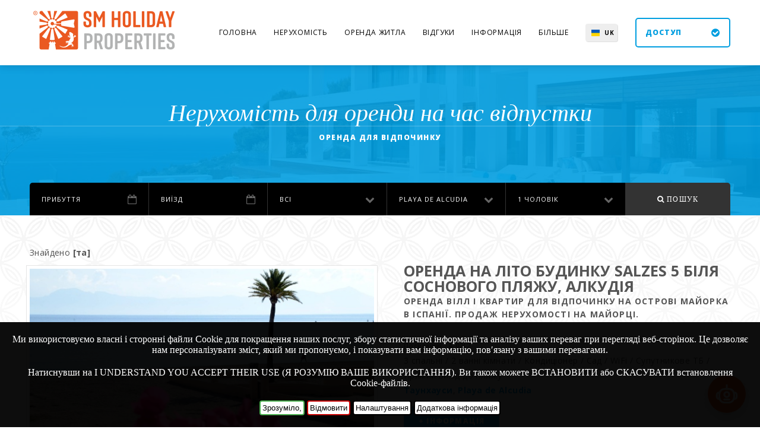

--- FILE ---
content_type: text/html; charset=UTF-8
request_url: https://property.svetlanamallorca.com/ru/platja-de-alcudia/8/0/50
body_size: 10071
content:

<!DOCTYPE HTML>
<!-- Base Hotel: HTML Template by Klaye Morrison (http://klayemorrison.com) -->
<html>
<head>
    <meta charset="utf-8">
    <meta name="viewport" content="width=device-width, initial-scale=1">
    <title>Нерухомість для оренди на час відпустки. </title>
    	<meta http-equiv="Window-target" content="_top" />
    <meta name="description" content="... Вілли, будинки, квартири, апартаменти на Майорці. Оренда і продаж житла на Майорці. Трансфер, екскурсії, оренда машин на Майорці. Яхти на Майорці. Риболовля на Майорці. Віза в Іспанію." />
    <meta name="keywords" content=", Нерухомість для оренди на час відпустки, майорка, нерухомість, вілли, апартаменти, пляж, сонце, відпустка, погода на Майорці, яхти, трансфер, авто, заходи сонця, оренда, житло, острів, Балеарські, пальма-де-майорка, віза, екскурсії, рибалка. " />

	<link rel="shortcut icon" href="/images/favicon.ico" />
    <link rel="apple-touch-icon" href="/images/apple-touch-icon.png" />
    <link rel="apple-touch-icon" sizes="72x72" href="/images/apple-touch-icon-72x72.png" />
    <link rel="apple-touch-icon" sizes="114x114" href="/images/apple-touch-icon-114x114.png" />

    <link rel="stylesheet" href="/css/web.css">

	<!-- Facebook | INICI -->
    <meta property="og:title" content="Нерухомість для оренди на час відпустки" />
    <meta property="og:description" content="" />
    <meta property="og:type" content="article" />
    <meta property="og:image" content=""/>
	<!-- Facebook | FI -->

    <!-- mapes leaflet -->
    <link rel="stylesheet" href="/js/leaflet/leaflet.css"/>
    <script src="/js/leaflet/leaflet.js"></script>
    <!-- fi de mapes -->

    <!-- inici Centurion Framework -->
    <link rel="stylesheet" href="/css/centurion.css" />
    <!-- fi Centurion Framework -->

    <!-- inici chatbot -->
    <script src="https://cdn.jsdelivr.net/npm/marked/marked.min.js"></script>
    <script src="https://cdnjs.cloudflare.com/ajax/libs/dompurify/3.0.6/purify.min.js"></script>
    <!-- fi chatbot -->
    
    <link rel="stylesheet" href="/system/css/global.css">
    <link class="colour" rel="stylesheet" href="/system/css/colour-cel.css">
    <link class="pattern" rel="stylesheet" href="/system/css/pattern-china.css">
    <link rel="stylesheet" href="https://maxcdn.bootstrapcdn.com/font-awesome/4.4.0/css/font-awesome.min.css">

    <script type="text/javascript" src="/js/jquery-1.8.0.min.js"></script>
 
    <script>

        
        $( document ).ready(function() {
            
            var llegirmes = '<a href="#" class="href-llegir"><br>Докладніше</a>';
            var llegirmenys = "Читати менше";
            var comprimit = 250;
            var llarg = $(".llegirmes").height();

            if(llarg > comprimit) {
                $(".llegirmes").addClass("compact");
                //$(".compact").css("max-height", comprimit);
                $(".compact").after(llegirmes);
            }

            $(".href-llegir").click(function(){
                var compact = $(this).prev();

                if(compact.hasClass("complet")) {
                    compact.addClass("compact");
                    compact.removeClass("complet");
                    $(this).html(llegirmes);
                    //alert("1");
                } else {
                    compact.addClass("complet");
                    compact.removeClass("compact");
                    $(this).html(llegirmenys);
                    //alert("2");
                }
                return false;
            });
           
            
           
            $('ul.tags li a').click(function() {
                var anchor = $(this).attr('rel');
                var posicion = parseInt($('#' + anchor).offset().top) - parseInt(145);
                $("html, body").animate({
                    scrollTop: posicion
                }, 2000);
            });

            function mostrar(tag){
                alert(tag);
                /*alert($(tag).value);

                var li = $(tag).
                li.css('display', 'block');
                */
            }

                        
        });



    </script>
    <style>

       

    </style>
</head>
<body>

<!-- Navigation | START -->
<div id="nav">
    <div class="centre">
        <a href="/" class="logo"><img alt="" src="/system/images/logo.png" /></a>
        <nav>
            <ul>
                <li class="mobile"><a href="/form-accedir.php" class="navbook">Доступ </a></li>
                <li><a href="/">Головна</a><ul class="c"></ul></li><li><a href="/uk/-/4">Нерухомість </a><ul class="c"></ul></li><li><a href="#">Оренда житла</a><ul class="c"><li><a href='/uk/-/8'>Оренда для відпочинку</a></li><li><a href='/uk/-/188'>Тимчасова оренда</a></li><li><a href='/uk/-/6'>Довгострокова оренда</a></li><li><a href='/uk/-/12'>Оренда авто</a></li></ul></li><li><a href="/uk/-/3">Відгуки</a><ul class="c"></ul></li><li><a href="#">Інформація </a><ul class="c"><li><a href='/uk/-/187'>ЩО ПОДИВИТИСЯ НА МАЙОРЦІ?</a></li><li><a href='/uk/-/157'>Трансфер на Майорці</a></li><li><a href='/uk/-/158'>Купити житло в Іспанії</a></li><li><a href='/uk/-/159'>Віза в Іспанію і NIE</a></li><li><a href='/uk/-/163'>Правила паркування в Іспанії</a></li><li><a href='/uk/-/165'>Iсторія іспанської мови</a></li><li><a href='/uk/-/167'>Традиції, звичаї і звички </a></li><li><a href='/uk/-/168'>Як зарезервувати автомобіл</a></li><li><a href='/uk/-/169'>Що подивитися в Іспанії?</a></li><li><a href='/uk/-/170'>Що таке EURIBOR? Іпотека в Іспа</a></li></ul></li><li><a href="#">Більше</a><ul class="c"><li><a href='/uk/-/161'>ПРО НАС</a></li><li><a href='/uk/-/160'>ПРОПОНУЄМО ДЛЯ ВАС</a></li><li><a href='/uk/-/7'>Контакт</a></li><li><a href='/uk/-/10'>Як забронювати</a></li><li><a href='/uk/-/11'>Умови</a></li><li><a href='/uk/-/13'>Закон і Юрисдикція DRIAT:CR/190BAL</a></li><li><a href='/uk/-/9'>Всі сторінки сайту</a></li><li><a href='/uk/-/14'>Cookies</a></li></ul></li></ul></li>
            </ul>
            <a id="pull"><i class="fa fa-bars"></i></a>
        </nav>
        <!-- Languages | START -->
        <div id="language">
            <ul>
                                    <li class="uk"><a href="https://property.svetlanamallorca.com/uk/platja-de-alcudia/8/0/50" style='text-transform:uppercase'>uk</a></li>
                    <!--<li class="ru"><a href="https://property.svetlanamallorca.com/ru/platja-de-alcudia/8/0/50" style='text-transform:uppercase'>ru</a></li>-->
                    <li class="en"><a href="https://property.svetlanamallorca.com/en/platja-de-alcudia/8/0/50" style='text-transform:uppercase'>en</a></li>
                    <li class="es"><a href="https://property.svetlanamallorca.com/es/platja-de-alcudia/8/0/50" style='text-transform:uppercase'>es</a></li>
                    <li class="de"><a href="https://property.svetlanamallorca.com/de/platja-de-alcudia/8/0/50" style='text-transform:uppercase'>de</a></li>
                            </ul>
        </div>
        <!-- Languages | END -->
        <a href="/form-accedir.php" class="book commentpop cboxElement"><span data-hover="Доступ ">Доступ </span> <i class="fa fa-check-circle"></i></a>        <div class="shadow"></div>
    </div>
</div>
<!-- Navigation | END -->
<div id="container">
	<!-- Header | Start -->
	<header>
    	<div id="header">
        	<div class="h1">
                <h1>Нерухомість для оренди на час відпустки</h1><h2><span class='tagline'>Оренда для відпочинку</span></h2>            </div>
        </div>

                <!-- Check Rates Banner | START -->
        
        <div id="check">
            <div class="centre">
                

                <form action="/uk/Нерухомість-для-оренди-на-час-відпустки/8" method="post">
                                        <div class="field calendar"><input name="arrival" type="text" placeholder="Прибуття" id="arrival" readonly value=''/><i class="fa fa-calendar-o"></i></div>
                    <div class="field calendar"><input name="departure" type="text" placeholder="Виїзд" id="departure" readonly value=''/><i class="fa fa-calendar-o"></i></div>
                                        <div class="field  select" id="select_id_tipusv">
                        <select name="c_id_tipus">
                            <option value="">Всі</option>
                            SELECT titol_tipus_4, ti.id_tipus
                                        FROM tipus ti
                                        RIGHT JOIN propietats pr USING(id_tipus)
                                        WHERE publicar_propietats = 1
                                        AND titol_tipus_4 IS NOT NULL
                                        AND id_tipusgestio = 2
                                        GROUP BY ti.id_tipus
                                        ORDER BY orde_tipus<option value="14" >Заміська вілла (Фінка) </option><option value="5" >Вілли</option><option value="1" >Апартаменти</option><option value="6" >Однокімнатна квартира (Studio) </option><option value="8" >Таунхауси</option><option value="2" >-</option>
                        </select>
                        <i class="fa fa-chevron-down"></i>
                    </div>
                    <div class="field  select" id="select_id_poblacionsv">
                        <select name="c_id_poblacions">
                            <option value="">Населений пункт (Всі)</option>
                            <option value="63" >CAMPOS, MALLORCA</option><option value="64" >BENDINAT</option><option value="26" >Alcudia</option><option value="60" >ALQUERIA BLANCA (SANTANYÍ)</option><option value="39" >Andratx</option><option value="9" >Cala d'Or</option><option value="15" >Cala Ferrera</option><option value="13" >Cala Millor</option><option value="11" >Cala Murada</option><option value="61" >CALA SA NAU (FELANITX)</option><option value="59" >CALA SERENA</option><option value="55" >Calonge ( Santanyi )</option><option value="33" >Can Picafort</option><option value="1" >Felanitx</option><option value="54" >MANACOR</option><option value="56" >Petra, Mallorca</option><option value="50" selected>Playa de Alcudia</option><option value="45" >Playa de Muro, Alcudía</option><option value="51" >Port de Alcudia</option><option value="8" >Porto Colom</option><option value="19" >Porto Colom / SHorta</option><option value="36" >S'Illot</option><option value="24" >Sa Rapita</option><option value="57" >Son Macià</option>
                        </select>
                        <i class="fa fa-chevron-down"></i>
                    </div>
                    <div class="field  select" id="select_adultsv">
                        <select name="c_adults">
                            <option value="1"   >1 чоловік</option>
                            <option value="2"   >2 чоловік</option>
                            <option value="3"   >3 чоловік</option>
                            <option value="4"   >4 чоловік</option>
                            <option value="5"   >5 чоловік</option>
                            <option value="6"   >6 чоловік</option>
                            <option value="7"   >7 чоловік</option>
                            <option value="8"   >8 чоловік</option>
                            <option value="9"   >9 чоловік</option>
                            <option value="10"  >10 чоловік</option>
                            <option value="11"  >11 чоловік</option>
                            <option value="12"  >12 чоловік</option>
                            <option value="13"  >13 чоловік</option>
                            <option value="14"  >14 чоловік</option>
                            <option value="15"  >15 чоловік</option>
                            <option value="16"  >16 чоловік</option>
                        </select>
                        <i class="fa fa-chevron-down"></i>
                    </div>

                    <button><span data-hover="Пошук"><i class="fa fa-search 2x" aria-hidden="true"> Пошук</i></span></button>
                </form>
            </div>
        </div>

                <!-- Check Rates Banner | END -->
    </header>
    <!-- Header | END -->

        <!-- Content | START -->

    <main id='pagines'>
        <div class="centre">


            
                                <!-- Slideshow | START -->
                    <div id="slideshow">
                        <div class="slider">
                                                    </div>
                        <div class="nav">
                            <a class="prev"><i class="fa fa-chevron-left"></i></a>
                            <a class="next"><i class="fa fa-chevron-right"></i></a>
                        </div>
                    </div>


                <!-- Slideshow | END -->
                
                                    <script type="text/javascript">
                        document.getElementById('slideshow').style.display = 'none';
                    </script>
                
            

            <div id="content">

                <h1>Нерухомість для оренди на час відпустки</h1>
                
                
                                <!-- USP Boxes | START -->
                                <!-- USP Boxes | END -->            </div>

                            <!-- List Items (Rooms) | START -->
                <section id="rooms" class="list">
                                    </section>
                                    <script type="text/javascript">
                        document.getElementById('rooms').style.display = 'none';
                    </script>
                                <!-- List Items (Rooms) | END -->

            

        </div>

        
        
    </main>

            <script type="text/javascript">
            document.getElementById('content').style.display = 'none';

            if(document.getElementById('content').style.display == 'none' && document.getElementById('slideshow').style.display == 'none'){
                document.getElementById('pagines').style.display = 'none';
            }


        </script>
        <!-- Content | END -->    <!-- Content | START -->
    <main>
        <div class="centre">

        <p>Знайдено <b> [та] </b></p><div class="special"><div class="img"><div class="imgcontainer"><a href='/uk/Таунхауси-playa-de-alcudia/ОРЕНДА-НА-ЛІТО-БУДИНКУ-salzes-5-БІЛЯ-СОСНОВОГО-ПЛЯЖУ-АЛКУДiЯ/246'><img alt='' src='/cache/propietatsfotos/181025131051203_600x312.JPG' width='600' height='312' /></a></div></div><div class="details"><h2>ОРЕНДА НА ЛІТО БУДИНКУ SALZES 5 БІЛЯ СОСНОВОГО ПЛЯЖУ, АЛКУДIЯ<br /><span>Оренда вілл і квартир для відпочинку на острові Майорка в Іспанії. Продаж нерухомості на Майорці. </span></h2><span class="small">Посилання : A-0212</span><p>3 спальні / 2 ванні кімнати / Кондиціонер / Сад / WiFi / Супутникове ТБ / Прямий вихід до пляжу<br><a href="/uk/Таунхауси/8/8/0"><b>Таунхауси</b></a>, <a href="/uk/playa-de-alcudia/8/0/50"><b>Playa de Alcudia</b></a></p><a href="/uk/Таунхауси-playa-de-alcudia/ОРЕНДА-НА-ЛІТО-БУДИНКУ-salzes-5-БІЛЯ-СОСНОВОГО-ПЛЯЖУ-АЛКУДiЯ/246" class="button"><span data-hover="+ інформація">+ інформація</span></a></div></div><div class="clear"></div><div class="special"><div class="img"><div class="imgcontainer"><a href='/uk/Апартаменти-playa-de-alcudia/Оренда-апартаменту-sun-of-the-bay-vidalba-1-для-вiдпочинку-на-Майорці-вихiд-до-соснового-пляжу/257'><img alt='' src='/cache/propietatsfotos/181123171138507_600x312.jpg' width='600' height='312' /></a></div></div><div class="details"><h2>Оренда апартаменту SUN OF THE BAY VIDALBA 1 для вIдпочинку на Майорці, вихIд до соснового пляжу<br /><span>Оренда житла на пляжі в Алькудії. Будинок на літо для відпочинку на Майорці без посередників</span></h2><span class="small">Посилання : A-0219</span><p>3 спальні / 2 ванні кімнати / Кондиціонер / Сад / WiFi / Супутникове ТБ / прямий вихід до пляжу<br><a href="/uk/Апартаменти/8/1/0"><b>Апартаменти</b></a>, <a href="/uk/playa-de-alcudia/8/0/50"><b>Playa de Alcudia</b></a></p><a href="/uk/Апартаменти-playa-de-alcudia/Оренда-апартаменту-sun-of-the-bay-vidalba-1-для-вiдпочинку-на-Майорці-вихiд-до-соснового-пляжу/257" class="button"><span data-hover="+ інформація">+ інформація</span></a></div></div><div class="clear"></div><div class="special"><div class="img"><div class="imgcontainer"><a href='/uk/Апартаменти-playa-de-alcudia/Оренда-апартаменту-sun-of-the-bay-vidalba-2-для-вiдпочинку-на-Майорці-вихiд-до-соснового-пляжу/258'><img alt='' src='/cache/propietatsfotos/181220130234656_600x312.jpg' width='600' height='312' /></a></div></div><div class="details"><h2>Оренда апартаменту SUN OF THE BAY VIDALBA 2 для вIдпочинку на Майорці, вихIд до соснового пляжу<br /><span>Оренда житла на пляжі в Алькудії. Будинок на літо для відпочинку на Майорці без посередників</span></h2><span class="small">Посилання : A-0220</span><p>3 спальні / 2 ванні кімнати / Кондиціонер / Сад / WiFi / Супутникове ТБ / Прямий вихід до пляжу<br><a href="/uk/Апартаменти/8/1/0"><b>Апартаменти</b></a>, <a href="/uk/playa-de-alcudia/8/0/50"><b>Playa de Alcudia</b></a></p><a href="/uk/Апартаменти-playa-de-alcudia/Оренда-апартаменту-sun-of-the-bay-vidalba-2-для-вiдпочинку-на-Майорці-вихiд-до-соснового-пляжу/258" class="button"><span data-hover="+ інформація">+ інформація</span></a></div></div><div class="clear"></div><div class="special"><div class="img"><div class="imgcontainer"><a href='/uk/Апартаменти-playa-de-alcudia/Оренда-апартаменту-sun-of-the-bay-vidalba-3-для-вiдпочинку-на-Майорці-вихiд-до-соснового-пляжу/256'><img alt='' src='/cache/propietatsfotos/190104195100254_600x312.jpg' width='600' height='312' /></a></div></div><div class="details"><h2>Оренда апартаменту SUN OF THE BAY VIDALBA 3 для вIдпочинку на Майорці, вихIд до соснового пляжу<br /><span>Оренда житла біля соснового пляжу в Алькудії. Будинок на літо для відпочинку на Майорці без посередників</span></h2><span class="small">Посилання : A-0218</span><p>3 спальні / 2 ванні кімнати / Кондиціонер / Сад / WiFi / Супутникове ТБ / прямий вихід до пляжу<br><a href="/uk/Апартаменти/8/1/0"><b>Апартаменти</b></a>, <a href="/uk/playa-de-alcudia/8/0/50"><b>Playa de Alcudia</b></a></p><a href="/uk/Апартаменти-playa-de-alcudia/Оренда-апартаменту-sun-of-the-bay-vidalba-3-для-вiдпочинку-на-Майорці-вихiд-до-соснового-пляжу/256" class="button"><span data-hover="+ інформація">+ інформація</span></a></div></div><div class="clear"></div><div class="special"><div class="img"><div class="imgcontainer"><a href='/uk/Апартаменти-playa-de-alcudia/Оренда-апартаменту-sun-of-the-bay-1-для-вiдпочинку-на-Майорці-вихiд-до-соснового-пляжу/260'><img alt='' src='/cache/propietatsfotos/181218174443857_600x312.jpg' width='600' height='312' /></a></div></div><div class="details"><h2>Оренда апартаменту SUN OF THE BAY 1 для вIдпочинку на Майорці, вихIд до соснового пляжу<br /><span>Оренда житла на пляжі в Алькудії. Будинок на літо для відпочинку на Майорці без посередників.</span></h2><span class="small">Посилання : A-0222</span><p>2 спальні / 2 ванні кімнати / Кондиціонер / Сад / WiFi / Супутникове ТБ / Вид на море / Вихід на пляж<br><a href="/uk/Апартаменти/8/1/0"><b>Апартаменти</b></a>, <a href="/uk/playa-de-alcudia/8/0/50"><b>Playa de Alcudia</b></a></p><a href="/uk/Апартаменти-playa-de-alcudia/Оренда-апартаменту-sun-of-the-bay-1-для-вiдпочинку-на-Майорці-вихiд-до-соснового-пляжу/260" class="button"><span data-hover="+ інформація">+ інформація</span></a></div></div><div class="clear"></div><div class="special"><div class="img"><div class="imgcontainer"><a href='/uk/Апартаменти-playa-de-alcudia/Оренда-апартаменту-sun-of-the-bay-1b-для-вiдпочинку-на-Майорці-вихiд-до-соснового-пляжу/261'><img alt='' src='/cache/propietatsfotos/190102165542236_600x312.jpg' width='600' height='312' /></a></div></div><div class="details"><h2>Оренда апартаменту SUN OF THE BAY 1B для вIдпочинку на Майорці, вихIд до соснового пляжу<br /><span>Оренда житла біля соснового пляжу в Алькудії. Будинок на літо для відпочинку на Майорці без посередників.</span></h2><span class="small">Посилання : A-0223</span><p>2 спальні / 2 ванні кімнати / Кондиціонер / Сад / WiFi / Супутникове ТБ / прямий вихід до пляжу<br><a href="/uk/Апартаменти/8/1/0"><b>Апартаменти</b></a>, <a href="/uk/playa-de-alcudia/8/0/50"><b>Playa de Alcudia</b></a></p><a href="/uk/Апартаменти-playa-de-alcudia/Оренда-апартаменту-sun-of-the-bay-1b-для-вiдпочинку-на-Майорці-вихiд-до-соснового-пляжу/261" class="button"><span data-hover="+ інформація">+ інформація</span></a></div></div><div class="clear"></div><div class="special"><div class="img"><div class="imgcontainer"><a href='/uk/Апартаменти-playa-de-alcudia/Оренда-апартаменту-sun-of-the-bay-3-для-вiдпочинку-на-Майорці-вихiд-до-соснового-пляжу/262'><img alt='' src='/cache/propietatsfotos/190212154150415_600x312.jpg' width='600' height='312' /></a></div></div><div class="details"><h2>Оренда апартаменту SUN OF THE BAY 3 для вIдпочинку на Майорці, вихIд до соснового пляжу<br /><span>Оренда житла на пляжі в Алькудії. Будинок на літо для відпочинку на Майорці без посередників</span></h2><span class="small">Посилання : A-0224</span><p>2 спальні / 2 ванні кімнати / Кондиціонер / Сад / WiFi / Супутникове ТБ / Вихід на пляж<br><a href="/uk/Апартаменти/8/1/0"><b>Апартаменти</b></a>, <a href="/uk/playa-de-alcudia/8/0/50"><b>Playa de Alcudia</b></a></p><a href="/uk/Апартаменти-playa-de-alcudia/Оренда-апартаменту-sun-of-the-bay-3-для-вiдпочинку-на-Майорці-вихiд-до-соснового-пляжу/262" class="button"><span data-hover="+ інформація">+ інформація</span></a></div></div><div class="clear"></div><div class="special"><div class="img"><div class="imgcontainer"><a href='/uk/Апартаменти-playa-de-alcudia/КВАРТИРА-СОСНОВИЙ-ПЛЯЖ-pine-beach-ВСЬОГО-150-М-ВІД-ПЛЯЖУ-В-АЛЬКУДІА/248'><img alt='' src='/cache/propietatsfotos/241030112400980_600x312.jpg' width='600' height='312' /></a></div></div><div class="details"><h2>КВАРТИРА СОСНОВИЙ ПЛЯЖ (PINE BEACH) ВСЬОГО 150 М ВІД ПЛЯЖУ В АЛЬКУДІА<br /><span>Оренда квартир на сосновому пляжі в Алькудії на Майорці. Оренда житла на Майорці без посередників</span></h2><span class="small">Посилання : A-0213</span><p>2 спальні / 4 осіб / 1 ванна кімната / тераса / барбекю / Інтернет / 150 м від соснового пляжу!<br><a href="/uk/Апартаменти/8/1/0"><b>Апартаменти</b></a>, <a href="/uk/playa-de-alcudia/8/0/50"><b>Playa de Alcudia</b></a></p><a href="/uk/Апартаменти-playa-de-alcudia/КВАРТИРА-СОСНОВИЙ-ПЛЯЖ-pine-beach-ВСЬОГО-150-М-ВІД-ПЛЯЖУ-В-АЛЬКУДІА/248" class="button"><span data-hover="+ інформація">+ інформація</span></a></div></div><div class="clear"></div>
        </div>
    </main>
    <!-- Content | END -->
    <!-- Sitewide Extras | START -->
    <div id="extras">
        <div class="centre">

                        <!-- List Items (Specials Slider) | START -->
            <div id="specials" class="list">
                <div class="back">
                    <div class="slider">
                                            </div>
                </div>
                <div class="nav"></div>
            </div>
                            <script type="text/javascript">
                    document.getElementById('specials').style.display = 'none';
                </script>
                        <!-- List Items (Specials Slider) | END -->
            
            

        </div>
    </div>
    <!-- Sitewide Extras | END -->

        <!-- Footer | START -->
    <footer>
        <div id="footer">
            
            <script>
                window.CHATBOT_LOCALE = {
                welcome: 'Привіт, мене звати **Svit** і я тут, щоб допомогти вам спланувати вашу відпустку. Чим можу допомогти?',
                placeholder: 'Напишіть своє повідомлення...',
                send: 'Відправити',
                title: 'Ваш віртуальний помічник',
                error_connection: "🚨 Помилка з'єднання. Спробуйте ще раз."
                };
                
            </script>
            <script src="/js/chatbot-webcomponent.js?v=4"></script>
            <chat-bot-widget></chat-bot-widget>
            
            <div class="bg_grisfluix " style="width: 100%">

                <div class="container">

                    <div class="grid-12">
                        <!-- Begin Mailchimp Signup Form -->
                        <link href="//cdn-images.mailchimp.com/embedcode/horizontal-slim-10_7.css" rel="stylesheet" type="text/css">
                        <style type="text/css">
                            #mc_embed_signup{clear:left; font:14px Helvetica,Arial,sans-serif; width:100%;}
                            /* Add your own Mailchimp form style overrides in your site stylesheet or in this style block.
                               We recommend moving this block and the preceding CSS link to the HEAD of your HTML file. */
                        </style>
                        <div id="mc_embed_signup">
                            <form action="https://svetlanamallorca.us1.list-manage.com/subscribe/post?u=bbb9a20342a07399afb179460&amp;id=bcbc5a6f47" method="post" id="mc-embedded-subscribe-form" name="mc-embedded-subscribe-form" class="validate" target="_blank" novalidate>
                                <div id="mc_embed_signup_scroll">
                                <label>Розсилка:</label>
                                <input type="email" value="" name="EMAIL" class="email" id="mce-EMAIL" placeholder="Електронна адреса" required>
                                <!-- real people should not fill this in and expect good things - do not remove this or risk form bot signups-->
                                <div style="position: absolute; left: -5000px;" aria-hidden="true"><input type="text" name="b_bbb9a20342a07399afb179460_bcbc5a6f47" tabindex="-1" value=""></div>
                                <input type="submit" value="Я хочу підписатися" name="subscribe" id="mc-embedded-subscribe" class="button">
                                </div>
                            </form>
                            <br>
                        </div>

                        <!--End mc_embed_signup-->
                    </div>
                </div>
            </div>
            
            <div class="container" style="margin-top: 20px;">

                <!-- Contact Details | START -->
                <div class="grid-4" >
                    <h3 class="blanc" style="padding-bottom: 10px">Швидкі посилання</h3>
                    <p class="blanc">
                        <a href="/">· Початок</a><br /><a href="/uk//8">· Оренда для відпочинку</a><br /><a href="/uk//160">· ПРОПОНУЄМО ДЛЯ ВАС</a><br />                    </p>
                </div>
                <!-- Contact Details | END -->
                <div class="grid-4">
                    <h3 class="blanc" style="padding-bottom: 10px">Допомога</h3>
                    <p class="blanc">
                        <a href="/uk//7">· Контакт</a><br /><a href="/uk//10">· Як забронювати</a><br /><a href="/uk//11">· Умови</a><br />                    </p>
                </div>
                <!-- Contact Details | END -->
                <div class="grid-4">
                    <p class="blanc">
                        <br>
                    <strong class="phone"><i class="fa fa-mobile" aria-hidden="true"></i> <a href="tel: +34 645 899 673 "> +34 645 899 673 </a></strong><br />
                    <strong class="phone"><i class="fa fa-mobile" aria-hidden="true"></i> <a href="tel: +34 638 455 158 "> +34 638 455 158 </a></strong><br /><br />
                    <strong class="phone"><i class="fa fa-envelope-o" aria-hidden="true"></i> <a href="/mailto/info"><bdo dir="rtl" id="email">moc.acrollamanaltevs@gnikoob</bdo></a></strong><br /><br />
                    <!--<a href='/form-llamadme.php' class="commentpop">a</a>-->
                    </p>
                </div>
                <!-- Contact Details | END -->
                
                <div class="clear"></div>

            
                <div class="grid-12" style="">
                    <!-- Subscribe / Social | START -->
                    <div class="news" style="margin:20px 0 ">

                        <div class="social" style='vertical-align: text-top; width: 100%; text-align: center;'>

                            <a target="_blank" href="https://www.facebook.com/svetlana.mallorca.79" title="Facebook"><i class="fa fa-facebook"></i></a>
                            <a target="_blank" href="https://www.instagram.com/sm.holidayproperties/" title="Instagram"><i class="fa fa-instagram" aria-hidden="true"></i></a>
                            <!--<a target="_blank" href="http://www.odnoklassniki.ru/svetlana.mallorca" title="odnoklassniki"><i class="fa fa-odnoklassniki"></i></a>
                            <a target="_blank" href="http://vk.com/id161278909" title="VK"><i class="fa fa-vk" aria-hidden="true"></i></a>-->
                            <a target="_blank" href="http://arendanamajorke.blogspot.com.es/" title="blogger"><i class="fa fa-bold"></i></a>
                            <a target="_blank" href="https://www.youtube.com/channel/UCkGWJ7ZaYyAABc6WhGI-pnA" title="youtube"><i class="fa fa-youtube" aria-hidden="true"></i></a>
                            <a target="_blank" href="https://es.linkedin.com/in/svetlana-mallorca-s-l-u-1411bb78" title="linkedin"><i class="fa fa-linkedin" aria-hidden="true"></i></a>
                            <a target="_blank" href="skype:svetlana.mallorca?call" title="skype"><i class="fa fa-skype" aria-hidden="true"></i></i></a>
                            <a target="_blank" href="https://chart.googleapis.com/chart?chs=380x380&cht=qr&chl=https%3A%2F%2Fproperty.svetlanamallorca.com%2Fru%2Fplatja-de-alcudia%2F8%2F0%2F50" title="QR"><i class="fa fa-qrcode" aria-hidden="true"></i></i></a>
                            
                        </div>

                    </div>
                </div>
            </div>
        </div>
        <!-- Footer Links | START -->
        <div id="footerlinks">
            <div class="centre">
                <span>Copyright &copy; <script>var d = new Date(); document.write(d.getFullYear());</script> </span> - <a href="/">Home</a> 
            </div>
        </div>
        <!-- Footer Links | END -->
    </footer>
    <!-- Footer | END -->

    <!-- AddThis Button BEGIN -->
    <!-- Go to www.addthis.com/dashboard to customize your tools -->
    <!--<script type="text/javascript" src="//s7.addthis.com/js/300/addthis_widget.js#pubid=ra-58f625f7e7595956"></script>-->
    <!-- AddThis Button END -->
    <!-- sharethis Button BEGIN -->
    <!-- sharethis Button END -->


    
<style>
    .cookies_1 {
        margin-top: 20px;
        position:fixed;
        left:0px;
        right:0px;
        bottom:0px;
        padding-bottom:20px;
        width:100%;
        text-align:center;
        
        background-color: rgba(0, 0, 0, 0.95);
        color:#fff;
        z-index:99999;
    }
    .cookies_1 p{
        margin-top: 20px;
        text-align:center;
        font-weight: normal;
        padding: 0 20px 0 20px;
    }
    .cookies__botones{
        margin-top: 20px;
    }
    .cookies__boton{
        border-radius: 4px;
        border: 2px solid #000000;
        background-color: #ffffff;
        padding: 3px;
    }
    .btn-cookies-verd{
        border: 2px solid #4CAF50;
    }
    .btn-cookies-vermell{
        border: 2px solid #C50202;
    }

    .cookies_2 {
        display: none;
        margin-top: 20px;
        position:fixed;
        left:0px;
        right:0px;
        bottom:0px;
        padding:40px;
        width:100%;
        text-align:left;
        background-color: #dcdcdc;
        color:#000000;
        z-index:999999;
    }


    .cookies_2 h2{
        color:#000000;
        margin-bottom: 20px;
    }    
    .cookies_2 a{
        color:#000000;
        padding-left: 30px;
    }

    
    input[type=checkbox].css-checkbox {
        position:absolute;
        z-index:-1000;
        left:-1000px;
        overflow: hidden;
        clip: rect(0 0 0 0);
        height:1px;
        width:1px;
        margin:-1px;
        padding:0;
        border:0;

    }

    input[type=checkbox].css-checkbox + label.css-label {
        padding-left:35px;
        height:30px; 
        display:inline-block;
        line-height:30px;
        background-repeat:no-repeat;
        background-position: 0 0;
        font-size:20px;
        vertical-align:middle;
        cursor:pointer;
        margin-bottom: 30px;
        margin-left: 30px;
    }

    input[type=checkbox].css-checkbox:checked + label.css-label {
        background-position: 0 -30px;
    }
    label.css-label {
        background-image:url(https://www.corsoft.es/images/csscheckbox_cookies.png);
        -webkit-touch-callout: none;
        -webkit-user-select: none;
        -khtml-user-select: none;
        -moz-user-select: none;
        -ms-user-select: none;
        user-select: none;
        
    }
    
</style>

<section class='cookies'>
<div class="cookies_1">
    <p><p>Ми використовуємо власні і сторонні файли Cookie для покращення наших послуг, збору статистичної інформації та аналізу ваших переваг при перегляді веб-сторінок. Це дозволяє нам персоналізувати зміст, який ми пропонуємо, і показувати вам інформацію, пов&prime;язану з вашими перевагами.</p>
<p>Натиснувши на I UNDERSTAND YOU ACCEPT THEIR USE (Я РОЗУМІЮ ВАШЕ ВИКОРИСТАННЯ). Ви також можете ВСТАНОВИТИ або СКАСУВАТИ встановлення Cookie-файлів.</p></p>
    <div class="cookies__botones">
        <button class="cookies__boton cookies__boton--si btn-cookies-verd">Зрозуміло,</button>
        <button class="cookies__boton cookies__boton--no btn-cookies-vermell">Відмовити</button>
        <button class="cookies__boton cookies__boton--co">Налаштування</button>
        <button class="cookies__boton cookies__boton--in">Додаткова інформація</button>
    </div>
</div>
 
<div class="cookies_2" id="cookies_2">
    <p><h2><span class="JLqJ4b ChMk0b" data-language-for-alternatives="uk" data-language-to-translate-into="ru" data-phrase-index="0">Розширені</span><span class="JLqJ4b ChMk0b" data-language-for-alternatives="uk" data-language-to-translate-into="ru" data-phrase-index="1">настройки</span><span class="JLqJ4b ChMk0b" data-language-for-alternatives="uk" data-language-to-translate-into="ru" data-phrase-index="2">Cookie</span><span class="JLqJ4b ChMk0b" data-language-for-alternatives="uk" data-language-to-translate-into="ru" data-phrase-index="3">-</span><span class="JLqJ4b ChMk0b" data-language-for-alternatives="uk" data-language-to-translate-into="ru" data-phrase-index="4">файлів</span></h2>
<p><input id="analisis" class="cookies__check--analisis css-checkbox" type="checkbox" /> <label class="css-label" for="analisis"><a href="/uk/cookies/14#analisis"><span class="JLqJ4b ChMk0b" data-language-for-alternatives="uk" data-language-to-translate-into="ru" data-phrase-index="13">Аналітика&nbsp;</span><span class="JLqJ4b ChMk0b" data-language-for-alternatives="uk" data-language-to-translate-into="ru" data-phrase-index="14">Cookies</span></a></label><br /><input id="publicitarias" class="cookies__check--publicitarias css-checkbox" type="checkbox" /> <label class="css-label" for="publicitarias"><a href="/uk/cookies/14#publicitarias"><span class="JLqJ4b ChMk0b" data-language-for-alternatives="uk" data-language-to-translate-into="ru" data-phrase-index="16">Рекламні&nbsp;</span><span class="JLqJ4b ChMk0b" data-language-for-alternatives="uk" data-language-to-translate-into="ru" data-phrase-index="17">файли&nbsp;</span><span class="JLqJ4b ChMk0b" data-language-for-alternatives="uk" data-language-to-translate-into="ru" data-phrase-index="18">cookie</span></a></label><br /><input id="terceros" class="cookies__check--terceros css-checkbox" type="checkbox" /> <label class="css-label" for="terceros"><a href="/uk/cookies/14#terceros"><span class="VIiyi" lang="uk"><span class="JLqJ4b ChMk0b" data-language-for-alternatives="uk" data-language-to-translate-into="ru" data-phrase-index="20"><span>Cookie</span></span><span class="JLqJ4b ChMk0b" data-language-for-alternatives="uk" data-language-to-translate-into="ru" data-phrase-index="21"><span>-</span></span><span class="JLqJ4b ChMk0b" data-language-for-alternatives="uk" data-language-to-translate-into="ru" data-phrase-index="22"><span>файли</span></span> <span class="JLqJ4b ChMk0b" data-language-for-alternatives="uk" data-language-to-translate-into="ru" data-phrase-index="23"><span>третіх осіб</span></span></span>&nbsp;</a></label></p>
<p><button class="cookies__boton cookies__boton--si2 btn-cookies-verd">П<span>рийняти всі</span></button> <button class="cookies__boton cookies__boton--no2 btn-cookies-vermell" type="button">В<span class="JLqJ4b ChMk0b" data-language-for-alternatives="uk" data-language-to-translate-into="ru" data-phrase-index="8">ідхилити&nbsp;</span><span class="JLqJ4b ChMk0b" data-language-for-alternatives="uk" data-language-to-translate-into="ru" data-phrase-index="9">всі</span></button> <button class="cookies__boton cookies__boton--ta"><span>Закрити</span></button></p></p>
</div> 
</section>



<script>
    
    document.addEventListener('DOMContentLoaded', () => {

        let cookies = () => {
            //======================================================================
            // COOKIES
            //======================================================================

            //-----------------------------------------------------
            // Variables
            //-----------------------------------------------------
            let seccionCookie = document.querySelector('section.cookies');
            let cookieSi = document.querySelector('.cookies__boton--si');
            let cookieNo = document.querySelector('.cookies__boton--no');
            let cookieSi2 = document.querySelector('.cookies__boton--si2');
            let cookieNo2 = document.querySelector('.cookies__boton--no2');
            let analisis = document.querySelector('.cookies__check--analisis');
            let publicitarias = document.querySelector('.cookies__check--publicitarias');
            let terceros = document.querySelector('.cookies__check--terceros');
            let config = document.querySelector('.cookies__boton--co');
            let mas = document.querySelector('.cookies__boton--in');
            let tancar = document.querySelector('.cookies__boton--ta');

            //-----------------------------------------------------
            // Funciones
            //-----------------------------------------------------

            
            //Método que oculta la sección de Cookie para siempre
             
            function ocultarCookie() {
                // Borra la sección de cookies en el HTML
                seccionCookie.remove();
            }

            
            //Método que marca las cookies como aceptadas
             
            function aceptarCookies() {
                // Oculta el HTML de cookies
                ocultarCookie();
                // Guarda que ha aceptado
                //localStorage.setItem('cookie', true);
                // Tu codigo a ejecutar si aceptan las cookies
                aceptarCookies_analisis();
                aceptarCookies_publicitarias();
                aceptarCookies_terceros();
                ejecutarSiAcepta();
            }
            function aceptarCookies_analisis() {
                // Oculta el HTML de cookies
                //ocultarCookie();
                // Guarda que ha aceptado
                localStorage.setItem('cookie_analisis', true);
                // Tu codigo a ejecutar si aceptan las cookies
                f_analisis();
            }
            function aceptarCookies_publicitarias() {
                // Oculta el HTML de cookies
                //ocultarCookie();
                // Guarda que ha aceptado
                localStorage.setItem('cookie_publicitarias', true);
                // Tu codigo a ejecutar si aceptan las cookies
                f_publicitarias();
            }
            function aceptarCookies_terceros() {
                // Oculta el HTML de cookies
                //ocultarCookie();
                // Guarda que ha aceptado
                localStorage.setItem('cookie_terceros', true);
                // Tu codigo a ejecutar si aceptan las cookies
                f_terceros();
            }

            
            //Método que marca las cookies como denegadas
             
            function denegarCookies() {
                // Oculta el HTML de cookies
                ocultarCookie();
                // Guarda que ha aceptado
                //localStorage.setItem('cookie', false);
                localStorage.setItem('cookie_analisis', false);
                localStorage.setItem('cookie_publicitarias', false);
                localStorage.setItem('cookie_terceros', false);
            }
            function denegarCookies_analisis() {
                // Oculta el HTML de cookies
                ocultarCookie();
                // Guarda que ha aceptado
                //localStorage.setItem('cookie', false);
                localStorage.setItem('cookie_analisis', false);
            }
            function denegarCookies_publicitarias() {
                // Oculta el HTML de cookies
                ocultarCookie();
                // Guarda que ha aceptado
                //localStorage.setItem('cookie', false);
                localStorage.setItem('cookie_publicitarias', false);
            }
            function denegarCookies_terceros() {
                // Oculta el HTML de cookies
                ocultarCookie();
                // Guarda que ha aceptado
                //localStorage.setItem('cookie', false);
                localStorage.setItem('cookie_terceros', false);
            }

            
            //Método que ejecuta tu código si aceptan las cookies
            
            function ejecutarSiAcepta() {
                f_analisis();
                f_publicitarias();
                f_terceros();
            }

            function f_analisis() {
                // INICI Yandex
                (function(m,e,t,r,i,k,a){m[i]=m[i]||function(){(m[i].a=m[i].a||[]).push(arguments)};
                m[i].l=1*new Date();k=e.createElement(t),a=e.getElementsByTagName(t)[0],k.async=1,k.src=r,a.parentNode.insertBefore(k,a)})
                (window, document, "script", "https://mc.yandex.ru/metrika/tag.js", "ym");

                ym(71363623, "init", {
                    clickmap:true,
                    trackLinks:true,
                    accurateTrackBounce:true,
                    webvisor:true
                });
                // FI Yandex
                
            }
            function f_publicitarias() {

                
            }
            function f_terceros() {
                // INICI addthis
                var script = document.createElement('script');
                script.src = '//platform-api.sharethis.com/js/sharethis.js#property=5a71d0570b4e3b00137053e2&product=sticky-share-buttons';
                var lloc = document.getElementsByTagName("footer")[0];
                lloc.appendChild(script);
                // FI addthis

                // INICI zopin
                window.$zopim||(function(d,s){var z=$zopim=function(c){
                z._.push(c)},$=z.s=
                d.createElement(s),e=d.getElementsByTagName(s)[0];z.set=function(o){z.set.
                _.push(o)};z._=[];z.set._=[];$.async=!0;$.setAttribute('charset','utf-8');
                $.src='//v2.zopim.com/?3kyzivxTWcxqSOQugXqy858uJCv3eHQ3';z.t=+new Date;$.
                type='text/javascript';e.parentNode.insertBefore($,e)})(document,'script');
                // FI zopin
            }

            // Método que inicia la lógica
            
            function iniciar() {
                // Comprueba si en el pasado el usuario ha marcado una opción
                //if (localStorage.getItem('cookie') !== null) {
                //    if(localStorage.getItem('cookie') === 'true') {
                //        // Aceptó
                //        aceptarCookies();
                //    } else {
                //        // No aceptó
                //        denegarCookies();
                //    }
                //}
                // analisis
                if (localStorage.getItem('cookie_analisis') !== null) {
                    if(localStorage.getItem('cookie_analisis') === 'true') {
                        // Aceptó
                        aceptarCookies_analisis();
                    } else {
                        // No aceptó
                        denegarCookies_analisis();
                    }
                    ocultarCookie();
                }
                // publicitarias
                if (localStorage.getItem('cookie_publicitarias') !== null) {
                    if(localStorage.getItem('cookie_publicitarias') === 'true') {
                        // Aceptó
                        aceptarCookies_publicitarias();
                    } else {
                        // No aceptó
                        denegarCookies_publicitarias();
                    }
                    ocultarCookie();
                }
                // terceros
                if (localStorage.getItem('cookie_terceros') !== null) {
                    if(localStorage.getItem('cookie_terceros') === 'true') {
                        // Aceptó
                        aceptarCookies_terceros();
                    } else {
                        // No aceptó
                        denegarCookies_terceros();
                    }
                    ocultarCookie();
                }
            }

            function masinfo() {
                window.open("/uk/cookies/14", '_blank');
            }
            function obriconfig() {
                document.getElementById("cookies_2").style.display = "block";
                //window.open("/");
            }

            //-----------------------------------------------------
            // Eventos
            //-----------------------------------------------------
            cookieSi.addEventListener('click',aceptarCookies, false);
            cookieNo.addEventListener('click',denegarCookies, false);
            cookieSi2.addEventListener('click',aceptarCookies, false);
            cookieNo2.addEventListener('click',denegarCookies, false);
            config.addEventListener('click',obriconfig, false);
            mas.addEventListener('click',masinfo, false);
            tancar.addEventListener('click',ocultarCookie, false);

            analisis.addEventListener('change', function() {
                if (this.checked) {
                    aceptarCookies_analisis();
                } else {
                    localStorage.setItem('cookie_analisis', false);
                }
            });
            publicitarias.addEventListener('change', function() {
                if (this.checked) {
                    aceptarCookies_publicitarias();
                } else {
                    localStorage.setItem('cookie_publicitarias', false);
                }
            });
            terceros.addEventListener('change', function() {
                if (this.checked) {
                    aceptarCookies_terceros();
                    
                } else {
                    localStorage.setItem('cookie_terceros', false);
                }
            });

            return {
                iniciar: iniciar
            }
        }

        // Activa el código. Comenta si quieres desactivarlo.
        cookies().iniciar();

    });
</script>    <!-- Yandex.Metrika counter -->
    <noscript><div><img src="https://mc.yandex.ru/watch/71363623" style="position:absolute; left:-9999px;" alt="" /></div></noscript>
    <!-- /Yandex.Metrika counter -->


</div>

<script src="/system/js/plugins.js"></script>
<script src="/system/js/global.js"></script>


</body>
</html>

--- FILE ---
content_type: application/javascript
request_url: https://property.svetlanamallorca.com/system/js/global.js
body_size: 6560
content:
/*
Base Hotel: HTML Template by Klaye Morrison (http://klayemorrison.com)
*/

/******************** Document Ready ********************/
function sumarDias(fecha, dias){
  fecha.setDate(fecha.getDate() + dias);
  return fecha;
}

$(document).ready(function () {

	'use strict';

	// Desktop Detection - Applies '.hover' class to document if non-touch browser

	if (!('ontouchstart' in document.documentElement)) { document.documentElement.className += 'hover'; }

	/******************** Navigation & General Layout ********************/

	if ($(window).width() > 1024) {

		// Fix Header

		$(window).scroll(function() {
			if ($(window).scrollTop() > 0 && $(window).height() > 800) {
				$('#container, #nav').addClass('scroll');
			}
			else {
				$('#container, #nav').removeClass('scroll');
			}
		});

		// jQuery Tooltips

		$('#footer .social a, #content .floorplan, #menu .tag, #menu .title a').tooltip({
			track: true,
			show: { effect: "fade", delay:0 },
			hide: { effect: "fade", delay:0 }
		});

		// Fix Sidebar

		if ($('body').hasClass('layout-sidebar')){
			var scrolloffsetTop = 50;
			var scrolloffsetBumper = 120;
		}
		else {
			var scrolloffsetTop = 130;
			var scrolloffsetBumper = 200;
		}
		var contentheight = $('#left').height()+scrolloffsetTop;
		var scrollheight = $('#scroll').height()+scrolloffsetTop;

		$(window).scroll(function() {
            if (($(window).height() > scrollheight) && contentheight > scrollheight && ($(window).scrollTop() > $('#left').offset().top-scrolloffsetTop)) {

                $('#scroll').removeClass('relative'); $('#scroll').addClass('fixed');

                // Stop Fixed Sidebar

                var windw = this;
                $.fn.followTo = function (elem) {
                    var $this = this,
                    $window = $(windw),
                    $bumper = $(elem),
                    bumperPos = $bumper.offset().top,
                    thisHeight = $this.outerHeight(),
                    setPosition = function(){
                        if ($window.scrollTop() > (bumperPos - thisHeight -scrolloffsetBumper)) {
                            $this.addClass('absolute');
                        } else {
                            $this.removeClass('absolute');
                        }
                    };
                    $window.resize(function()
                    {
                        bumperPos = pos.offset().top;
                        thisHeight = $this.outerHeight();
                        setPosition();
                    });
                    setPosition();
                };
                $('#scroll').followTo('#extras');
            }

            else {
                $('#scroll').removeClass('fixed'); $('#scroll').addClass('relative');
            }
        });
	}

	// Drop Downs

	$('#nav nav li').hover(
		function () {
			if ($(window).width() > 1024) {
				$(this).find('ul:first').stop().fadeIn(200)
			}
		},
		function () {
			if ($(window).width() > 1024) {
				$(this).find('ul:first').stop().fadeOut(200)
			}
		}
	);

	// Mobile Navigation

    var pull = $('#pull');
    var menu = $('#nav nav ul:first-child');
    var menuHeight = menu.height();

    $(pull).on('click', function(e) {
        e.preventDefault();
        menu.slideToggle(300);
    });

    $('#language').click(function( event ) {
        $('#language').toggleClass('language_mobile_obert');
    });
    $( "#language ul li:first-child" ).click(function( event ) {
        event.preventDefault();
    });

	// Active Navigation

    $('#nav nav li a').each(function () {
        if (this.href == window.location.href.split('#')[0]) {
            $(this).parent().addClass('active');
			$(this).parent().parent().parent().addClass('active');
			$(this).parent().parent().parent().parent().parent().addClass('active');
        }
	});

	// List Items Hover

	$('#specials.list .details, #rooms.list .details').hover(
		function () {
			$(this).parent().addClass('listhover');
		},
		function () {
			$(this).parent().removeClass('listhover');
		}
	);

	// FAQs

    $('#faqs .question').click(function () {
		$(this).parent().stop().toggleClass('reveal');
        $(this).parent().find('.answer').stop().toggle(350, 'easeInOutQuart');
    });/*
    $('.llegirmes').click(function () {
        $(this).parent().find('.retall').stop().toggle(350, 'easeInOutQuart');
        $(this).parent().find('.complet').stop().toggle(350, 'easeInOutQuart');
    });*/

	/******************** Date Picker ******************

    //nota: ano es una variable dinámica que varía según el año en el que nos encontremos
    //var disabledDays = ["06-16-"+ano,"06-17-"+ano,"06-18-"+ano,"06-19-"+ano,"06-20-"+ano,"06-21-"+ano,"06-22-"+ano,"06-23-"+ano,"06-24-"+ano,"06-25-"+ano,"06-26-"+ano]

    var disabledDays = ['19-04-2017','20-04-2017','21-04-2017','22-04-2017','23-04-2017','24-04-2017','25-04-2017','21-05-2017','22-05-2017','23-05-2017','24-05-2017','25-05-2017','26-05-2017','27-05-2017','28-05-2017','29-05-2017','30-05-2017','31-05-2017','01-06-2017','02-06-2017','22-06-2017','23-06-2017','24-06-2017','25-06-2017','26-06-2017','27-06-2017','16-07-2017','17-07-2017','18-07-2017','19-07-2017','20-07-2017','21-07-2017','27-07-2017','28-07-2017','29-07-2017','30-07-2017','31-07-2017','01-08-2017','03-08-2017','04-08-2017','05-08-2017','06-08-2017','07-08-2017','08-08-2017','10-08-2017','11-08-2017','12-08-2017','13-08-2017','14-08-2017','15-08-2017','28-08-2017','29-08-2017','30-08-2017','31-08-2017','01-09-2017','02-09-2017','03-09-2017','04-09-2017','05-09-2017','07-09-2017','08-09-2017','09-09-2017','10-09-2017','11-09-2017','12-09-2017','13-09-2017','14-09-2017','15-09-2017','16-09-2017','17-09-2017','18-09-2017','19-09-2017','21-09-2017','22-09-2017','23-09-2017','24-09-2017','25-09-2017','26-09-2017','27-09-2017','28-09-2017','29-09-2017','30-09-2017','01-10-2017','02-10-2017','03-10-2017','31-10-2017','01-11-2017','02-11-2017','03-11-2017','04-11-2017','01-05-2017','02-05-2017','03-05-2017','04-05-2017','05-05-2017','06-05-2017','07-05-2017','08-05-2017','09-05-2017','10-05-2017','07-07-2017','08-07-2017','09-07-2017','10-07-2017','11-07-2017','12-07-2017','13-07-2017','14-07-2017','05-10-2017','06-10-2017','07-10-2017','08-10-2017','09-10-2017','10-10-2017','11-10-2017','12-10-2017','13-10-2017','14-10-2017','15-10-2017','16-10-2017','17-10-2017','18-10-2017','17-08-2017','18-08-2017','19-08-2017','20-08-2017','21-08-2017','22-08-2017','06-06-2015','07-06-2015','08-06-2015','09-06-2015','10-06-2015','11-06-2015','29-06-2017','30-06-2017','01-07-2017','02-07-2017','03-07-2017','04-07-2017','05-07-2017','04-06-2017','05-06-2017','23-07-2017','24-07-2017','25-07-2017','08-05-2015','09-05-2015','10-05-2015','11-05-2015','12-05-2015','13-05-2015','14-05-2015','15-05-2015','16-05-2015','17-05-2015','18-05-2015','19-05-2015','20-05-2015','23-10-2017','24-10-2017','25-10-2017','26-10-2017','27-10-2017','28-10-2017','04-10-2015','05-10-2015','06-10-2015','07-10-2015','08-10-2015','09-10-2015','10-10-2015','11-10-2015','12-10-2015','13-10-2015','14-10-2015','15-10-2015','16-10-2015','17-10-2015','20-08-2015','21-08-2015','22-08-2015','23-08-2015','24-08-2015','25-08-2015','26-08-2015','27-08-2015','28-08-2015','29-08-2015','30-08-2015','31-08-2015','01-09-2015','03-09-2015','04-09-2015','05-09-2015','06-09-2015','07-09-2015','08-09-2015','09-09-2015','10-09-2015','11-09-2015','25-07-2015','26-07-2015','27-07-2015','28-07-2015','29-07-2015','30-07-2015','31-07-2015','01-08-2015','02-08-2015','03-08-2015','04-08-2015','05-08-2015','06-08-2015','07-08-2015','08-08-2015','19-10-2015','20-10-2015','21-10-2015','22-10-2015','23-10-2015','24-10-2015','25-10-2015','26-10-2015','23-05-2015','24-05-2015','25-05-2015','26-05-2015','27-05-2015','28-05-2015','29-05-2015','30-05-2015','31-05-2015','01-06-2015','02-06-2015','03-06-2015','04-06-2015','06-07-2015','07-07-2015','08-07-2015','09-07-2015','10-07-2015','11-07-2015','12-07-2015','13-07-2015','14-07-2015','16-07-2015','17-07-2015','18-07-2015','19-07-2015','20-07-2015','21-07-2015','22-07-2015','23-07-2015','14-06-2015','15-06-2015','16-06-2015','17-06-2015','18-06-2015','19-06-2015','20-06-2015','21-06-2015','22-06-2015','23-06-2015','24-06-2015','25-06-2015','26-06-2015','27-06-2015','28-06-2015','29-06-2015','10-08-2015','11-08-2015','12-08-2015','13-08-2015','14-08-2015','15-08-2015','16-08-2015','17-08-2015','18-08-2015','16-09-2015','17-09-2015','18-09-2015','19-09-2015','20-09-2015','21-09-2015','08-10-2016','09-10-2016','10-10-2016','11-10-2016','12-10-2016','13-10-2016','14-10-2016','15-10-2016','16-10-2016','17-10-2016','18-10-2016','19-10-2016','20-10-2016','21-10-2016','25-06-2016','26-06-2016','27-06-2016','28-06-2016','29-06-2016','30-06-2016','01-07-2016','02-07-2016','06-07-2017','07-07-2017','08-07-2017','09-07-2017','10-07-2017','11-07-2017','12-07-2017','13-07-2017','14-07-2017','15-07-2017','16-07-2017','17-07-2017','18-07-2017','27-04-2016','28-04-2016','29-04-2016','30-04-2016','01-05-2016','02-05-2016','06-08-2016','07-08-2016','08-08-2016','09-08-2016','10-08-2016','11-08-2016','12-08-2016','13-08-2016','14-08-2016','15-08-2016','16-08-2016','17-08-2016','18-08-2016','19-08-2016','20-08-2016','15-05-2016','16-05-2016','17-05-2016','18-05-2016','19-05-2016','20-05-2016','28-05-2016','29-05-2016','30-05-2016','31-05-2016','01-06-2016','02-06-2016','03-06-2016','04-06-2016','05-06-2016','06-06-2016','07-06-2016','08-06-2016','09-06-2016','25-07-2016','26-07-2016','27-07-2016','28-07-2016','29-07-2016','30-07-2016','31-07-2016','01-08-2016','02-08-2016','03-08-2016','04-08-2016','23-03-2016','24-03-2016','25-03-2016','26-03-2016','27-03-2016','28-03-2016','29-03-2016','30-03-2016','31-03-2016','01-04-2016','02-04-2016','03-04-2016','04-04-2016','05-04-2016','06-04-2016','07-04-2016','08-04-2016','09-04-2016','10-04-2016','11-04-2016','12-04-2016','13-04-2016','14-04-2016','15-04-2016','16-04-2016','17-04-2016','18-04-2016','08-09-2016','09-09-2016','10-09-2016','11-09-2016','12-09-2016','13-09-2016','14-09-2016','16-09-2016','17-09-2016','18-09-2016','19-09-2016','20-09-2016','21-09-2016','08-05-2016','09-05-2016','10-05-2016','11-05-2016','12-05-2016','13-05-2016','04-07-2016','05-07-2016','06-07-2016','07-07-2016','08-07-2016','09-07-2016','10-07-2016','11-07-2016','12-07-2016','13-07-2016','14-07-2016','15-07-2016','16-07-2016','22-08-2016','23-08-2016','24-08-2016','25-08-2016','26-08-2016','27-08-2016','28-08-2016','29-08-2016','30-08-2016','31-08-2016','01-09-2016','02-09-2016','22-05-2016','23-05-2016','24-05-2016','25-05-2016','26-05-2016','18-07-2016','19-07-2016','20-07-2016','21-07-2016','22-07-2016','23-07-2016','23-09-2016','24-09-2016','25-09-2016','26-09-2016','27-09-2016','28-09-2016','29-09-2016','30-09-2016','13-06-2016','14-06-2016','15-06-2016','16-06-2016','17-06-2016','18-06-2016','02-10-2016','03-10-2016','04-10-2016','05-10-2016','06-10-2016','23-06-2017','24-06-2017','25-06-2017','26-06-2017','27-06-2017','28-06-2017','29-06-2017','30-06-2017','01-07-2017','02-07-2017','03-07-2017','24-07-2017','25-07-2017','26-07-2017','27-07-2017','28-07-2017','29-07-2017','30-07-2017','31-07-2017','01-08-2017','02-08-2017','03-08-2017','04-08-2017','05-08-2017','16-03-2017','17-03-2017','18-03-2017','19-03-2017','20-03-2017','21-03-2017','22-03-2017','06-04-2017','07-04-2017','08-04-2017','09-04-2017','10-04-2017','11-04-2017','12-04-2017','13-04-2017','14-04-2017','13-05-2017','14-05-2017','15-05-2017','16-05-2017','17-05-2017','18-05-2017','19-05-2017','20-05-2017','21-05-2017','22-05-2017','23-05-2017','24-05-2017','25-05-2017','04-06-2017','05-06-2017','06-06-2017','07-06-2017','08-06-2017','09-06-2017','10-06-2017','11-06-2017','12-06-2017','13-06-2017','14-06-2017','15-06-2017','16-06-2017','15-09-2017','16-09-2017','17-09-2017','18-09-2017','19-09-2017','20-09-2017','19-04-2017','20-04-2017','21-04-2017','22-04-2017','23-04-2017','24-04-2017','25-04-2017','26-04-2017','27-04-2017','28-04-2017','29-04-2017','30-04-2017','01-05-2017','02-05-2017','03-05-2017','04-05-2017','05-05-2017','06-05-2017','07-05-2017','08-05-2017','09-05-2017','10-05-2017','13-08-2017','14-08-2017','15-08-2017','16-08-2017','17-08-2017','18-08-2017','28-05-2017','29-05-2017','30-05-2017','31-05-2017','01-06-2017','02-06-2017','27-02-2017','28-02-2017','01-03-2017','02-03-2017','04-09-2017','05-09-2017','06-09-2017','07-09-2017','08-09-2017','09-09-2017','10-09-2017','11-09-2017','12-09-2017','08-10-2017','09-10-2017','10-10-2017','11-10-2017','12-10-2017','13-10-2017','30-09-2017','01-10-2017','02-10-2017','03-10-2017','04-10-2017','05-10-2017','06-10-2017','20-08-2017','21-08-2017','22-08-2017','23-08-2017','24-08-2017','25-08-2017','26-08-2017','27-08-2017','28-08-2017','29-08-2017','30-08-2017','31-08-2017','01-09-2017'];
    var disabledDaysinici = ['18-04-2017','20-05-2017','21-06-2017','15-07-2017','26-07-2017','02-08-2017','09-08-2017','27-08-2017','06-09-2017','20-09-2017','30-10-2017','30-04-2017','06-07-2017','04-10-2017','16-08-2017','05-06-2015','28-06-2017','03-06-2017','22-07-2017','07-05-2015','22-10-2017','03-10-2015','19-08-2015','02-09-2015','24-07-2015','18-10-2015','22-05-2015','05-07-2015','15-07-2015','13-06-2015','09-08-2015','15-09-2015','07-10-2016','24-06-2016','05-07-2017','26-04-2016','05-08-2016','14-05-2016','27-05-2016','24-07-2016','22-03-2016','07-09-2016','15-09-2016','07-05-2016','03-07-2016','21-08-2016','21-05-2016','17-07-2016','22-09-2016','12-06-2016','01-10-2016','22-06-2017','23-07-2017','15-03-2017','05-04-2017','12-05-2017','03-06-2017','14-09-2017','18-04-2017','12-08-2017','27-05-2017','26-02-2017','03-09-2017','07-10-2017','29-09-2017','19-08-2017'];
    var disabledDaysfi = ['26-04-2017','03-06-2017','28-06-2017','22-07-2017','02-08-2017','09-08-2017','16-08-2017','06-09-2017','20-09-2017','04-10-2017','05-11-2017','11-05-2017','15-07-2017','19-10-2017','23-08-2017','12-06-2015','06-07-2017','06-06-2017','26-07-2017','21-05-2015','29-10-2017','18-10-2015','02-09-2015','12-09-2015','09-08-2015','27-10-2015','05-06-2015','15-07-2015','24-07-2015','30-06-2015','19-08-2015','22-09-2015','22-10-2016','03-07-2016','19-07-2017','03-05-2016','21-08-2016','21-05-2016','10-06-2016','05-08-2016','19-04-2016','15-09-2016','22-09-2016','14-05-2016','17-07-2016','03-09-2016','27-05-2016','24-07-2016','01-10-2016','19-06-2016','07-10-2016','04-07-2017','06-08-2017','23-03-2017','15-04-2017','26-05-2017','17-06-2017','21-09-2017','11-05-2017','19-08-2017','03-06-2017','03-03-2017','13-09-2017','14-10-2017','07-10-2017','02-09-2017'];
    var disabledDaysinicifi = ['15-07-2017','26-07-2017','02-08-2017','09-08-2017','06-09-2017','20-09-2017','06-07-2017','04-10-2017','16-08-2017','05-06-2015','28-06-2017','03-06-2017','22-07-2017','19-08-2015','02-09-2015','24-07-2015','18-10-2015','15-07-2015','09-08-2015','07-10-2016','05-08-2016','14-05-2016','27-05-2016','24-07-2016','15-09-2016','03-07-2016','21-08-2016','21-05-2016','17-07-2016','22-09-2016','01-10-2016','03-06-2017','07-10-2017','19-08-2017'];

    var disabledDaysgroc = [''];
    var disabledDaysinicigroc = [''];
    var disabledDaysfigroc = [''];
    var disabledDaysinicifigroc = [''];*/



	function checkAvailability(mydate){

        var $return=true;
        var $returnclass ="available";    //formato mes dia y año (se puede cambiar pero también en array
        var $checkdate;

        //$checkdate = $.datepicker.formatDate('dd-mm-yy', new Date());
        $checkdate = $.datepicker.formatDate('dd-mm-yy', mydate); //dateFormat: 'mm/mm/yy',

        // pendent en color groc
        for(var i = 0; i < disabledDaysgroc .length; i++){
            if(disabledDaysgroc [i] == $checkdate){
                $return = false;
                $returnclass= "available pendent";
            }
        }

        // reservat en color vermell
        for(var i = 0; i < disabledDays .length; i++){
            if(disabledDays [i] == $checkdate){
                $return = false;
                $returnclass= "unavailable ocupat";
            }
        }

        for(var i = 0; i < disabledDaysinici .length; i++){
            if(disabledDaysinici [i] == $checkdate){
                $return = true;
                $returnclass= "available inicis";
            }
        }

        for(var i = 0; i < disabledDaysfi .length; i++){
            if(disabledDaysfi [i] == $checkdate){
                $return = true;
                $returnclass= "available fis";
            }
        }

        for(var i = 0; i < disabledDaysinicifi .length; i++){
            if(disabledDaysinicifi [i] == $checkdate){
                $return = false;
                $returnclass= "unavailable inicisfis";
            }
        }

        return [$return,$returnclass];
    }

    // mostra boto stripe
    function mostra_botons_form(){
        var id_pagamenttipus = $('#id_pagamenttipus').find(":selected").val();
        if(id_pagamenttipus == 1){
            $( "#send" ).hide();
            $( "#stripe_btn" ).show();
        }else if(id_pagamenttipus == 2){
            $( "#send" ).show();
            $( "#stripe_btn" ).hide();
        }
    }
    mostra_botons_form();
    $('#id_pagamenttipus').on('change', function() {
        mostra_botons_form();
    });
    //copia email per stripe
    function copia_email(){
        $('#data_email').val($('#contactemail').val());
    }
    $('#contactemail').on('change', function() {
        copia_email();
    });

    //envia formulari
    $('#stripe_btn').click(function() {
        //console.log('ha pitjat');
        copia_email();
        calculapreu();
        return true;
    });
    
	// Check Rates & Contact
	function calculapreu(){
        //console.log("hola");
		var inici = $("#contact-arrival").val();
		var elements = inici.split('-');
		var dinici = elements[2]+'-'+elements[1]+'-'+elements[0];
		var fi = $("#contact-departure").val();
		var elements = fi.split('-');
		var dfi = elements[2]+'-'+elements[1]+'-'+elements[0];
		var id = $("#id_propietat").val();

        $.get('/varis/w_calculatarifa.php?dinici='+dinici+'&dfi='+dfi+'&id_propietats='+id, function(data){
            var result = data.split('|');
            //console.log(data);
            //$('.diespreu').html("<br>" + result[0]);
            //$('#diespreu').val(result[0]);
            //$('#data_amount').val(result[2]);
            //$('#stripe_span').attr('data-hover',result[1]);
            $('#n_dies').html(result[0]);
            $('#n_import').html(result[1]);
            $('#n_percentatge').html(result[2]);
            $('#n_pagar').html(result[3]);
            $('#data_amount').val(result[4]);
            $('#n_total').html(result[5]);
            $('#n_pendent').html(result[6]);
            $('#data_total').val(result[7]);
            
            if(result[0] > 0){
                $( "#resum_impots" ).removeClass("ocult");
            }
            if(data == ''){
                //no feim res
            }else if(data == 0){
                $( "#mis_error" ).removeClass("ocult");
            }else{
                $( "#mis_error" ).removeClass("ocult");
                $( "#mis_error" ).addClass("ocult");
            }
        });

        
	}

    //$( ".diespreu" ).change(function() {
    //    $("#diespreu").val($('.diespreu').text());
    //});


	


	if ($(window).width() > 700) {
		$('#arrival').datepicker({
			minDate: +2,
            maxDate: "+1y +6m",
			numberOfMonths: 2,
			dateFormat: 'dd-mm-yy',
			onSelect: function (dateText, inst) {
				var elements = dateText.split('-');
				dateText = new Date(elements[2]+'-'+elements[1]+'-'+elements[0]);
				var dateMin = sumarDias(dateText, 2);
				$('#departure').datepicker("option", "minDate", dateMin);
                
			}
		});
		$('#contact-arrival').datepicker({
			minDate: +2,
            maxDate: "+1y +6m",
			numberOfMonths: 2,
			beforeShowDay: checkAvailability,
			dateFormat: 'dd-mm-yy',
			onSelect: function (dateText, inst) {
				var elements = dateText.split('-');
				dateText = new Date(elements[2]+'-'+elements[1]+'-'+elements[0]);
				var dateMin = sumarDias(dateText, 2);
				$('#contact-departure').datepicker("option", "minDate", dateMin);
                calculapreu();

			}
		});
		$('#departure').datepicker({
			numberOfMonths: 2,
			minDate: 0,
			defaultDate: "+1w",
			//dateFormat: 'dd M yy'
			dateFormat: 'dd-mm-yy'
		});
		$('#contact-departure').datepicker({
			numberOfMonths: 2,
			minDate: 0,
			defaultDate: "+1w",
			//dateFormat: 'dd M yy'
			beforeShowDay: checkAvailability,
			dateFormat: 'dd-mm-yy',
            onSelect: function (dateText, inst) {
                calculapreu();
            }
		});
	}
	else {
		$('#arrival').datepicker({
			minDate: +2,
            maxDate: "+1y +6m",
			numberOfMonths: 1,
			dateFormat: 'dd-mm-yy',
			onSelect: function (dateText, inst) {
				var elements = dateText.split('-');
				dateText = new Date(elements[2]+'-'+elements[1]+'-'+elements[0]);
				var dateMin = sumarDias(dateText, 2);
				$('#departure').datepicker("option", "minDate", dateMin);
			}
		});
		$('#contact-arrival').datepicker({
			minDate: +2,
            maxDate: "+1y +6m",
			numberOfMonths: 1,
			beforeShowDay: checkAvailability,
			dateFormat: 'dd-mm-yy',
			onSelect: function (dateText, inst) {
				var elements = dateText.split('-');
				dateText = new Date(elements[2]+'-'+elements[1]+'-'+elements[0]);
				var dateMin = sumarDias(dateText, 2);
				$('#contact-departure').datepicker("option", "minDate", dateMin);
                calculapreu();
			}
		});
		$('#departure').datepicker({
			numberOfMonths: 1,
			minDate: 0,
			defaultDate: "+1w",
			//dateFormat: 'dd M yy'
			dateFormat: 'dd-mm-yy'
		});
		$('#contact-departure').datepicker({
			numberOfMonths: 1,
			minDate: 0,
			defaultDate: "+1w",
			//dateFormat: 'dd M yy'
			beforeShowDay: checkAvailability,
			dateFormat: 'dd-mm-yy',
            onSelect: function (dateText, inst) {
                calculapreu();
            }
		});
	}


	// Reservations

	if ($(window).width() > 700) {
		$('#bookingdate').datepicker({
			minDate: +2,
            maxDate: "+1y +6m",
			numberOfMonths: 2,
			//dateFormat: 'dd MM yy'
			beforeShowDay: checkAvailability,
			dateFormat: 'dd-mm-yy'
		});
	}
	else {
		$('#bookingdate').datepicker({
			minDate: +2,
            maxDate: "+1y +6m",
			numberOfMonths: 1,
			//dateFormat: 'dd MM yy'
			beforeShowDay: checkAvailability,
			dateFormat: 'dd-mm-yy'
		});
	}

	/******************** Select Boxes ********************/

	if ($(window).width() > 1024) {
		$('#check select').selectBoxIt({
			showEffect: 'fadeIn',
			showEffectSpeed: 200,
			hideEffect: 'fadeOut',
			hideEffectSpeed: 200
		});
	}

	/******************** Caroufredsel ********************/

	// Featured Slider

	if ($('#featured .slider').length) {
		$('#featured .slider').carouFredSel({
			responsive: true,
			align: false,
			swipe: true,
			scroll: {
				fx: 'crossfade',
				pauseOnHover: true,
				duration: 600,
				onBefore: function(data) {
					data.items.visible.find('.title, .buttoncontainer').hide();
					data.items.visible.each(function(i) {
						$(this).find('.title').delay(600).fadeIn(900);
						$(this).find('.buttoncontainer').delay(750).fadeIn(900);
					});
				}
			},
			items: {
				visible: 1,
				height: 'variable'
			},
			auto: { timeoutDuration: 4000 },
			prev: { button: '#featured .prev', key: 'left' },
			next: { button: '#featured .next', key: 'right' }
		});



	}


	// Gallery Slider

	var galleryslider = function() {
		$('#galleryslider .slider').carouFredSel({
			width: '100%',
			height: 450,
			align: false,
			swipe: true,
			scroll: {
				pauseOnHover: true,
				easing: 'easeInOutQuart',
				duration: 600
			},
			items: {
				visible: 1,
				width: 'variable',
				height: '450'
			},
			auto: { timeoutDuration: 4000 },
			prev: { button: '#galleryslider .prev' },
			next: { button: '#galleryslider .next' }
		});

	};

	if ($('#galleryslider').hasClass('manual')){
		galleryslider();
	}
	else {
		var gallery = 'gallery.html #gallery figure:lt(7) img';
		$('#galleryslider .slider').load(gallery, function() {

			galleryslider();

			// Lazy Load

			$('#galleryslider .slider').find('img').lazyload({
				effect: 'fadeIn',
				threshold: 50000,
				effectspeed: 200,
				load : function() {
					$(window).trigger('resize');
				}
			});
		});
	}

	// List Items (Specials Slider)

	if ($('#specials .slider').length) {
		$('#specials .slider').carouFredSel({
			responsive: true,
			align: false,
			swipe: true,
			scroll: {
				fx: 'crossfade',
				pauseOnHover: true,
				duration: 600
			},
			items: {
				visible: 1,
				height: 'variable'
			},
			pagination: { container: '#specials .nav' }
		});
	}

	// Slideshow

	if ($('#slideshow .slider').length) {
		$($('#slideshow .slider')).carouFredSel({
			responsive: true,
			align: false,
			swipe: true,
			scroll: {
				fx: 'crossfade',
				pauseOnHover: true,
				duration: 600
			},
			items: {
				visible: 1,
				height: 'variable'
			},
			auto: { timeoutDuration: 4000 },
			prev: { button: '#slideshow .prev', key: 'left' },
			next: { button: '#slideshow .next', key: 'right' }
		});

		if($('#slideshow .slider img').length == 1)
		{
		   $('#slideshow .nav').hide();
		}
	}
    function getCenterThumb() {
        var $visible = $pager.triggerHandler( 'currentVisible' ),
            center = Math.floor($visible.length / 2);

        return center;
    }
    if ($('#foo2').length) {

        $('.thumb').each(function(i) {
            $(this).addClass( 'itm'+i );

            //add onclick event to thumbnail to make the main
            //carousel scroll to the right slide
            $(this).click(function() {

                $('#slideshow .slider').trigger( 'slideTo', [i, 0, true] );
                return false;
            });
        });

        $('#foo2').carouFredSel({
            width:'100%',
            items:{
                visible:10,
                start:-1
            },
            minimum:3,
            height: 'auto',
            prev: '#foo2_prev',
            next: '#foo2_next',
            pagination: "#foo2_pag",
            auto: false
        });
/*
        $('#foo2').carouFredSel({
            width: '100%',
            auto: false,
            height: auto,
            minimum:3,
            items: {
                visible: 10
            },
            onCreate: function() {
                var center = getCenterThumb();
                $pager.trigger( 'slideTo', [ -center, { duration: 0 } ] );
                $pager.find( 'img' ).eq( center ).addClass( 'selected' );
            },
            direction:"left",
            height: auto,
        });
*/
        $('#foo2 img').click(function() {
            var id = 'd'+$(this).attr( 'id' );
            //alert(id);
            var src = $('#'+id).attr('src');
            //alert(src);
            $('#slideshow .slider').trigger( 'slideTo', $('#'+id) );

        });


    }

	/******************** Photo Gallery ********************/

	// Isotope

	var $container = $('#gallery'),
	colWidth = function () {
		var w = $container.width(),
		columnNum = 4,
		columnWidth = 0,
		sizeVar = 0;
		if (w > 1150) { columnNum  = 4; }
		else if (w > 770) { columnNum  = 3; }
		else { columnNum  = 2; }
		columnWidth = Math.floor(w/columnNum);
		function columnSize() {
			if (w < 340) { sizeVar = 25; }
			else if (w < 500) { sizeVar = 40; }
			else if (w < 640) { sizeVar = 50; }
			else if (w < 770) { sizeVar = 60; }
			else if (w < 1024) { sizeVar = 50; }
			else if (w < 1200) { sizeVar = 60; }
			else if (w < 1400) { sizeVar = 52; }
			else { sizeVar = 64; }
			$container.find('figure').each(function() {
				var $item = $(this),
				multiplier_w = $item.attr('class').match(/item-w(\d)/),
				multiplier_h = $item.attr('class').match(/item-h(\d)/),
				width = multiplier_w ? columnWidth*multiplier_w[1] : columnWidth,
				height = multiplier_h ? columnWidth*multiplier_h[1]*0.75-sizeVar : columnWidth*0.75-(sizeVar/2);
				$item.css({
					width: width,
					height: height
				});
			});
		}
		columnSize();
		return columnWidth;
	};


	function runisotope() {
		$container.isotope({
			layoutMode: 'packery',
			itemSelector: 'figure',
			transitionDuration: '0',
			resizable: false,
			masonry: {
				columnWidth: colWidth()
			}
		});
	}

	runisotope();

	$(window).resize(function() {
		runisotope();
    })

	/******************** Lazy Load ********************/

	$('#gallery figure img').lazyload({
		effect: 'fadeIn',
		failure_limit: 10,
		effectspeed: 300
	});

	/******************** Colorbox ********************/

    $('#gallery figure a').colorbox({
        opacity: '.9',
        maxWidth: '86%',
        maxHeight: '94%',
        transition: 'none',
        fadeOut: 300,
        initialWidth: 0,
        initialHeight: 0,
        returnFocus: false,
		rel: 'group',
        fixed: true,
        title: function() {
            var domain = document.URL;
			var url = $(this).find('img')[0].src;
            var title = $(this).find('span').html();
			var pinclone = $(this).find('span').clone();
			var pintitle = pinclone.text();
            return title+'<a href="http://www.pinterest.com/pin/create/button/?url='+domain+'&media='+url+'&description='+pintitle+'" target="_blank" data-pin-do="buttonPin" data-pin-config="beside" class="pinit"></a>';
        }
    });

	if ($(window).width() > 460) {
		$('#testimonialpop').colorbox({
			iframe:true,
			opacity: '.6',
			transition: 'fade',
			innerWidth: 450,
			innerHeight: 615,
			fixed: true,
			onLoad: function() {
				$('#colorbox').addClass('formpopper');
				$('#cboxClose').remove();
			}
		});
		$('.commentpop').colorbox({
			iframe:true,
			opacity: '.6',
			transition: 'fade',
			innerWidth: 450,
			innerHeight: 415,
			fixed: true,
			onLoad: function() {
				$('#colorbox').addClass('formpopper');
				$('#cboxClose').remove();
			}
		});
	}

	/******************** Promo Popup ********************/

	// Example (open on click)

	$('.promopopup').click(function() {
		$('#pop').fadeIn(600, 'easeInOutQuart');
	});
	$('.closepop').click(function() {
		$('#pop').fadeOut(600, 'easeInOutQuart');
	});

	// Use Cookies (open on load, don't open again for 30 days)

	/*var visited = $.cookie('visited');
	if ($.cookie(visited)) {
		if ($.cookie('popit') == null) {
		$.cookie('popit', 'yes', { expires: 30, path: '/' });
		$('#pop').delay(1000).fadeIn(600, 'easeInOutQuart');
		$('.closepop').click(function() {
			$('#pop').fadeOut(600, 'easeInOutQuart');
		});
	}
	} else {
		visited++;
		$.cookie('visited', visited, {
			expires: 30
		});
	}*/
});

/******************** Window Load ********************/
$(window).load(function () {

	'use strict';

	// Fixes slider loading issues in some browsers

	$(window).trigger('resize');

	// Testimonials

	$('#testimonials').isotope({
		layoutMode: 'packery',
		itemSelector: 'figure',
		transitionDuration: '0',
		resizable: false
	});

	// Instagram Feed

	/*$.ajax({
		type: "GET",
		dataType: "jsonp",
		cache: false,
		url: "https://api.instagram.com/v1/users/XXXX/media/recent/?access_token=XXXX",
		success: function(data) {
			for (var i = 0; i < 6; i++) {
				$("#instagram #feed").append("<img src='" + data.data[i].images.low_resolution.url +"' />");
			}
		}
	});*/

	// Refreshes browser when resizing between desktop and tablet. Not necessary, but handy for responsive testing as different JS is being loaded.

	if ($(window).width() > 1024) { var browsersize = 'desktop'; }
	else { var browsersize = 'tablet'; }
	$(window).resize(function() {
		if ($(window).width() > 1024) {
			if (browsersize == 'tablet') { location.href = location.href }
		}
		else {
			if (browsersize == 'desktop') { location.href = location.href }
		}
	});
});

--- FILE ---
content_type: application/javascript
request_url: https://property.svetlanamallorca.com/js/chatbot-webcomponent.js?v=4
body_size: 4274
content:
// Librerías externas necesarias (deben estar en el <head> o antes de este script)
// <script src="https://cdn.jsdelivr.net/npm/marked/marked.min.js"></script>
// <script src="https://cdnjs.cloudflare.com/ajax/libs/dompurify/3.0.6/purify.min.js"></script>

class ChatBotWidget extends HTMLElement {
  constructor() {
    super();
    const shadow = this.attachShadow({ mode: 'open' });
    shadow.innerHTML = `
      <style>

        :host *, :host *:before, :host *:after {
          box-sizing: border-box;
        }
        :host {
          --bot-primary: #EA5922;
          --bot-bg:      #ffffff;
          --bot-radius:  18px;
          --bot-shadow:  0 8px 28px rgba(0,0,0,.25);
          --bot-human:   #FFE95F;
          --bot-bot:     #edf1fd;
          --bot-font:    system-ui,-apple-system,Segoe UI,Roboto,Helvetica,Arial,sans-serif;
        }
        .bot-launcher{
          position:fixed;bottom:24px;right:24px;
          width:64px;height:64px;border:none;border-radius:50%;
          background:var(--bot-primary);color:#fff;cursor:pointer;
          display:flex;align-items:center;justify-content:center;
          box-shadow:var(--bot-shadow);
          transition:transform .25s,box-shadow .25s;
          z-index:9998;
        }
        .bot-launcher:hover,.bot-launcher:focus-visible{transform:scale(1.08);outline:none}
        .bot-panel{
          position:fixed;bottom:104px;right:24px;
          width:380px;max-height:78vh;
          background:var(--bot-bg);border-radius:var(--bot-radius);
          box-shadow:var(--bot-shadow);display:none;flex-direction:column;overflow:hidden;
          z-index:9999;animation:botFade .3s ease-out;
          font-family:var(--bot-font);font-size:15px;
        }
        @keyframes botFade{from{opacity:0;transform:translateY(20px)}to{opacity:1;transform:translateY(0)}}
        .bot-header{display:flex;align-items:center;justify-content:space-between;
          padding:14px 20px;background:var(--bot-primary);color:#fff}
        .bot-title{font-weight:600}
        .bot-close{background:transparent;border:none;color:inherit;font-size:28px;
          cursor:pointer;line-height:1}
        .bot-close:focus-visible{outline:2px solid #fff;outline-offset:2px}
        .bot-body{flex:1;overflow:auto;background:var(--bot-bg);padding:16px}
        .bot-messages{display:flex;flex-direction:column;gap:8px}
        .bot-bubble{max-width:85%;padding:10px 14px;border-radius:14px;line-height:1.35}
        .bot-human{align-self:flex-end;background:var(--bot-human)}
        .bot-ai{align-self:flex-start;background:var(--bot-bot)}
        .bot-form{display:flex;gap:6px;padding:10px 16px;background:var(--bot-bg)}
        #bot-input{flex:1;padding:8px 12px;border:1px solid #d1d5db;border-radius:8px;font-size: 15px}
        #bot-input:focus{outline:2px solid var(--bot-primary)}
        .bot-send{background:var(--bot-primary);color:#fff;border:none;border-radius:8px;
          padding:0 16px;font-size:16px;cursor:pointer}
        .bot-send:focus-visible{outline:2px solid var(--bot-primary);outline-offset:2px}
        @media(max-width:480px){
          .bot-panel{width:calc(100% - 32px);right:16px}
          .bot-launcher{right:16px;bottom:16px}
        }
        .bot-typing {
          display: flex;
          gap: 4px;
          align-items: flex-end;
        }
        .bot-typing span {
          display: inline-block;
          width: 8px;
          height: 8px;
          background: #b1b1b1;
          border-radius: 50%;
          opacity: 0;
          animation: blink 1.2s infinite;
        }
        .bot-typing span:nth-child(1) { animation-delay: 0s; }
        .bot-typing span:nth-child(2) { animation-delay: .2s; }
        .bot-typing span:nth-child(3) { animation-delay: .4s; }
        @keyframes blink {
          0%, 80%, 100% { opacity: 0; }
          40%           { opacity: 1; }
        }
      </style>
      <button id="bot-launcher" aria-label="Abrir chat" aria-haspopup="dialog" aria-controls="bot-panel" class="bot-launcher">
        <svg width="800px" height="800px" viewBox="0 -0.5 25 25" fill="none" xmlns="http://www.w3.org/2000/svg">
          <g id="SVGRepo_bgCarrier" stroke-width="0"/>
          <g id="SVGRepo_tracerCarrier" stroke-linecap="round" stroke-linejoin="round"/>
          <g id="SVGRepo_iconCarrier">
            <path fill-rule="evenodd" clip-rule="evenodd" d="M4.5 14.462V12.538C4.52129 11.6681 5.2431 10.9799 6.113 11H6.774C7.34208 9.24261 8.96147 8.03831 10.808 8H14.192C16.0385 8.03831 17.6579 9.24261 18.226 11C18.4082 11.5231 18.5009 12.0731 18.5 12.627V14.373C18.5849 16.8392 16.6579 18.9088 14.192 19H10.808C8.96147 18.9617 7.34208 17.7574 6.774 16H6.113C5.2431 16.0201 4.52129 15.3319 4.5 14.462Z" stroke="#ffffff" stroke-width="1.5" stroke-linecap="round" stroke-linejoin="round"/>
            <path fill-rule="evenodd" clip-rule="evenodd" d="M14.5 12.5C14.5 13.6046 13.6046 14.5 12.5 14.5C11.3954 14.5 10.5 13.6046 10.5 12.5C10.5 11.3954 11.3954 10.5 12.5 10.5C13.6046 10.5 14.5 11.3954 14.5 12.5Z" stroke="#ffffff" stroke-width="1.5" stroke-linecap="round" stroke-linejoin="round"/>
            <path d="M13.25 5C13.25 4.58579 12.9142 4.25 12.5 4.25C12.0858 4.25 11.75 4.58579 11.75 5H13.25ZM11.75 8C11.75 8.41421 12.0858 8.75 12.5 8.75C12.9142 8.75 13.25 8.41421 13.25 8H11.75ZM6.06579 16.2467C6.20206 16.6379 6.62963 16.8445 7.02079 16.7082C7.41194 16.572 7.61856 16.1444 7.48228 15.7533L6.06579 16.2467ZM6.50004 14.373L7.25004 14.3742V14.373H6.50004ZM6.50004 12.627H7.25004L7.25004 12.6258L6.50004 12.627ZM7.48228 11.2467C7.61856 10.8556 7.41194 10.428 7.02079 10.2918C6.62963 10.1555 6.20206 10.3621 6.06579 10.7533L7.48228 11.2467ZM18.226 10.25C17.8118 10.25 17.476 10.5858 17.476 11C17.476 11.4142 17.8118 11.75 18.226 11.75V10.25ZM18.887 11V11.75C18.8928 11.75 18.8986 11.7499 18.9044 11.7498L18.887 11ZM20.5 12.538H21.25C21.25 12.5319 21.25 12.5258 21.2498 12.5197L20.5 12.538ZM20.5 14.462L21.2498 14.4803C21.25 14.4742 21.25 14.4681 21.25 14.462H20.5ZM18.887 16L18.9044 15.2502C18.8986 15.2501 18.8928 15.25 18.887 15.25V16ZM18.226 15.25C17.8118 15.25 17.476 15.5858 17.476 16C17.476 16.4142 17.8118 16.75 18.226 16.75V15.25ZM10.5 15.75C10.0858 15.75 9.75004 16.0858 9.75004 16.5C9.75004 16.9142 10.0858 17.25 10.5 17.25V15.75ZM14.5 17.25C14.9142 17.25 15.25 16.9142 15.25 16.5C15.25 16.0858 14.9142 15.75 14.5 15.75V17.25ZM11.75 5V8H13.25V5H11.75ZM7.48228 15.7533C7.32782 15.3099 7.2493 14.8437 7.25004 14.3742L5.75004 14.3718C5.74904 15.0101 5.85579 15.644 6.06579 16.2467L7.48228 15.7533ZM7.25004 14.373V12.627H5.75004V14.373H7.25004ZM7.25004 12.6258C7.2493 12.1563 7.32782 11.6901 7.48228 11.2467L6.06579 10.7533C5.85579 11.356 5.74904 11.9899 5.75004 12.6282L7.25004 12.6258ZM18.226 11.75H18.887V10.25H18.226V11.75ZM18.9044 11.7498C19.3606 11.7392 19.7391 12.1002 19.7503 12.5563L21.2498 12.5197C21.2184 11.2361 20.1533 10.2205 18.8697 10.2502L18.9044 11.7498ZM19.75 12.538V14.462H21.25V12.538H19.75ZM19.7503 14.4437C19.7391 14.8998 19.3606 15.2608 18.9044 15.2502L18.8697 16.7498C20.1533 16.7795 21.2184 15.7639 21.2498 14.4803L19.7503 14.4437ZM18.887 15.25H18.226V16.75H18.887V15.25ZM10.5 17.25H14.5V15.75H10.5V17.25Z" fill="#ffffff"/> </g>
        </svg>
      </button>
      <div id="bot-panel" role="dialog" aria-modal="true" aria-label="Chat" class="bot-panel">
        <header class="bot-header">
          <span class="bot-title"></span>
          <button class="bot-close" aria-label="Cerrar chat">&times;</button>
        </header>
        <main class="bot-body" tabindex="-1">
          <div id="bot-messages" class="bot-messages" aria-live="polite"></div>
        </main>
        <form id="bot-form" class="bot-form" autocomplete="off">
          <textarea id="bot-input" placeholder="" aria-label="Mensaje para el asistente" required rows="1" style="resize:none;overflow:hidden;max-height:66px;"></textarea>
          <button type="submit" aria-label="Enviar" class="bot-send"></button>
        </form>
      </div>
    `;

    // --- JS funcionalidad ---
    const launcher = shadow.getElementById('bot-launcher');
    const panel    = shadow.getElementById('bot-panel');
    const closeBtn = panel.querySelector('.bot-close');
    const form     = shadow.getElementById('bot-form');
    const input    = shadow.getElementById('bot-input');
    const msgs     = shadow.getElementById('bot-messages');
    
    /* ---------- LOCALE ---------- */
    const locale = window.CHATBOT_LOCALE || {};
    const WELCOME = locale.welcome || 'Hola, me llamo **Svit** y estoy aquí para ayudarte a planificar tus vacaciones. ¿En qué puedo ayudarte?';
    const PLACEHOLDER = locale.placeholder || 'Escribe tu mensaje...';
    const SEND = locale.send || 'Enviar';
    const TITLE = locale.title || 'Tu asistente virtual';
    const ERROR_CONNECTION = locale.error_connection || '🚨 Error de conexión. Inténtalo de nuevo.';

    /* ---------- SESIÓN ---------- */
    function sessionId () {
      if (!localStorage._bot_session) {
        localStorage._bot_session = 'sess-' + Math.random().toString(36).slice(2);
      }
      return localStorage._bot_session;
    }
    
    // Set dynamic texts (placeholder, button, title)
    input.placeholder = PLACEHOLDER;
    form.querySelector('.bot-send').textContent = SEND;
    panel.querySelector('.bot-title').textContent = TITLE;

    // Auto-grow para el textarea
    input.addEventListener('input', function() {
      this.style.height = 'auto';
      let maxHeight = 66;
      this.style.height = Math.min(this.scrollHeight, maxHeight) + 'px';
    });
    input.addEventListener('keydown', function(e) {
      if (e.key === 'Enter' && !e.shiftKey) {
        e.preventDefault();
        this.form.dispatchEvent(new Event('submit', { cancelable: true }));
      }
    });

    // Scroll bottom helper
    const scrollBottom = () => {
      panel.querySelector('.bot-body').scrollTop = panel.querySelector('.bot-body').scrollHeight;
    };
    // Añadir burbuja
    const addBubble = (text, cls) => {
      const div = document.createElement('div');
      div.className = 'bot-bubble ' + cls;
      div.innerHTML = window.DOMPurify.sanitize(window.marked.parse(text));
      msgs.appendChild(div);
      saveConversation();
      scrollBottom();
    };
    // Guardar conversación
    function saveConversation() {
      localStorage.setItem('bot_conversation', msgs.innerHTML);
    }
    // Recuperar conversación
    const saved = localStorage.getItem('bot_conversation');
    if (saved) msgs.innerHTML = saved;

    // Indicador escribiendo
    let typingBubble = null;
    function showTyping () {
      if (typingBubble) return;
      typingBubble = document.createElement('div');
      typingBubble.className = 'bot-bubble bot-ai bot-typing';
      typingBubble.innerHTML = '<span></span><span></span><span></span>';
      msgs.appendChild(typingBubble);
      scrollBottom();
    }
    function hideTyping () {
      if (typingBubble) { typingBubble.remove(); typingBubble = null; }
    }

    // Mensaje bienvenida solo si no hay historial
    const openPanel = () => {
      panel.style.display = 'flex';
      launcher.setAttribute('aria-expanded', 'true');
      const saved = localStorage.getItem('bot_conversation');
      if (!saved || saved.trim() === '') {
        addBubble(WELCOME, 'bot-ai');
        saveConversation();
      }
      scrollBottom();
      input.focus();
    };
    const closePanel = () => {
      panel.style.display = 'none';
      launcher.setAttribute('aria-expanded', 'false');
      launcher.focus();
    };
    launcher.addEventListener('click', () => panel.style.display === 'flex' ? closePanel() : openPanel());
    closeBtn.addEventListener('click', closePanel);
    shadow.addEventListener('keydown', e => { if (e.key === 'Escape' && panel.style.display === 'flex') closePanel(); });
    shadow.addEventListener('click', e => {
      if (panel.style.display === 'flex' && !panel.contains(e.target) && !launcher.contains(e.target)) closePanel();
    });

    /* ---------- MANEJO DE MENSAJES ---------- */
    form.addEventListener('submit', async e => {
        e.preventDefault();
        const q = input.value.trim();
        if (!q) return;

        addBubble(q, 'bot-human');
        input.value = '';
        showTyping();

        try {
            const r = await fetch('https://n8n.gra6.com/webhook/c1bfd78d-f6e7-4544-814d-ba57cc3223ec', {
                method: 'POST',
                headers: { 'Content-Type': 'application/json' },
                body: JSON.stringify({ question: q, sessionId: sessionId() })
            });
            const data  = await r.json();
            const reply = data.answer ?? data.output ?? data.message ?? 'Sin respuesta.';
            hideTyping();
            addBubble(reply, 'bot-ai');
        } catch (err) {
            console.error(err);
            hideTyping();
            addBubble(ERROR_CONNECTION, 'bot-ai');
        }
    });
  }
}
customElements.define('chat-bot-widget', ChatBotWidget);


--- FILE ---
content_type: application/javascript
request_url: https://property.svetlanamallorca.com/system/js/plugins.js
body_size: 94993
content:
/*
Base Hotel: HTML Template by Klayemore (http://klayemorrison.com)

- All plugins are copyright to their respective owners and have been packed using http://dean.edwards.name/packer/
- Editable JS is located in global.js
*/

// jQuery 1.11.1 - http://jquery.com/download/

eval(function(p,a,c,k,e,r){e=function(c){return(c<a?'':e(parseInt(c/a)))+((c=c%a)>35?String.fromCharCode(c+29):c.toString(36))};if(!''.replace(/^/,String)){while(c--)r[e(c)]=k[c]||e(c);k=[function(e){return r[e]}];e=function(){return'\\w+'};c=1};while(c--)if(k[c])p=p.replace(new RegExp('\\b'+e(c)+'\\b','g'),k[c]);return p}('!12(a,b){"1T"==1f 7O&&"1T"==1f 7O.b5?7O.b5=a.2S?b(a,!0):12(a){18(!a.2S)7w 1t 7u("4L i6 a 6s i5 a 2S");14 b(a)}:b(a)}("7q"!=1f 6s?6s:15,12(a,b){17 c=[],d=c.1B,e=c.4J,f=c.1m,g=c.2k,h={},i=h.i3,j=h.7Z,k={},l="1.11.1",m=12(a,b){14 1t m.fn.4S(a,b)},n=/^[\\s\\cr\\cT]+|[\\s\\cr\\cT]+$/g,o=/^-7D-/,p=/-([\\da-z])/gi,q=12(a,b){14 b.8k()};m.fn=m.36={56:l,4c:m,2m:"",19:0,i0:12(){14 d.1k(15)},1z:12(a){14 1a!=a?0>a?15[a+15.19]:15[a]:d.1k(15)},2T:12(a){17 b=m.2X(15.4c(),a);14 b.7p=15,b.3t=15.3t,b},1l:12(a,b){14 m.1l(15,a,b)},2o:12(a){14 15.2T(m.2o(15,12(b,c){14 a.1k(b,c,b)}))},1B:12(){14 15.2T(d.1C(15,1p))},4a:12(){14 15.eq(0)},5m:12(){14 15.eq(-1)},eq:12(a){17 b=15.19,c=+a+(0>a?b:0);14 15.2T(c>=0&&b>c?[15[c]]:[])},4z:12(){14 15.7p||15.4c(1a)},1m:f,4y:c.4y,38:c.38},m.1q=m.fn.1q=12(){17 a,b,c,d,e,f,g=1p[0]||{},h=1,i=1p.19,j=!1;1c("4s"==1f g&&(j=g,g=1p[h]||{},h++),"1T"==1f g||m.1E(g)||(g={}),h===i&&(g=15,h--);i>h;h++)18(1a!=(e=1p[h]))1c(d 1h e)a=g[d],c=e[d],g!==c&&(j&&c&&(m.6p(c)||(b=m.2B(c)))?(b?(b=!1,f=a&&m.2B(a)?a:[]):f=a&&m.6p(a)?a:{},g[d]=m.1q(j,f,c)):1b 0!==c&&(g[d]=c));14 g},m.1q({2z:"4L"+(l+4e.aZ()).1v(/\\D/g,""),6o:!0,2f:12(a){7w 1t 7u(a)},8C:12(){},1E:12(a){14"12"===m.1d(a)},2B:6n.2B||12(a){14"9A"===m.1d(a)},4N:12(a){14 1a!=a&&a==a.6s},7W:12(a){14!m.2B(a)&&a-3Z(a)>=0},5x:12(a){17 b;1c(b 1h a)14!1;14!0},6p:12(a){17 b;18(!a||"1T"!==m.1d(a)||a.1g||m.4N(a))14!1;1Y{18(a.4c&&!j.1k(a,"4c")&&!j.1k(a.4c.36,"hR"))14!1}1V(c){14!1}18(k.d3)1c(b 1h a)14 j.1k(a,b);1c(b 1h a);14 1b 0===b||j.1k(a,b)},1d:12(a){14 1a==a?a+"":"1T"==1f a||"12"==1f a?h[i.1k(a)]||"1T":1f a},5i:12(b){b&&m.3e(b)&&(a.hQ||12(b){a.hP.1k(a,b)})(b)},33:12(a){14 a.1v(o,"7D-").1v(p,q)},1o:12(a,b){14 a.1o&&a.1o.1s()===b.1s()},1l:12(a,b,c){17 d,e=0,f=a.19,g=r(a);18(c){18(g){1c(;f>e;e++)18(d=b.1C(a[e],c),d===!1)2j}1A 1c(e 1h a)18(d=b.1C(a[e],c),d===!1)2j}1A 18(g){1c(;f>e;e++)18(d=b.1k(a[e],e,a[e]),d===!1)2j}1A 1c(e 1h a)18(d=b.1k(a[e],e,a[e]),d===!1)2j;14 a},3e:12(a){14 1a==a?"":(a+"").1v(n,"")},58:12(a,b){17 c=b||[];14 1a!=a&&(r(cN(a))?m.2X(c,"1w"==1f a?[a]:a):f.1k(c,a)),c},3p:12(a,b,c){17 d;18(b){18(g)14 g.1k(b,a,c);1c(d=b.19,c=c?0>c?4e.7j(0,d+c):c:0;d>c;c++)18(c 1h b&&b[c]===a)14 c}14-1},2X:12(a,b){17 c=+b.19,d=0,e=a.19;1i(c>d)a[e++]=b[d++];18(c!==c)1i(1b 0!==b[d])a[e++]=b[d++];14 a.19=e,a},4n:12(a,b,c){1c(17 d,e=[],f=0,g=a.19,h=!c;g>f;f++)d=!b(a[f],f),d!==h&&e.1m(a[f]);14 e},2o:12(a,b,c){17 d,f=0,g=a.19,h=r(a),i=[];18(h)1c(;g>f;f++)d=b(a[f],f,c),1a!=d&&i.1m(d);1A 1c(f 1h a)d=b(a[f],f,c),1a!=d&&i.1m(d);14 e.1C([],i)},27:1,hO:12(a,b){17 c,e,f;14"1w"==1f b&&(f=a[b],b=a,a=f),m.1E(a)?(c=d.1k(1p,2),e=12(){14 a.1C(b||15,c.4J(d.1k(1p)))},e.27=a.27=a.27||m.27++,e):1b 0},3h:12(){14+1t 7B},bw:k}),m.1l("hN hM 7i cD 6n 7B 1L cN 7u".2s(" "),12(a,b){h["[1T "+b+"]"]=b.1s()});12 r(a){17 b=a.19,c=m.1d(a);14"12"===c||m.4N(a)?!1:1===a.1g&&b?!0:"9A"===c||0===b||"6m"==1f b&&b>0&&b-1 1h a}17 s=12(a){17 b,c,d,e,f,g,h,i,j,k,l,m,n,o,p,q,r,s,t,u="hL"+-1t 7B,v=a.2S,w=0,x=0,y=gb(),z=gb(),A=gb(),B=12(a,b){14 a===b&&(l=!0),0},C="7q",D=1<<31,E={}.7Z,F=[],G=F.3N,H=F.1m,I=F.1m,J=F.1B,K=F.2k||12(a){1c(17 b=0,c=15.19;c>b;b++)18(15[b]===a)14 b;14-1},L="29|2K|41|hK|hJ|hI|hD|2A|3L|hB|hA|90|bC|hz|hx|hw",M="[\\\\hs\\\\t\\\\r\\\\n\\\\f]",N="(?:\\\\\\\\.|[\\\\w-]|[^\\\\hq-\\\\hp])+",O=N.1v("w","w#"),P="\\\\["+M+"*("+N+")(?:"+M+"*([*^$|!~]?=)"+M+"*(?:\'((?:\\\\\\\\.|[^\\\\\\\\\'])*)\'|\\"((?:\\\\\\\\.|[^\\\\\\\\\\"])*)\\"|("+O+"))|)"+M+"*\\\\]",Q=":("+N+")(?:\\\\(((\'((?:\\\\\\\\.|[^\\\\\\\\\'])*)\'|\\"((?:\\\\\\\\.|[^\\\\\\\\\\"])*)\\")|((?:\\\\\\\\.|[^\\\\\\\\()[\\\\]]|"+P+")*)|.*)\\\\)|)",R=1t 1L("^"+M+"+|((?:^|[^\\\\\\\\])(?:\\\\\\\\.)*)"+M+"+$","g"),S=1t 1L("^"+M+"*,"+M+"*"),T=1t 1L("^"+M+"*([>+~]|"+M+")"+M+"*"),U=1t 1L("="+M+"*([^\\\\]\'\\"]*?)"+M+"*\\\\]","g"),V=1t 1L(Q),W=1t 1L("^"+O+"$"),X={4i:1t 1L("^#("+N+")"),8G:1t 1L("^\\\\.("+N+")"),7g:1t 1L("^("+N.1v("w","w*")+")"),96:1t 1L("^"+P),9a:1t 1L("^"+Q),7d:1t 1L("^:(bz|4a|5m|4W|4W-5m)-(hm|bE-1d)(?:\\\\("+M+"*(7c|6k|(([+-]|)(\\\\d*)n|)"+M+"*(?:([+-]|)"+M+"*(\\\\d+)|))"+M+"*\\\\)|)","i"),78:1t 1L("^(?:"+L+")$","i"),5e:1t 1L("^"+M+"*[>+~]|:(7c|6k|eq|gt|cg|4W|4a|5m)(?:\\\\("+M+"*((?:-\\\\d)?\\\\d*)"+M+"*\\\\)|)(?=[^-]|$)","i")},Y=/^(?:1H|2x|4p|2Z)$/i,Z=/^h\\d$/i,$=/^[^{]+\\{\\s*\\[hl \\w/,42=/^(?:#([\\w-]+)|(\\w+)|\\.([\\w-]+))$/,ab=/[+~]/,bb=/\'|\\\\/g,cb=1t 1L("\\\\\\\\([\\\\da-f]{1,6}"+M+"?|("+M+")|.)","hk"),db=12(a,b,c){17 d="hj"+b-9V;14 d!==d||c?b:0>d?7i.aF(d+9V):7i.aF(d>>10|hi,hg&d|hf)};1Y{I.1C(F=J.1k(v.2D),v.2D),F[v.2D.19].1g}1V(ba){I={1C:F.19?12(a,b){H.1C(a,J.1k(b))}:12(a,b){17 c=a.19,d=0;1i(a[c++]=b[d++]);a.19=c-1}}}12 fb(a,b,d,e){17 f,h,j,k,l,o,r,s,w,x;18((b?b.1G||b:v)!==n&&m(b),b=b||n,d=d||[],!a||"1w"!=1f a)14 d;18(1!==(k=b.1g)&&9!==k)14[];18(p&&!e){18(f=42.26(a))18(j=f[1]){18(9===k){18(h=b.6g(j),!h||!h.1n)14 d;18(h.2V===j)14 d.1m(h),d}1A 18(b.1G&&(h=b.1G.6g(j))&&t(b,h)&&h.2V===j)14 d.1m(h),d}1A{18(f[2])14 I.1C(d,b.24(a)),d;18((j=f[3])&&c.3E&&b.3E)14 I.1C(d,b.3E(j)),d}18(c.c9&&(!q||!q.1e(a))){18(s=r=u,w=b,x=9===k&&a,1===k&&"1T"!==b.1o.1s()){o=g(a),(r=b.1Z("2V"))?s=r.1v(bb,"\\\\$&"):b.32("2V",s),s="[2V=\'"+s+"\'] ",l=o.19;1i(l--)o[l]=s+4I(o[l]);w=ab.1e(a)&&4K(b.1n)||b,x=o.3z(",")}18(x)1Y{14 I.1C(d,w.3w(x)),d}1V(y){}cL{r||b.4d("2V")}}}14 i(a.1v(R,"$1"),b,d,e)}12 gb(){17 a=[];12 b(c,e){14 a.1m(c+" ")>d.cO&&1P b[a.3c()],b[c+" "]=e}14 b}12 hb(a){14 a[u]=!0,a}12 2v(a){17 b=n.1F("1S");1Y{14!!a(b)}1V(c){14!1}cL{b.1n&&b.1n.37(b),b=1a}}12 4E(a,b){17 c=a.2s("|"),e=a.19;1i(e--)d.6f[c[e]]=b}12 5p(a,b){17 c=b&&a,d=c&&1===a.1g&&1===b.1g&&(~b.aU||D)-(~a.aU||D);18(d)14 d;18(c)1i(c=c.3u)18(c===b)14-1;14 a?1:-1}12 6T(a){14 12(b){17 c=b.1o.1s();14"1H"===c&&b.1d===a}}12 6Q(a){14 12(b){17 c=b.1o.1s();14("1H"===c||"2Z"===c)&&b.1d===a}}12 3l(a){14 hb(12(b){14 b=+b,hb(12(c,d){17 e,f=a([],c.19,b),g=f.19;1i(g--)c[e=f[g]]&&(c[e]=!(d[e]=c[e]))})})}12 4K(a){14 a&&1f a.24!==C&&a}c=fb.bw={},f=fb.b4=12(a){17 b=a&&(a.1G||a).2w;14 b?"hd"!==b.1o:!1},m=fb.h9=12(a){17 b,e=a?a.1G||a:v,g=e.6P;14 e!==n&&9===e.1g&&e.2w?(n=e,o=e.2w,p=!f(e),g&&g!==g.1U&&(g.3q?g.3q("93",12(){m()},!1):g.44&&g.44("h8",12(){m()})),c.6b=2v(12(a){14 a.1W="i",!a.1Z("1W")}),c.24=2v(12(a){14 a.2a(e.h6("")),!a.24("*").19}),c.3E=$.1e(e.3E)&&2v(12(a){14 a.2b="<1S 6L=\'a\'></1S><1S 6L=\'a i\'></1S>",a.21.1W="i",2===a.3E("i").19}),c.7H=2v(12(a){14 o.2a(a).2V=u,!e.cp||!e.cp(u).19}),c.7H?(d.1X.4i=12(a,b){18(1f b.6g!==C&&p){17 c=b.6g(a);14 c&&c.1n?[c]:[]}},d.1N.4i=12(a){17 b=a.1v(cb,db);14 12(a){14 a.1Z("2V")===b}}):(1P d.1X.4i,d.1N.4i=12(a){17 b=a.1v(cb,db);14 12(a){17 c=1f a.4h!==C&&a.4h("2V");14 c&&c.1x===b}}),d.1X.7g=c.24?12(a,b){14 1f b.24!==C?b.24(a):1b 0}:12(a,b){17 c,d=[],e=0,f=b.24(a);18("*"===a){1i(c=f[e++])1===c.1g&&d.1m(c);14 d}14 f},d.1X.8G=c.3E&&12(a,b){14 1f b.3E!==C&&p?b.3E(a):1b 0},r=[],q=[],(c.c9=$.1e(e.3w))&&(2v(12(a){a.2b="<2x cI=\'\'><3I 2K=\'\'></3I></2x>",a.3w("[cI^=\'\']").19&&q.1m("[*^$]="+M+"*(?:\'\'|\\"\\")"),a.3w("[2K]").19||q.1m("\\\\["+M+"*(?:1x|"+L+")"),a.3w(":29").19||q.1m(":29")}),2v(12(a){17 b=e.1F("1H");b.32("1d","3L"),a.2a(b).32("2Q","D"),a.3w("[2Q=d]").19&&q.1m("2Q"+M+"*[*^$|!~]?="),a.3w(":83").19||q.1m(":83",":2A"),a.3w("*,:x"),q.1m(",.*:")})),(c.6a=$.1e(s=o.4f||o.h5||o.h4||o.h3||o.h2))&&2v(12(a){c.cZ=s.1k(a,"1S"),s.1k(a,"[s!=\'\']:x"),r.1m("!=",Q)}),q=q.19&&1t 1L(q.3z("|")),r=r.19&&1t 1L(r.3z("|")),b=$.1e(o.3Y),t=b||$.1e(o.2l)?12(a,b){17 c=9===a.1g?a.2w:a,d=b&&b.1n;14 a===d||!(!d||1!==d.1g||!(c.2l?c.2l(d):a.3Y&&16&a.3Y(d)))}:12(a,b){18(b)1i(b=b.1n)18(b===a)14!0;14!1},B=b?12(a,b){18(a===b)14 l=!0,0;17 d=!a.3Y-!b.3Y;14 d?d:(d=(a.1G||a)===(b.1G||b)?a.3Y(b):1,1&d||!c.9z&&b.3Y(a)===d?a===e||a.1G===v&&t(v,a)?-1:b===e||b.1G===v&&t(v,b)?1:k?K.1k(k,a)-K.1k(k,b):0:4&d?-1:1)}:12(a,b){18(a===b)14 l=!0,0;17 c,d=0,f=a.1n,g=b.1n,h=[a],i=[b];18(!f||!g)14 a===e?-1:b===e?1:f?-1:g?1:k?K.1k(k,a)-K.1k(k,b):0;18(f===g)14 5p(a,b);c=a;1i(c=c.1n)h.3o(c);c=b;1i(c=c.1n)i.3o(c);1i(h[d]===i[d])d++;14 d?5p(h[d],i[d]):h[d]===v?-1:i[d]===v?1:0},e):n},fb.4f=12(a,b){14 fb(a,1a,1a,b)},fb.6a=12(a,b){18((a.1G||a)!==n&&m(a),b=b.1v(U,"=\'$1\']"),!(!c.6a||!p||r&&r.1e(b)||q&&q.1e(b)))1Y{17 d=s.1k(a,b);18(d||c.cZ||a.2S&&11!==a.2S.1g)14 d}1V(e){}14 fb(b,n,1a,[a]).19>0},fb.2l=12(a,b){14(a.1G||a)!==n&&m(a),t(a,b)},fb.30=12(a,b){(a.1G||a)!==n&&m(a);17 e=d.6f[b.1s()],f=e&&E.1k(d.6f,b.1s())?e(a,b,!p):1b 0;14 1b 0!==f?f:c.6b||!p?a.1Z(b):(f=a.4h(b))&&f.8J?f.1x:1a},fb.2f=12(a){7w 1t 7u("gY 2f, gX gU: "+a)},fb.91=12(a){17 b,d=[],e=0,f=0;18(l=!c.a3,k=!c.ag&&a.1B(0),a.4y(B),l){1i(b=a[f++])b===a[f]&&(e=d.1m(f));1i(e--)a.38(d[e],1)}14 k=1a,a},e=fb.aw=12(a){17 b,c="",d=0,f=a.1g;18(f){18(1===f||9===f||11===f){18("1w"==1f a.69)14 a.69;1c(a=a.21;a;a=a.3u)c+=e(a)}1A 18(3===f||4===f)14 a.gT}1A 1i(b=a[d++])c+=e(b);14 c},d=fb.aK={cO:50,gS:hb,2r:X,6f:{},1X:{},3U:{">":{2W:"1n",4a:!0}," ":{2W:"1n"},"+":{2W:"53",4a:!0},"~":{2W:"53"}},b0:{96:12(a){14 a[1]=a[1].1v(cb,db),a[3]=(a[3]||a[4]||a[5]||"").1v(cb,db),"~="===a[2]&&(a[3]=" "+a[3]+" "),a.1B(0,4)},7d:12(a){14 a[1]=a[1].1s(),"4W"===a[1].1B(0,3)?(a[3]||fb.2f(a[0]),a[4]=+(a[4]?a[5]+(a[6]||1):2*("7c"===a[3]||"6k"===a[3])),a[5]=+(a[7]+a[8]||"6k"===a[3])):a[3]&&fb.2f(a[0]),a},9a:12(a){17 b,c=!a[6]&&a[2];14 X.7d.1e(a[0])?1a:(a[3]?a[2]=a[4]||a[5]||"":c&&V.1e(c)&&(b=g(c,!0))&&(b=c.2k(")",c.19-b)-c.19)&&(a[0]=a[0].1B(0,b),a[2]=c.1B(0,b)),a.1B(0,3))}},1N:{7g:12(a){17 b=a.1v(cb,db).1s();14"*"===a?12(){14!0}:12(a){14 a.1o&&a.1o.1s()===b}},8G:12(a){17 b=y[a+" "];14 b||(b=1t 1L("(^|"+M+")"+a+"("+M+"|$)"))&&y(a,12(a){14 b.1e("1w"==1f a.1W&&a.1W||1f a.1Z!==C&&a.1Z("6L")||"")})},96:12(a,b,c){14 12(d){17 e=fb.30(d,a);14 1a==e?"!="===b:b?(e+="","="===b?e===c:"!="===b?e!==c:"^="===b?c&&0===e.2k(c):"*="===b?c&&e.2k(c)>-1:"$="===b?c&&e.1B(-c.19)===c:"~="===b?(" "+e+" ").2k(c)>-1:"|="===b?e===c||e.1B(0,c.19+1)===c+"-":!1):!0}},7d:12(a,b,c,d,e){17 f="4W"!==a.1B(0,3),g="5m"!==a.1B(-4),h="bE-1d"===b;14 1===d&&0===e?12(a){14!!a.1n}:12(b,c,i){17 j,k,l,m,n,o,p=f!==g?"3u":"53",q=b.1n,r=h&&b.1o.1s(),s=!i&&!h;18(q){18(f){1i(p){l=b;1i(l=l[p])18(h?l.1o.1s()===r:1===l.1g)14!1;o=p="bz"===a&&!o&&"3u"}14!0}18(o=[g?q.21:q.68],g&&s){k=q[u]||(q[u]={}),j=k[a]||[],n=j[0]===w&&j[1],m=j[0]===w&&j[2],l=n&&q.2D[n];1i(l=++n&&l&&l[p]||(m=n=0)||o.3N())18(1===l.1g&&++m&&l===b){k[a]=[w,n,m];2j}}1A 18(s&&(j=(b[u]||(b[u]={}))[a])&&j[0]===w)m=j[1];1A 1i(l=++n&&l&&l[p]||(m=n=0)||o.3N())18((h?l.1o.1s()===r:1===l.1g)&&++m&&(s&&((l[u]||(l[u]={}))[a]=[w,m]),l===b))2j;14 m-=e,m===d||m%d===0&&m/d>=0}}},9a:12(a,b){17 c,e=d.3H[a]||d.7E[a.1s()]||fb.2f("bd gR: "+a);14 e[u]?e(b):e.19>1?(c=[a,a,"",b],d.7E.7Z(a.1s())?hb(12(a,c){17 d,f=e(a,b),g=f.19;1i(g--)d=K.1k(a,f[g]),a[d]=!(c[d]=f[g])}):12(a){14 e(a,0,c)}):e}},3H:{6F:hb(12(a){17 b=[],c=[],d=h(a.1v(R,"$1"));14 d[u]?hb(12(a,b,c,e){17 f,g=d(a,1a,e,[]),h=a.19;1i(h--)(f=g[h])&&(a[h]=!(b[h]=f))}):12(a,e,f){14 b[0]=a,d(b,1a,f,c),!c.3N()}}),6B:hb(12(a){14 12(b){14 fb(a,b).19>0}}),2l:hb(12(a){14 12(b){14(b.69||b.gO||e(b)).2k(a)>-1}}),66:hb(12(a){14 W.1e(a||"")||fb.2f("bd 66: "+a),a=a.1v(cb,db).1s(),12(b){17 c;do 18(c=p?b.66:b.1Z("3J:66")||b.1Z("66"))14 c=c.1s(),c===a||0===c.2k(a+"-");1i((b=b.1n)&&1===b.1g);14!1}}),2h:12(b){17 c=a.7Y&&a.7Y.gM;14 c&&c.1B(1)===b.2V},gJ:12(a){14 a===o},5h:12(a){14 a===n.bS&&(!n.bT||n.bT())&&!!(a.1d||a.2O||~a.86)},83:12(a){14 a.2A===!1},2A:12(a){14 a.2A===!0},29:12(a){17 b=a.1o.1s();14"1H"===b&&!!a.29||"3I"===b&&!!a.2K},2K:12(a){14 a.1n&&a.1n.5C,a.2K===!0},2I:12(a){1c(a=a.21;a;a=a.3u)18(a.1g<6)14!1;14!0},8c:12(a){14!d.3H.2I(a)},ch:12(a){14 Z.1e(a.1o)},1H:12(a){14 Y.1e(a.1o)},2Z:12(a){17 b=a.1o.1s();14"1H"===b&&"2Z"===a.1d||"2Z"===b},1M:12(a){17 b;14"1H"===a.1o.1s()&&"1M"===a.1d&&(1a==(b=a.1Z("1d"))||"1M"===b.1s())},4a:3l(12(){14[0]}),5m:3l(12(a,b){14[b-1]}),eq:3l(12(a,b,c){14[0>c?c+b:c]}),7c:3l(12(a,b){1c(17 c=0;b>c;c+=2)a.1m(c);14 a}),6k:3l(12(a,b){1c(17 c=1;b>c;c+=2)a.1m(c);14 a}),cg:3l(12(a,b,c){1c(17 d=0>c?c+b:c;--d>=0;)a.1m(d);14 a}),gt:3l(12(a,b,c){1c(17 d=0>c?c+b:c;++d<b;)a.1m(d);14 a})}},d.3H.4W=d.3H.eq;1c(b 1h{3S:!0,3x:!0,8q:!0,cv:!0,cy:!0})d.3H[b]=6T(b);1c(b 1h{4o:!0,cG:!0})d.3H[b]=6Q(b);12 64(){}64.36=d.63=d.3H,d.7E=1t 64,g=fb.gI=12(a,b){17 c,e,f,g,h,i,j,k=z[a+" "];18(k)14 b?0:k.1B(0);h=a,i=[],j=d.b0;1i(h){(!c||(e=S.26(h)))&&(e&&(h=h.1B(e[0].19)||h),i.1m(f=[])),c=!1,(e=T.26(h))&&(c=e.3c(),f.1m({1x:c,1d:e[0].1v(R," ")}),h=h.1B(c.19));1c(g 1h d.1N)!(e=X[g].26(h))||j[g]&&!(e=j[g](e))||(c=e.3c(),f.1m({1x:c,1d:g,4f:e}),h=h.1B(c.19));18(!c)2j}14 b?h.19:h?fb.2f(a):z(a,i).1B(0)};12 4I(a){1c(17 b=0,c=a.19,d="";c>b;b++)d+=a[b].1x;14 d}12 2i(a,b,c){17 d=b.2W,e=c&&"1n"===d,f=x++;14 b.4a?12(b,c,f){1i(b=b[d])18(1===b.1g||e)14 a(b,c,f)}:12(b,c,g){17 h,i,j=[w,f];18(g){1i(b=b[d])18((1===b.1g||e)&&a(b,c,g))14!0}1A 1i(b=b[d])18(1===b.1g||e){18(i=b[u]||(b[u]={}),(h=i[d])&&h[0]===w&&h[1]===f)14 j[2]=h[2];18(i[d]=j,j[2]=a(b,c,g))14!0}}}12 5z(a){14 a.19>1?12(b,c,d){17 e=a.19;1i(e--)18(!a[e](b,c,d))14!1;14!0}:a[0]}12 4P(a,b,c){1c(17 d=0,e=b.19;e>d;d++)fb(a,b[d],c);14 c}12 23(a,b,c,d,e){1c(17 f,g=[],h=0,i=a.19,j=1a!=b;i>h;h++)(f=a[h])&&(!c||c(f,d,e))&&(g.1m(f),j&&b.1m(h));14 g}12 4R(a,b,c,d,e,f){14 d&&!d[u]&&(d=4R(d)),e&&!e[u]&&(e=4R(e,f)),hb(12(f,g,h,i){17 j,k,l,m=[],n=[],o=g.19,p=f||4P(b||"*",h.1g?[h]:h,[]),q=!a||!f&&b?p:23(p,m,a,h,i),r=c?e||(f?a:o||d)?[]:g:q;18(c&&c(q,r,h,i),d){j=23(r,n),d(j,[],h,i),k=j.19;1i(k--)(l=j[k])&&(r[n[k]]=!(q[n[k]]=l))}18(f){18(e||a){18(e){j=[],k=r.19;1i(k--)(l=r[k])&&j.1m(q[k]=l);e(1a,r=[],j,i)}k=r.19;1i(k--)(l=r[k])&&(j=e?K.1k(f,l):m[k])>-1&&(f[j]=!(g[j]=l))}}1A r=23(r===g?r.38(o,r.19):r),e?e(1a,g,r,i):I.1C(g,r)})}12 4j(a){1c(17 b,c,e,f=a.19,g=d.3U[a[0].1d],h=g||d.3U[" "],i=g?1:0,k=2i(12(a){14 a===b},h,!0),l=2i(12(a){14 K.1k(b,a)>-1},h,!0),m=[12(a,c,d){14!g&&(d||c!==j)||((b=c).1g?k(a,c,d):l(a,c,d))}];f>i;i++)18(c=d.3U[a[i].1d])m=[2i(5z(m),c)];1A{18(c=d.1N[a[i].1d].1C(1a,a[i].4f),c[u]){1c(e=++i;f>e;e++)18(d.3U[a[e].1d])2j;14 4R(i>1&&5z(m),i>1&&4I(a.1B(0,i-1).4J({1x:" "===a[i-2].1d?"*":""})).1v(R,"$1"),c,e>i&&4j(a.1B(i,e)),f>e&&4j(a=a.1B(e)),f>e&&4I(a))}m.1m(c)}14 5z(m)}12 62(a,b){17 c=b.19>0,e=a.19>0,f=12(f,g,h,i,k){17 l,m,o,p=0,q="0",r=f&&[],s=[],t=j,u=f||e&&d.1X.7g("*",k),v=w+=1a==t?1:4e.aZ()||.1,x=u.19;1c(k&&(j=g!==n&&g);q!==x&&1a!=(l=u[q]);q++){18(e&&l){m=0;1i(o=a[m++])18(o(l,g,h)){i.1m(l);2j}k&&(w=v)}c&&((l=!o&&l)&&p--,f&&r.1m(l))}18(p+=q,c&&q!==p){m=0;1i(o=b[m++])o(r,s,g,h);18(f){18(p>0)1i(q--)r[q]||s[q]||(s[q]=G.1k(i));s=23(s)}I.1C(i,s),k&&!f&&s.19>0&&p+b.19>1&&fb.91(i)}14 k&&(w=v,j=t),r};14 c?hb(f):f}14 h=fb.gH=12(a,b){17 c,d=[],e=[],f=A[a+" "];18(!f){b||(b=g(a)),c=b.19;1i(c--)f=4j(b[c]),f[u]?d.1m(f):e.1m(f);f=A(a,62(e,d)),f.2m=a}14 f},i=fb.2x=12(a,b,e,f){17 i,j,k,l,m,n="12"==1f a&&a,o=!f&&g(a=n.2m||a);18(e=e||[],1===o.19){18(j=o[0]=o[0].1B(0),j.19>2&&"4i"===(k=j[0]).1d&&c.7H&&9===b.1g&&p&&d.3U[j[1].1d]){18(b=(d.1X.4i(k.4f[0].1v(cb,db),b)||[])[0],!b)14 e;n&&(b=b.1n),a=a.1B(j.3c().1x.19)}i=X.5e.1e(a)?0:j.19;1i(i--){18(k=j[i],d.3U[l=k.1d])2j;18((m=d.1X[l])&&(f=m(k.4f[0].1v(cb,db),ab.1e(j[0].1d)&&4K(b.1n)||b))){18(j.38(i,1),a=f.19&&4I(j),!a)14 I.1C(e,f),e;2j}}}14(n||h(a,o))(f,b,!p,e,ab.1e(a)&&4K(b.1n)||b),e},c.ag=u.2s("").4y(B).3z("")===u,c.a3=!!l,m(),c.9z=2v(12(a){14 1&a.3Y(n.1F("1S"))}),2v(12(a){14 a.2b="<a 2O=\'#\'></a>","#"===a.21.1Z("2O")})||4E("1d|2O|35|1Q",12(a,b,c){14 c?1b 0:a.1Z(b,"1d"===b.1s()?1:2)}),c.6b&&2v(12(a){14 a.2b="<1H/>",a.21.32("1x",""),""===a.21.1Z("1x")})||4E("1x",12(a,b,c){14 c||"1H"!==a.1o.1s()?1b 0:a.61}),2v(12(a){14 1a==a.1Z("2A")})||4E(L,12(a,b,c){17 d;14 c?1b 0:a[b]===!0?b.1s():(d=a.4h(b))&&d.8J?d.1x:1a}),fb}(a);m.1X=s,m.2G=s.aK,m.2G[":"]=m.2G.3H,m.4Z=s.91,m.1M=s.aw,m.60=s.b4,m.2l=s.2l;17 t=m.2G.2r.5e,u=/^<(\\w+)\\s*\\/?>(?:<\\/\\1>|)$/,v=/^.[^:#\\[\\.,]*$/;12 w(a,b,c){18(m.1E(b))14 m.4n(a,12(a,d){14!!b.1k(a,d,a)!==c});18(b.1g)14 m.4n(a,12(a){14 a===b!==c});18("1w"==1f b){18(v.1e(b))14 m.1N(b,a,c);b=m.1N(b,a)}14 m.4n(a,12(a){14 m.3p(a,b)>=0!==c})}m.1N=12(a,b,c){17 d=b[0];14 c&&(a=":6F("+a+")"),1===b.19&&1===d.1g?m.1X.6a(d,a)?[d]:[]:m.1X.4f(a,m.4n(b,12(a){14 1===a.1g}))},m.fn.1q({1X:12(a){17 b,c=[],d=15,e=d.19;18("1w"!=1f a)14 15.2T(m(a).1N(12(){1c(b=0;e>b;b++)18(m.2l(d[b],15))14!0}));1c(b=0;e>b;b++)m.1X(a,d[b],c);14 c=15.2T(e>1?m.4Z(c):c),c.2m=15.2m?15.2m+" "+a:a,c},1N:12(a){14 15.2T(w(15,a||[],!1))},6F:12(a){14 15.2T(w(15,a||[],!0))},7F:12(a){14!!w(15,"1w"==1f a&&t.1e(a)?m(a):a||[],!1).19}});17 x,y=a.2S,z=/^(?:\\s*(<[\\w\\W]+>)[^>]*|#([\\w-]*))$/,A=m.fn.4S=12(a,b){17 c,d;18(!a)14 15;18("1w"==1f a){18(c="<"===a.7t(0)&&">"===a.7t(a.19-1)&&a.19>=3?[1a,a,1a]:z.26(a),!c||!c[1]&&b)14!b||b.56?(b||x).1X(a):15.4c(b).1X(a);18(c[1]){18(b=b 9D m?b[0]:b,m.2X(15,m.7I(c[1],b&&b.1g?b.1G||b:y,!0)),u.1e(c[1])&&m.6p(b))1c(c 1h b)m.1E(15[c])?15[c](b[c]):15.30(c,b[c]);14 15}18(d=y.6g(c[2]),d&&d.1n){18(d.2V!==c[2])14 x.1X(a);15.19=1,15[0]=d}14 15.3t=y,15.2m=a,15}14 a.1g?(15.3t=15[0]=a,15.19=1,15):m.1E(a)?"7q"!=1f x.2M?x.2M(a):a(m):(1b 0!==a.2m&&(15.2m=a.2m,15.3t=a.3t),m.58(a,15))};A.36=m.fn,x=m(y);17 B=/^(?:9F|7M(?:9H|gG))/,C={9N:!0,55:!0,9U:!0,7M:!0};m.1q({2W:12(a,b,c){17 d=[],e=a[b];1i(e&&9!==e.1g&&(1b 0===c||1!==e.1g||!m(e).7F(c)))1===e.1g&&d.1m(e),e=e[b];14 d},7Q:12(a,b){1c(17 c=[];a;a=a.3u)1===a.1g&&a!==b&&c.1m(a);14 c}}),m.fn.1q({6B:12(a){17 b,c=m(a,15),d=c.19;14 15.1N(12(){1c(b=0;d>b;b++)18(m.2l(15,c[b]))14!0})},gF:12(a,b){1c(17 c,d=0,e=15.19,f=[],g=t.1e(a)||"1w"!=1f a?m(a,b||15.3t):0;e>d;d++)1c(c=15[d];c&&c!==b;c=c.1n)18(c.1g<11&&(g?g.9x(c)>-1:1===c.1g&&m.1X.6a(c,a))){f.1m(c);2j}14 15.2T(f.19>1?m.4Z(f):f)},9x:12(a){14 a?"1w"==1f a?m.3p(15[0],m(a)):m.3p(a.56?a[0]:a,15):15[0]&&15[0].1n?15.4a().a4().19:-1},2d:12(a,b){14 15.2T(m.4Z(m.2X(15.1z(),m(a,b))))},aj:12(a){14 15.2d(1a==a?15.7p:15.7p.1N(a))}});12 D(a,b){do a=a[b];1i(a&&1!==a.1g);14 a}m.1l({8c:12(a){17 b=a.1n;14 b&&11!==b.1g?b:1a},9F:12(a){14 m.2W(a,"1n")},gA:12(a,b,c){14 m.2W(a,"1n",c)},9U:12(a){14 D(a,"3u")},7M:12(a){14 D(a,"53")},gz:12(a){14 m.2W(a,"3u")},a4:12(a){14 m.2W(a,"53")},gy:12(a,b,c){14 m.2W(a,"3u",c)},gw:12(a,b,c){14 m.2W(a,"53",c)},gv:12(a){14 m.7Q((a.1n||{}).21,a)},9N:12(a){14 m.7Q(a.21)},55:12(a){14 m.1o(a,"ay")?a.az||a.aA.2S:m.2X([],a.2D)}},12(a,b){m.fn[a]=12(c,d){17 e=m.2o(15,b,c);14"9H"!==a.1B(-5)&&(d=c),d&&"1w"==1f d&&(e=m.1N(d,e)),15.19>1&&(C[a]||(e=m.4Z(e)),B.1e(a)&&(e=e.gu())),15.2T(e)}});17 E=/\\S+/g,F={};12 G(a){17 b=F[a]={};14 m.1l(a.2r(E)||[],12(a,c){b[c]=!0}),b}m.59=12(a){a="1w"==1f a?F[a]||G(a):m.1q({},a);17 b,c,d,e,f,g,h=[],i=!a.5Y&&[],j=12(l){1c(c=a.5b&&l,d=!0,f=g||0,g=0,e=h.19,b=!0;h&&e>f;f++)18(h[f].1C(l[0],l[1])===!1&&a.gs){c=!1;2j}b=!1,h&&(i?i.19&&j(i.3c()):c?h=[]:k.71())},k={2d:12(){18(h){17 d=h.19;!12 f(b){m.1l(b,12(b,c){17 d=m.1d(c);"12"===d?a.4Z&&k.6B(c)||h.1m(c):c&&c.19&&"1w"!==d&&f(c)})}(1p),b?e=h.19:c&&(g=d,j(c))}14 15},2N:12(){14 h&&m.1l(1p,12(a,c){17 d;1i((d=m.3p(c,h,d))>-1)h.38(d,1),b&&(e>=d&&e--,f>=d&&f--)}),15},6B:12(a){14 a?m.3p(a,h)>-1:!(!h||!h.19)},2I:12(){14 h=[],e=0,15},71:12(){14 h=i=c=1b 0,15},2A:12(){14!h},aN:12(){14 i=1b 0,c||k.71(),15},gr:12(){14!i},70:12(a,c){14!h||d&&!i||(c=c||[],c=[a,c.1B?c.1B():c],b?i.1m(c):j(c)),15},5W:12(){14 k.70(15,1p),15},gq:12(){14!!d}};14 k},m.1q({4q:12(a){17 b=[["aY","3f",m.59("5Y 5b"),"gp"],["8l","4t",m.59("5Y 5b"),"go"],["b3","5j",m.59("5b")]],c="gn",d={6S:12(){14 c},3D:12(){14 e.3f(1p).4t(1p),15},b9:12(){17 a=1p;14 m.4q(12(c){m.1l(b,12(b,f){17 g=m.1E(a[b])&&a[b];e[f[1]](12(){17 a=g&&g.1C(15,1p);a&&m.1E(a.2g)?a.2g().3f(c.aY).4t(c.8l).5j(c.b3):c[f[0]+"5T"](15===d?c.2g():15,g?[a]:1p)})}),a=1a}).2g()},2g:12(a){14 1a!=a?m.1q(a,d):d}},e={};14 d.gl=d.b9,m.1l(b,12(a,f){17 g=f[2],h=f[3];d[f[1]]=g.2d,h&&g.2d(12(){c=h},b[1^a][2].71,b[2][2].aN),e[f[0]]=12(){14 e[f[0]+"5T"](15===e?d:15,1p),15},e[f[0]+"5T"]=g.70}),d.2g(e),a&&a.1k(e,e),e},gk:12(a){17 b=0,c=d.1k(1p),e=c.19,f=1!==e||a&&m.1E(a.2g)?e:0,g=1===f?a:m.4q(),h=12(a,b,c){14 12(e){b[a]=15,c[a]=1p.19>1?d.1k(1p):e,c===i?g.bx(b,c):--f||g.4B(b,c)}},i,j,k;18(e>1)1c(i=1t 6n(e),j=1t 6n(e),k=1t 6n(e);e>b;b++)c[b]&&m.1E(c[b].2g)?c[b].2g().3f(h(b,k,c)).4t(g.8l).5j(h(b,j,i)):--f;14 f||g.4B(k,c),g.2g()}});17 H;m.fn.2M=12(a){14 m.2M.2g().3f(a),15},m.1q({6o:!1,6M:1,gj:12(a){a?m.6M++:m.2M(!0)},2M:12(a){18(a===!0?!--m.6M:!m.6o){18(!y.3A)14 4G(m.2M);m.6o=!0,a!==!0&&--m.6M>0||(H.4B(y,[m]),m.fn.9c&&(m(y).9c("2M"),m(y).3P("2M")))}}});12 I(){y.3q?(y.5y("bQ",J,!1),a.5y("4M",J,!1)):(y.6H("4O",J),a.6H("5P",J))}12 J(){(y.3q||"4M"===1r.1d||"3m"===y.3s)&&(I(),m.2M())}m.2M.2g=12(b){18(!H)18(H=m.4q(),"3m"===y.3s)4G(m.2M);1A 18(y.3q)y.3q("bQ",J,!1),a.3q("4M",J,!1);1A{y.44("4O",J),a.44("5P",J);17 c=!1;1Y{c=1a==a.gh&&y.2w}1V(d){}c&&c.cd&&!12 e(){18(!m.6o){1Y{c.cd("1K")}1V(a){14 4G(e,50)}I(),m.2M()}}()}14 H.2g(b)};17 K="7q",L;1c(L 1h m(k))2j;k.d3="0"!==L,k.7J=!1,m(12(){17 a,b,c,d;c=y.24("3A")[0],c&&c.1j&&(b=y.1F("1S"),d=y.1F("1S"),d.1j.2H="2U:4X;2e:0;1Q:0;35:0;1U:0;1K:-7T",c.2a(d).2a(b),1f b.1j.40!==K&&(b.1j.2H="1R:52;3a:0;2e:0;39:43;1Q:43;40:1",k.7J=a=3===b.5L,a&&(c.1j.40=1)),c.37(d))}),12(){17 a=y.1F("1S");18(1a==k.45){k.45=!0;1Y{1P a.1e}1V(b){k.45=!1}}a=1a}(),m.57=12(a){17 b=m.cS[(a.1o+" ").1s()],c=+a.1g||1;14 1!==c&&9!==c?!1:!b||b!==!0&&a.1Z("gf")===b};17 M=/^(?:\\{[\\w\\W]*\\}|\\[[\\w\\W]*\\])$/,N=/([A-Z])/g;12 O(a,b,c){18(1b 0===c&&1===a.1g){17 d="1u-"+b.1v(N,"-$1").1s();18(c=a.1Z(d),"1w"==1f c){1Y{c="8e"===c?!0:"8f"===c?!1:"1a"===c?1a:+c+""===c?+c:M.1e(c)?m.8g(c):c}1V(e){}m.1u(a,b,c)}1A c=1b 0}14 c}12 P(a){17 b;1c(b 1h a)18(("1u"!==b||!m.5x(a[b]))&&"d1"!==b)14!1;14!0}12 Q(a,b,d,e){18(m.57(a)){17 f,g,h=m.2z,i=a.1g,j=i?m.46:a,k=i?a[h]:a[h]&&h;18(k&&j[k]&&(e||j[k].1u)||1b 0!==d||"1w"!=1f b)14 k||(k=i?a[h]=c.3N()||m.27++:h),j[k]||(j[k]=i?{}:{d1:m.8C}),("1T"==1f b||"12"==1f b)&&(e?j[k]=m.1q(j[k],b):j[k].1u=m.1q(j[k].1u,b)),g=j[k],e||(g.1u||(g.1u={}),g=g.1u),1b 0!==d&&(g[m.33(b)]=d),"1w"==1f b?(f=g[b],1a==f&&(f=g[m.33(b)])):f=g,f}}12 R(a,b,c){18(m.57(a)){17 d,e,f=a.1g,g=f?m.46:a,h=f?a[m.2z]:m.2z;18(g[h]){18(b&&(d=c?g[h]:g[h].1u)){m.2B(b)?b=b.4J(m.2o(b,m.33)):b 1h d?b=[b]:(b=m.33(b),b=b 1h d?[b]:b.2s(" ")),e=b.19;1i(e--)1P d[b[e]];18(c?!P(d):!m.5x(d))14}(c||(1P g[h].1u,P(g[h])))&&(f?m.5a([a],!0):k.45||g!=g.6s?1P g[h]:g[h]=1a)}}}m.1q({46:{},cS:{"ge ":!0,"9y ":!0,"1T ":"gd:ga-g9-g7-g5-g4"},8w:12(a){14 a=a.1g?m.46[a[m.2z]]:a[m.2z],!!a&&!P(a)},1u:12(a,b,c){14 Q(a,b,c)},8z:12(a,b){14 R(a,b)},1y:12(a,b,c){14 Q(a,b,c,!0)},5f:12(a,b){14 R(a,b,!0)}}),m.fn.1q({1u:12(a,b){17 c,d,e,f=15[0],g=f&&f.6b;18(1b 0===a){18(15.19&&(e=m.1u(f),1===f.1g&&!m.1y(f,"9I"))){c=g.19;1i(c--)g[c]&&(d=g[c].2Q,0===d.2k("1u-")&&(d=m.33(d.1B(5)),O(f,d,e[d])));m.1y(f,"9I",!0)}14 e}14"1T"==1f a?15.1l(12(){m.1u(15,a)}):1p.19>1?15.1l(12(){m.1u(15,a,b)}):f?O(f,a,m.1u(f,a)):1b 0},8z:12(a){14 15.1l(12(){m.8z(15,a)})}}),m.1q({1O:12(a,b,c){17 d;14 a?(b=(b||"fx")+"1O",d=m.1y(a,b),c&&(!d||m.2B(c)?d=m.1y(a,b,m.58(c)):d.1m(c)),d||[]):1b 0},4A:12(a,b){b=b||"fx";17 c=m.1O(a,b),d=c.19,e=c.3c(),f=m.6y(a,b),g=12(){m.4A(a,b)};"8Z"===e&&(e=c.3c(),d--),e&&("fx"===b&&c.3o("8Z"),1P f.2u,e.1k(a,g,f)),!d&&f&&f.2I.5W()},6y:12(a,b){17 c=b+"5F";14 m.1y(a,c)||m.1y(a,c,{2I:m.59("5Y 5b").2d(12(){m.5f(a,b+"1O"),m.5f(a,c)})})}}),m.fn.1q({1O:12(a,b){17 c=2;14"1w"!=1f a&&(b=a,a="fx",c--),1p.19<c?m.1O(15[0],a):1b 0===b?15:15.1l(12(){17 c=m.1O(15,a,b);m.6y(15,a),"fx"===a&&"8Z"!==c[0]&&m.4A(15,a)})},4A:12(a){14 15.1l(12(){m.4A(15,a)})},g2:12(a){14 15.1O(a||"fx",[])},2g:12(a,b){17 c,d=1,e=m.4q(),f=15,g=15.19,h=12(){--d||e.4B(f,[f])};"1w"!=1f a&&(b=a,a=1b 0),a=a||"fx";1i(g--)c=m.1y(f[g],a+"5F"),c&&c.2I&&(d++,c.2I.2d(h));14 h(),e.2g(b)}});17 S=/[+-]?(?:\\d*\\.|)\\d+(?:[eE][+-]?\\d+|)/.a7,T=["g0","fZ","fY","fX"],U=12(a,b){14 a=b||a,"2F"===m.1D(a,"1R")||!m.2l(a.1G,a)},V=m.al=12(a,b,c,d,e,f,g){17 h=0,i=a.19,j=1a==c;18("1T"===m.1d(c)){e=!0;1c(h 1h c)m.al(a,b,h,c[h],!0,f,g)}1A 18(1b 0!==d&&(e=!0,m.1E(d)||(g=!0),j&&(g?(b.1k(a,d),b=1a):(j=b,b=12(a,b,c){14 j.1k(m(a),c)})),b))1c(;i>h;h++)b(a[h],c,g?d:d.1k(a[h],h,b(a[h],c)));14 e?a:j?b.1k(a):i?b(a[0],c):f},W=/^(?:3x|3S)$/i;!12(){17 a=y.1F("1H"),b=y.1F("1S"),c=y.ar();18(b.2b="  <5o/><28></28><a 2O=\'/a\'>a</a><1H 1d=\'3x\'/>",k.9k=3===b.21.1g,k.2C=!b.24("2C").19,k.9p=!!b.24("5o").19,k.9u="<:6G></:6G>"!==y.1F("6G").4H(!0).7v,a.1d="3x",a.29=!0,c.2a(a),k.aG=a.29,b.2b="<4p>x</4p>",k.aH=!!b.4H(!0).68.61,c.2a(b),b.2b="<1H 1d=\'3S\' 29=\'29\' 2Q=\'t\'/>",k.aI=b.4H(!0).4H(!0).68.29,k.7s=!0,b.44&&(b.44("fW",12(){k.7s=!1}),b.4H(!0).3v()),1a==k.45){k.45=!0;1Y{1P b.1e}1V(d){k.45=!1}}}(),12(){17 b,c,d=y.1F("1S");1c(b 1h{4o:!0,5w:!0,6C:!0})c="2J"+b,(k[b+"aP"]=c 1h a)||(d.32(c,"t"),k[b+"aP"]=d.6b[c].2z===!1);d=1a}();17 X=/^(?:1H|2x|4p)$/i,Y=/^aQ/,Z=/^(?:fV|fU|aT)|3v/,$=/^(?:fT|fS)$/,42=/^([^.]*)(?:\\.(.+)|)$/;12 ab(){14!0}12 bb(){14!1}12 cb(){1Y{14 y.bS}1V(a){}}m.1r={5B:{},2d:12(a,b,c,d,e){17 f,g,h,i,j,k,l,n,o,p,q,r=m.1y(a);18(r){c.3Q&&(i=c,c=i.3Q,e=i.2m),c.27||(c.27=m.27++),(g=r.3d)||(g=r.3d={}),(k=r.2R)||(k=r.2R=12(a){14 1f m===K||a&&m.1r.79===a.1d?1b 0:m.1r.7X.1C(k.1J,1p)},k.1J=a),b=(b||"").2r(E)||[""],h=b.19;1i(h--)f=42.26(b[h])||[],o=q=f[1],p=(f[2]||"").2s(".").4y(),o&&(j=m.1r.2Y[o]||{},o=(e?j.5r:j.6U)||o,j=m.1r.2Y[o]||{},l=m.1q({1d:o,5k:q,1u:d,3Q:c,27:c.27,2m:e,5e:e&&m.2G.2r.5e.1e(e),3G:p.3z(".")},i),(n=g[o])||(n=g[o]=[],n.7h=0,j.5G&&j.5G.1k(a,d,p,k)!==!1||(a.3q?a.3q(o,k,!1):a.44&&a.44("2J"+o,k))),j.2d&&(j.2d.1k(a,l),l.3Q.27||(l.3Q.27=c.27)),e?n.38(n.7h++,0,l):n.1m(l),m.1r.5B[o]=!0);a=1a}},2N:12(a,b,c,d,e){17 f,g,h,i,j,k,l,n,o,p,q,r=m.8w(a)&&m.1y(a);18(r&&(k=r.3d)){b=(b||"").2r(E)||[""],j=b.19;1i(j--)18(h=42.26(b[j])||[],o=q=h[1],p=(h[2]||"").2s(".").4y(),o){l=m.1r.2Y[o]||{},o=(d?l.5r:l.6U)||o,n=k[o]||[],h=h[2]&&1t 1L("(^|\\\\.)"+p.3z("\\\\.(?:.*\\\\.|)")+"(\\\\.|$)"),i=f=n.19;1i(f--)g=n[f],!e&&q!==g.5k||c&&c.27!==g.27||h&&!h.1e(g.3G)||d&&d!==g.2m&&("**"!==d||!g.2m)||(n.38(f,1),g.2m&&n.7h--,l.2N&&l.2N.1k(a,g));i&&!n.19&&(l.5H&&l.5H.1k(a,p,r.2R)!==!1||m.6w(a,o,r.2R),1P k[o])}1A 1c(o 1h k)m.1r.2N(a,o+b[j],c,d,!0);m.5x(k)&&(1P r.2R,m.5f(a,"3d"))}},2q:12(b,c,d,e){17 f,g,h,i,k,l,n,o=[d||y],p=j.1k(b,"1d")?b.1d:b,q=j.1k(b,"3G")?b.3G.2s("."):[];18(h=l=d=d||y,3!==d.1g&&8!==d.1g&&!$.1e(p+m.1r.79)&&(p.2k(".")>=0&&(q=p.2s("."),p=q.3c(),q.4y()),g=p.2k(":")<0&&"2J"+p,b=b[m.2z]?b:1t m.4w(p,"1T"==1f b&&b),b.5I=e?2:3,b.3G=q.3z("."),b.8j=b.3G?1t 1L("(^|\\\\.)"+q.3z("\\\\.(?:.*\\\\.|)")+"(\\\\.|$)"):1a,b.47=1b 0,b.2h||(b.2h=d),c=1a==c?[b]:m.58(c,[b]),k=m.1r.2Y[p]||{},e||!k.2q||k.2q.1C(d,c)!==!1)){18(!e&&!k.bA&&!m.4N(d)){1c(i=k.5r||p,$.1e(i+p)||(h=h.1n);h;h=h.1n)o.1m(h),l=h;l===(d.1G||y)&&o.1m(l.6P||l.bB||a)}n=0;1i((h=o[n++])&&!b.6R())b.1d=n>1?i:k.6U||p,f=(m.1y(h,"3d")||{})[b.1d]&&m.1y(h,"2R"),f&&f.1C(h,c),f=g&&h[g],f&&f.1C&&m.57(h)&&(b.47=f.1C(h,c),b.47===!1&&b.4u());18(b.1d=p,!e&&!b.5K()&&(!k.3r||k.3r.1C(o.3N(),c)===!1)&&m.57(d)&&g&&d[p]&&!m.4N(d)){l=d[g],l&&(d[g]=1a),m.1r.79=p;1Y{d[p]()}1V(r){}m.1r.79=1b 0,l&&(d[g]=l)}14 b.47}},7X:12(a){a=m.1r.8p(a);17 b,c,e,f,g,h=[],i=d.1k(1p),j=(m.1y(15,"3d")||{})[a.1d]||[],k=m.1r.2Y[a.1d]||{};18(i[0]=a,a.bI=15,!k.bJ||k.bJ.1k(15,a)!==!1){h=m.1r.5M.1k(15,a,j),b=0;1i((f=h[b++])&&!a.6R()){a.bP=f.1J,g=0;1i((e=f.5M[g++])&&!a.8r())(!a.8j||a.8j.1e(e.3G))&&(a.5N=e,a.1u=e.1u,c=((m.1r.2Y[e.5k]||{}).2R||e.3Q).1C(f.1J,i),1b 0!==c&&(a.47=c)===!1&&(a.4u(),a.5O()))}14 k.6u&&k.6u.1k(15,a),a.47}},5M:12(a,b){17 c,d,e,f,g=[],h=b.7h,i=a.2h;18(h&&i.1g&&(!a.2Z||"3v"!==a.1d))1c(;i!=15;i=i.1n||15)18(1===i.1g&&(i.2A!==!0||"3v"!==a.1d)){1c(e=[],f=0;h>f;f++)d=b[f],c=d.2m+" ",1b 0===e[c]&&(e[c]=d.5e?m(c,15).9x(i)>=0:m.1X(c,15,1a,[i]).19),e[c]&&e.1m(d);e.19&&g.1m({1J:i,5M:e})}14 h<b.19&&g.1m({1J:15,5M:b.1B(h)}),g},8p:12(a){18(a[m.2z])14 a;17 b,c,d,e=a.1d,f=a,g=15.8y[e];g||(15.8y[e]=g=Z.1e(e)?15.c5:Y.1e(e)?15.c6:{}),d=g.3O?15.3O.4J(g.3O):15.3O,a=1t m.4w(f),b=d.19;1i(b--)c=d[b],a[c]=f[c];14 a.2h||(a.2h=f.fR||y),3===a.2h.1g&&(a.2h=a.2h.1n),a.8D=!!a.8D,g.1N?g.1N(a,f):a},3O:"fQ fP fL fK bP fJ 8D 6A fI 2h 8K fH 5S".2s(" "),8y:{},c6:{3O:"de 8S aQ cu".2s(" "),1N:12(a,b){14 1a==a.5S&&(a.5S=1a!=b.8S?b.8S:b.cu),a}},c5:{3O:"2Z fF 8X cz cA fE fD 8Y cF fC fB cJ".2s(" "),1N:12(a,b){17 c,d,e,f=b.2Z,g=b.cA;14 1a==a.8Y&&1a!=b.8X&&(d=a.2h.1G||y,e=d.2w,c=d.3A,a.8Y=b.8X+(e&&e.5t||c&&c.5t||0)-(e&&e.92||c&&c.92||0),a.cF=b.cz+(e&&e.5q||c&&c.5q||0)-(e&&e.95||c&&c.95||0)),!a.6A&&g&&(a.6A=g===a.2h?b.cJ:g),a.5S||1b 0===f||(a.5S=1&f?1:2&f?3:4&f?2:0),a}},2Y:{4M:{bA:!0},5h:{2q:12(){18(15!==cb()&&15.5h)1Y{14 15.5h(),!1}1V(a){}},5r:"6C"},5U:{2q:12(){14 15===cb()&&15.5U?(15.5U(),!1):1b 0},5r:"99"},3v:{2q:12(){14 m.1o(15,"1H")&&"3x"===15.1d&&15.3v?(15.3v(),!1):1b 0},3r:12(a){14 m.1o(a.2h,"a")}},fz:{6u:12(a){1b 0!==a.47&&a.3X&&(a.3X.9b=a.47)}}},5V:12(a,b,c,d){17 e=m.1q(1t m.4w,c,{1d:a,9d:!0,3X:{}});d?m.1r.2q(e,1a,b):m.1r.7X.1k(b,e),e.5K()&&c.4u()}},m.6w=y.5y?12(a,b,c){a.5y&&a.5y(b,c,!1)}:12(a,b,c){17 d="2J"+b;a.6H&&(1f a[d]===K&&(a[d]=1a),a.6H(d,c))},m.4w=12(a,b){14 15 9D m.4w?(a&&a.1d?(15.3X=a,15.1d=a.1d,15.5K=a.cW||1b 0===a.cW&&a.9b===!1?ab:bb):15.1d=a,b&&m.1q(15,b),15.8K=a&&a.8K||m.3h(),1b(15[m.2z]=!0)):1t m.4w(a,b)},m.4w.36={5K:bb,6R:bb,8r:bb,4u:12(){17 a=15.3X;15.5K=ab,a&&(a.4u?a.4u():a.9b=!1)},5O:12(){17 a=15.3X;15.6R=ab,a&&(a.5O&&a.5O(),a.fy=!0)},9e:12(){17 a=15.3X;15.8r=ab,a&&a.9e&&a.9e(),15.5O()}},m.1l({9f:"d0",9g:"d2",fw:"fv",fu:"ft"},12(a,b){m.1r.2Y[a]={5r:b,6U:b,2R:12(a){17 c,d=15,e=a.6A,f=a.5N;14(!e||e!==d&&!m.2l(d,e))&&(a.1d=f.5k,c=f.3Q.1C(15,1p),a.1d=b),c}}}),k.9n||(m.1r.2Y.4o={5G:12(){14 m.1o(15,"5c")?!1:1b m.1r.2d(15,"3v.72 9B.72",12(a){17 b=a.2h,c=m.1o(b,"1H")||m.1o(b,"2Z")?b.5c:1b 0;c&&!m.1y(c,"9n")&&(m.1r.2d(c,"4o.72",12(a){a.9q=!0}),m.1y(c,"9n",!0))})},6u:12(a){a.9q&&(1P a.9q,15.1n&&!a.5I&&m.1r.5V("4o",15.1n,a,!0))},5H:12(){14 m.1o(15,"5c")?!1:1b m.1r.2N(15,".72")}}),k.9r||(m.1r.2Y.5w={5G:12(){14 X.1e(15.1o)?(("3x"===15.1d||"3S"===15.1d)&&(m.1r.2d(15,"fs.5X",12(a){"29"===a.3X.fq&&(15.9w=!0)}),m.1r.2d(15,"3v.5X",12(a){15.9w&&!a.5I&&(15.9w=!1),m.1r.5V("5w",15,a,!0)})),!1):1b m.1r.2d(15,"fp.5X",12(a){17 b=a.2h;X.1e(b.1o)&&!m.1y(b,"9r")&&(m.1r.2d(b,"5w.5X",12(a){!15.1n||a.9d||a.5I||m.1r.5V("5w",15.1n,a,!0)}),m.1y(b,"9r",!0))})},2R:12(a){17 b=a.2h;14 15!==b||a.9d||a.5I||"3S"!==b.1d&&"3x"!==b.1d?a.5N.3Q.1C(15,1p):1b 0},5H:12(){14 m.1r.2N(15,".5X"),!X.1e(15.1o)}}),k.fo||m.1l({5h:"6C",5U:"99"},12(a,b){17 c=12(a){m.1r.5V(b,a.2h,m.1r.8p(a),!0)};m.1r.2Y[b]={5G:12(){17 d=15.1G||15,e=m.1y(d,b);e||d.3q(a,c,!0),m.1y(d,b,(e||0)+1)},5H:12(){17 d=15.1G||15,e=m.1y(d,b)-1;e?m.1y(d,b,e):(d.5y(a,c,!0),m.5f(d,b))}}}),m.fn.1q({2J:12(a,b,c,d,e){17 f,g;18("1T"==1f a){"1w"!=1f b&&(c=c||b,b=1b 0);1c(f 1h a)15.2J(f,b,c,a[f],e);14 15}18(1a==c&&1a==d?(d=b,c=b=1b 0):1a==d&&("1w"==1f b?(d=c,c=1b 0):(d=c,c=b,b=1b 0)),d===!1)d=bb;1A 18(!d)14 15;14 1===e&&(g=d,d=12(a){14 m().3P(a),g.1C(15,1p)},d.27=g.27||(g.27=m.27++)),15.1l(12(){m.1r.2d(15,a,d,c,b)})},9J:12(a,b,c,d){14 15.2J(a,b,c,d,1)},3P:12(a,b,c){17 d,e;18(a&&a.4u&&a.5N)14 d=a.5N,m(a.bI).3P(d.3G?d.5k+"."+d.3G:d.5k,d.2m,d.3Q),15;18("1T"==1f a){1c(e 1h a)15.3P(e,b,a[e]);14 15}14(b===!1||"12"==1f b)&&(c=b,b=1b 0),c===!1&&(c=bb),15.1l(12(){m.1r.2N(15,a,c,b)})},2q:12(a,b){14 15.1l(12(){m.1r.2q(a,b,15)})},9c:12(a,b){17 c=15[0];14 c?m.1r.2q(a,b,c,!0):1b 0}});12 db(a){17 b=ba.2s("|"),c=a.ar();18(c.1F)1i(b.19)c.1F(b.3N());14 c}17 ba="fm|fl|fk|fj|fi|fa|1u|f8|f7|f6|f5|f4|ch|f3|f1|eY|6G|eX|5j|eV|eU|eT|eS",fb=/ 4L\\d+="(?:1a|\\d+)"/g,gb=1t 1L("<(?:"+ba+")[\\\\s/>]","i"),hb=/^\\s+/,2v=/<(?!7G|br|a5|9y|hr|eQ|1H|5o|eP|5Z)(([\\w:]+)[^>]*)\\/>/gi,4E=/<([\\w:]+)/,5p=/<2C/i,6T=/<|&#?\\w+;/,6Q=/<(?:25|1j|5o)/i,3l=/29\\s*(?:[^=]|=\\s*.29.)/i,4K=/^$|\\/(?:aa|ae)25/i,64=/^8e\\/(.*)/,4I=/^\\s*<!(?:\\[eO\\[|--)|(?:\\]\\]|--)>\\s*$/g,2i={3I:[1,"<2x 90=\'90\'>","</2x>"],eB:[1,"<ah>","</ah>"],7G:[1,"<2o>","</2o>"],5Z:[1,"<1T>","</1T>"],ai:[1,"<28>","</28>"],51:[2,"<28><2C>","</2C></28>"],a5:[2,"<28><2C></2C><7P>","</7P></28>"],4v:[3,"<28><2C><51>","</51></2C></28>"],3r:k.9p?[0,"",""]:[1,"X<1S>","</1S>"]},5z=db(y),4P=5z.2a(y.1F("1S"));2i.am=2i.3I,2i.2C=2i.ez=2i.7P=2i.ey=2i.ai,2i.ex=2i.4v;12 23(a,b){17 c,d,e=0,f=1f a.24!==K?a.24(b||"*"):1f a.3w!==K?a.3w(b||"*"):1b 0;18(!f)1c(f=[],c=a.2D||a;1a!=(d=c[e]);e++)!b||m.1o(d,b)?f.1m(d):m.2X(f,23(d,b));14 1b 0===b||b&&m.1o(a,b)?m.2X([a],f):f}12 4R(a){W.1e(a.1d)&&(a.aq=a.29)}12 4j(a,b){14 m.1o(a,"28")&&m.1o(11!==b.1g?b:b.21,"51")?a.24("2C")[0]||a.2a(a.1G.1F("2C")):a}12 62(a){14 a.1d=(1a!==m.1X.30(a,"1d"))+"/"+a.1d,a}12 7R(a){17 b=64.26(a.1d);14 b?a.1d=b[1]:a.4d("1d"),a}12 6v(a,b){1c(17 c,d=0;1a!=(c=a[d]);d++)m.1y(c,"5i",!b||m.1y(b[d],"5i"))}12 7S(a,b){18(1===b.1g&&m.8w(a)){17 c,d,e,f=m.1y(a),g=m.1y(b,f),h=f.3d;18(h){1P g.2R,g.3d={};1c(c 1h h)1c(d=0,e=h[c].19;e>d;d++)m.1r.2d(b,c,h[c][d])}g.1u&&(g.1u=m.1q({},g.1u))}}12 au(a,b){17 c,d,e;18(1===b.1g){18(c=b.1o.1s(),!k.7s&&b[m.2z]){e=m.1y(b);1c(d 1h e.3d)m.6w(b,d,e.2R);b.4d(m.2z)}"25"===c&&b.1M!==a.1M?(62(b).1M=a.1M,7R(b)):"1T"===c?(b.1n&&(b.7v=a.7v),k.9u&&a.2b&&!m.3e(b.2b)&&(b.2b=a.2b)):"1H"===c&&W.1e(a.1d)?(b.aq=b.29=a.29,b.1x!==a.1x&&(b.1x=a.1x)):"3I"===c?b.av=b.2K=a.av:("1H"===c||"4p"===c)&&(b.61=a.61)}}m.1q({4T:12(a,b,c){17 d,e,f,g,h,i=m.2l(a.1G,a);18(k.9u||m.60(a)||!gb.1e("<"+a.1o+">")?f=a.4H(!0):(4P.2b=a.7v,4P.37(f=4P.21)),!(k.7s&&k.aH||1!==a.1g&&11!==a.1g||m.60(a)))1c(d=23(f),h=23(a),g=0;1a!=(e=h[g]);++g)d[g]&&au(e,d[g]);18(b)18(c)1c(h=h||23(a),d=d||23(f),g=0;1a!=(e=h[g]);g++)7S(e,d[g]);1A 7S(a,f);14 d=23(f,"25"),d.19>0&&6v(d,!i&&23(a,"25")),d=h=e=1a,f},7U:12(a,b,c,d){1c(17 e,f,g,h,i,j,l,n=a.19,o=db(b),p=[],q=0;n>q;q++)18(f=a[q],f||0===f)18("1T"===m.1d(f))m.2X(p,f.1g?[f]:f);1A 18(6T.1e(f)){h=h||o.2a(b.1F("1S")),i=(4E.26(f)||["",""])[1].1s(),l=2i[i]||2i.3r,h.2b=l[1]+f.1v(2v,"<$1></$2>")+l[2],e=l[0];1i(e--)h=h.68;18(!k.9k&&hb.1e(f)&&p.1m(b.7V(hb.26(f)[0])),!k.2C){f="28"!==i||5p.1e(f)?"<28>"!==l[1]||5p.1e(f)?0:h:h.21,e=f&&f.2D.19;1i(e--)m.1o(j=f.2D[e],"2C")&&!j.2D.19&&f.37(j)}m.2X(p,h.2D),h.69="";1i(h.21)h.37(h.21);h=o.68}1A p.1m(b.7V(f));h&&o.37(h),k.aG||m.4n(23(p,"1H"),4R),q=0;1i(f=p[q++])18((!d||-1===m.3p(f,d))&&(g=m.2l(f.1G,f),h=23(o.2a(f),"25"),g&&6v(h),c)){e=0;1i(f=h[e++])4K.1e(f.1d||"")&&c.1m(f)}14 h=1a,o},5a:12(a,b){1c(17 d,e,f,g,h=0,i=m.2z,j=m.46,l=k.45,n=m.1r.2Y;1a!=(d=a[h]);h++)18((b||m.57(d))&&(f=d[i],g=f&&j[f])){18(g.3d)1c(e 1h g.3d)n[e]?m.1r.2N(d,e):m.6w(d,e,g.2R);j[f]&&(1P j[f],l?1P d[i]:1f d.4d!==K?d.4d(i):d[i]=1a,c.1m(f))}}}),m.fn.1q({1M:12(a){14 V(15,12(a){14 1b 0===a?m.1M(15):15.2I().4k((15[0]&&15[0].1G||y).7V(a))},1a,a,1p.19)},4k:12(){14 15.4x(1p,12(a){18(1===15.1g||11===15.1g||9===15.1g){17 b=4j(15,a);b.2a(a)}})},aB:12(){14 15.4x(1p,12(a){18(1===15.1g||11===15.1g||9===15.1g){17 b=4j(15,a);b.5l(a,b.21)}})},aD:12(){14 15.4x(1p,12(a){15.1n&&15.1n.5l(a,15)})},aE:12(){14 15.4x(1p,12(a){15.1n&&15.1n.5l(a,15.3u)})},2N:12(a,b){1c(17 c,d=a?m.1N(a,15):15,e=0;1a!=(c=d[e]);e++)b||1!==c.1g||m.5a(23(c)),c.1n&&(b&&m.2l(c.1G,c)&&6v(23(c,"25")),c.1n.37(c));14 15},2I:12(){1c(17 a,b=0;1a!=(a=15[b]);b++){1===a.1g&&m.5a(23(a,!1));1i(a.21)a.37(a.21);a.3j&&m.1o(a,"2x")&&(a.3j.19=0)}14 15},4T:12(a,b){14 a=1a==a?!1:a,b=1a==b?a:b,15.2o(12(){14 m.4T(15,a,b)})},3i:12(a){14 V(15,12(a){17 b=15[0]||{},c=0,d=15.19;18(1b 0===a)14 1===b.1g?b.2b.1v(fb,""):1b 0;18(!("1w"!=1f a||6Q.1e(a)||!k.9p&&gb.1e(a)||!k.9k&&hb.1e(a)||2i[(4E.26(a)||["",""])[1].1s()])){a=a.1v(2v,"<$1></$2>");1Y{1c(;d>c;c++)b=15[c]||{},1===b.1g&&(m.5a(23(b,!1)),b.2b=a);b=0}1V(e){}}b&&15.2I().4k(a)},1a,a,1p.19)},81:12(){17 a=1p[0];14 15.4x(1p,12(b){a=15.1n,m.5a(23(15)),a&&a.ew(b,15)}),a&&(a.19||a.1g)?15:15.2N()},82:12(a){14 15.2N(a,!0)},4x:12(a,b){a=e.1C([],a);17 c,d,f,g,h,i,j=0,l=15.19,n=15,o=l-1,p=a[0],q=m.1E(p);18(q||l>1&&"1w"==1f p&&!k.aI&&3l.1e(p))14 15.1l(12(c){17 d=n.eq(c);q&&(a[0]=p.1k(15,c,d.3i())),d.4x(a,b)});18(l&&(i=m.7U(a,15[0].1G,!1,15),c=i.21,1===i.2D.19&&(i=c),c)){1c(g=m.2o(23(i,"25"),62),f=g.19;l>j;j++)d=i,j!==o&&(d=m.4T(d,!0,!0),f&&m.2X(g,23(d,"25"))),b.1k(15[j],d,j);18(f)1c(h=g[g.19-1].1G,m.2o(g,7R),j=0;f>j;j++)d=g[j],4K.1e(d.1d||"")&&!m.1y(d,"5i")&&m.2l(h,d)&&(d.6D?m.84&&m.84(d.6D):m.5i((d.1M||d.69||d.2b||"").1v(4I,"")));i=c=1a}14 15}}),m.1l({85:"4k",ev:"aB",5l:"aD",eu:"aE",ee:"81"},12(a,b){m.fn[a]=12(a){1c(17 c,d=0,e=[],g=m(a),h=g.19-1;h>=d;d++)c=d===h?15:15.4T(!0),m(g[d])[b](c),f.1C(e,c.1z());14 15.2T(e)}});17 be,88={};12 89(b,c){17 d,e=m(c.1F(b)).85(c.3A),f=a.aS&&(d=a.aS(e[0]))?d.1R:m.1D(e[0],"1R");14 e.82(),f}12 67(a){17 b=y,c=88[a];14 c||(c=89(a,b),"2F"!==c&&c||(be=(be||m("<ay ed=\'0\' 1Q=\'0\' 35=\'0\'/>")).85(b.2w),b=(be[0].aA||be[0].az).2S,b.e6(),b.e5(),c=89(a,b),be.82()),88[a]=c),c}!12(){17 a;k.aV=12(){18(1a!=a)14 a;a=!1;17 b,c,d;14 c=y.24("3A")[0],c&&c.1j?(b=y.1F("1S"),d=y.1F("1S"),d.1j.2H="2U:4X;2e:0;1Q:0;35:0;1U:0;1K:-7T",c.2a(d).2a(b),1f b.1j.40!==K&&(b.1j.2H="-8d-22-3C:2P-22;-8h-22-3C:2P-22;22-3C:2P-22;1R:5d;3a:0;2e:0;39:43;1Q:43;40:1",b.2a(y.1F("1S")).1j.1Q="e4",a=3!==b.5L),c.37(d),a):1b 0}}();17 bf=/^3a/,6c=1t 1L("^("+S+")(?!3M)[a-z%]+$","i"),48,49,b6=/^(1U|e3|e2|1K)$/;a.5u?(48=12(a){14 a.1G.6P.5u(a,1a)},49=12(a,b,c){17 d,e,f,g,h=a.1j;14 c=c||48(a),g=c?c.e1(b)||c[b]:1b 0,c&&(""!==g||m.2l(a.1G,a)||(g=m.1j(a,b)),6c.1e(g)&&bf.1e(b)&&(d=h.1Q,e=h.8s,f=h.8t,h.8s=h.8t=h.1Q=g,g=c.1Q,h.1Q=d,h.8s=e,h.8t=f)),1b 0===g?g:g+""}):y.2w.5g&&(48=12(a){14 a.5g},49=12(a,b,c){17 d,e,f,g,h=a.1j;14 c=c||48(a),g=c?c[b]:1b 0,1a==g&&h&&h[b]&&(g=h[b]),6c.1e(g)&&!b6.1e(b)&&(d=h.1K,e=a.e0,f=e&&e.1K,f&&(e.1K=a.5g.1K),h.1K="dZ"===b?"dY":g,g=h.dX+"3M",h.1K=d,f&&(e.1K=f)),1b 0===g?g:g+""||"6Y"});12 8A(a,b){14{1z:12(){17 c=a();18(1a!=c)14 c?1b 1P 15.1z:(15.1z=b).1C(15,1p)}}}!12(){17 b,c,d,e,f,g,h;18(b=y.1F("1S"),b.2b="  <5o/><28></28><a 2O=\'/a\'>a</a><1H 1d=\'3x\'/>",d=b.24("a")[0],c=d&&d.1j){c.2H="8B:1K;2p:.5",k.2p="0.5"===c.2p,k.6Z=!!c.6Z,b.1j.8E="2P-22",b.4H(!0).1j.8E="",k.bH="2P-22"===b.1j.8E,k.5s=""===c.5s||""===c.dV||""===c.dU,m.1q(k,{bL:12(){14 1a==g&&i(),g},bM:12(){14 1a==f&&i(),f},bN:12(){14 1a==e&&i(),e},bO:12(){14 1a==h&&i(),h}});12 i(){17 b,c,d,i;c=y.24("3A")[0],c&&c.1j&&(b=y.1F("1S"),d=y.1F("1S"),d.1j.2H="2U:4X;2e:0;1Q:0;35:0;1U:0;1K:-7T",c.2a(d).2a(b),b.1j.2H="-8d-22-3C:2e-22;-8h-22-3C:2e-22;22-3C:2e-22;1R:5d;3a-1U:1%;1U:1%;2e:43;39:43;1Q:8I;2U:4X",e=f=!1,h=!0,a.5u&&(e="1%"!==(a.5u(b,1a)||{}).1U,f="8I"===(a.5u(b,1a)||{1Q:"8I"}).1Q,i=b.2a(y.1F("1S")),i.1j.2H=b.1j.2H="-8d-22-3C:2P-22;-8h-22-3C:2P-22;22-3C:2P-22;1R:5d;3a:0;2e:0;39:0",i.1j.73=i.1j.1Q="0",b.1j.1Q="43",h=!3Z((a.5u(i,1a)||{}).73)),b.2b="<28><51><4v></4v><4v>t</4v></51></28>",i=b.24("4v"),i[0].1j.2H="3a:0;2e:0;39:0;1R:2F",g=0===i[0].74,g&&(i[0].1j.1R="",i[1].1j.1R="2F",g=0===i[0].74),c.37(d))}}}(),m.8L=12(a,b,c,d){17 e,f,g={};1c(f 1h b)g[f]=a.1j[f],a.1j[f]=b[f];e=c.1C(a,d||[]);1c(f 1h b)a.1j[f]=g[f];14 e};17 bg=/bU\\([^)]*\\)/i,bV=/2p\\s*=\\s*([^)]*)/,bW=/^(2F|28(?!-c[ea]).+)/,bX=1t 1L("^("+S+")(.*)$","i"),bY=1t 1L("^([+-])=("+S+")","i"),bZ={2U:"4X",dT:"3L",1R:"5d"},8N={dS:"0",c3:"c4"},8O=["dR","O","dQ","7D"];12 8Q(a,b){18(b 1h a)14 b;17 c=b.7t(0).8k()+b.1B(1),d=b,e=8O.19;1i(e--)18(b=8O[e]+c,b 1h a)14 b;14 d}12 8R(a,b){1c(17 c,d,e,f=[],g=0,h=a.19;h>g;g++)d=a[g],d.1j&&(f[g]=m.1y(d,"76"),c=d.1j.1R,b?(f[g]||"2F"!==c||(d.1j.1R=""),""===d.1j.1R&&U(d)&&(f[g]=m.1y(d,"76",67(d.1o)))):(e=U(d),(c&&"2F"!==c||!e)&&m.1y(d,"76",e?c:m.1D(d,"1R"))));1c(g=0;h>g;g++)d=a[g],d.1j&&(b&&"2F"!==d.1j.1R&&""!==d.1j.1R||(d.1j.1R=b?f[g]||"":"2F"));14 a}12 8T(a,b,c){17 d=bX.26(b);14 d?4e.7j(0,d[1]-(c||0))+(d[2]||"3M"):b}12 8U(a,b,c,d,e){1c(17 f=c===(d?"2e":"2P")?4:"1Q"===b?1:0,g=0;4>f;f+=2)"3a"===c&&(g+=m.1D(a,c+T[f],!0,e)),d?("2P"===c&&(g-=m.1D(a,"39"+T[f],!0,e)),"3a"!==c&&(g-=m.1D(a,"2e"+T[f]+"77",!0,e))):(g+=m.1D(a,"39"+T[f],!0,e),"39"!==c&&(g+=m.1D(a,"2e"+T[f]+"77",!0,e)));14 g}12 8W(a,b,c){17 d=!0,e="1Q"===b?a.5L:a.74,f=48(a),g=k.5s&&"2e-22"===m.1D(a,"5s",!1,f);18(0>=e||1a==e){18(e=49(a,b,f),(0>e||1a==e)&&(e=a.1j[b]),6c.1e(e))14 e;d=g&&(k.bM()||e===a.1j[b]),e=3Z(e)||0}14 e+8U(a,b,c||(g?"2e":"2P"),d,f)+"3M"}m.1q({2E:{2p:{1z:12(a,b){18(b){17 c=49(a,"2p");14""===c?"1":c}}}},6j:{dP:!0,dO:!0,dN:!0,dM:!0,c3:!0,dK:!0,2p:!0,dE:!0,dD:!0,dw:!0,dv:!0,40:!0},4V:{"8B":k.6Z?"6Z":"du"},1j:12(a,b,c,d){18(a&&3!==a.1g&&8!==a.1g&&a.1j){17 e,f,g,h=m.33(b),i=a.1j;18(b=m.4V[h]||(m.4V[h]=8Q(i,h)),g=m.2E[b]||m.2E[h],1b 0===c)14 g&&"1z"1h g&&1b 0!==(e=g.1z(a,!1,d))?e:i[b];18(f=1f c,"1w"===f&&(e=bY.26(c))&&(c=(e[1]+1)*e[2]+3Z(m.1D(a,b)),f="6m"),1a!=c&&c===c&&("6m"!==f||m.6j[h]||(c+="3M"),k.bH||""!==c||0!==b.2k("ds")||(i[b]="dr"),!(g&&"1I"1h g&&1b 0===(c=g.1I(a,c,d)))))1Y{i[b]=c}1V(j){}}},1D:12(a,b,c,d){17 e,f,g,h=m.33(b);14 b=m.4V[h]||(m.4V[h]=8Q(a.1j,h)),g=m.2E[b]||m.2E[h],g&&"1z"1h g&&(f=g.1z(a,!0,c)),1b 0===f&&(f=49(a,b,d)),"dq"===f&&b 1h 8N&&(f=8N[b]),""===c||c?(e=3Z(f),c===!0||m.7W(e)?e||0:f):f}}),m.1l(["35","1Q"],12(a,b){m.2E[b]={1z:12(a,c,d){14 c?bW.1e(m.1D(a,"1R"))&&0===a.5L?m.8L(a,bZ,12(){14 8W(a,b,d)}):8W(a,b,d):1b 0},1I:12(a,c,d){17 e=d&&48(a);14 8T(a,c,d?8U(a,b,d,k.5s&&"2e-22"===m.1D(a,"5s",!1,e),e):0)}}}),k.2p||(m.2E.2p={1z:12(a,b){14 bV.1e((b&&a.5g?a.5g.1N:a.1j.1N)||"")?.cx*3Z(1L.$1)+"":b?"1":""},1I:12(a,b){17 c=a.1j,d=a.5g,e=m.7W(b)?"bU(2p="+dl*b+")":"",f=d&&d.1N||c.1N||"";c.40=1,(b>=1||""===b)&&""===m.3e(f.1v(bg,""))&&c.4d&&(c.4d("1N"),""===b||d&&!d.1N)||(c.1N=bg.1e(f)?f.1v(bg,e):f+" "+e)}}),m.2E.73=8A(k.bO,12(a,b){14 b?m.8L(a,{1R:"52-5d"},49,[a,"73"]):1b 0}),m.1l({3a:"",39:"",2e:"77"},12(a,b){m.2E[a+b]={98:12(c){1c(17 d=0,e={},f="1w"==1f c?c.2s(" "):[c];4>d;d++)e[a+T[d]+b]=f[d]||f[d-2]||f[0];14 e}},bf.1e(a)||(m.2E[a+b].1I=8T)}),m.fn.1q({1D:12(a,b){14 V(15,12(a,b,c){17 d,e,f={},g=0;18(m.2B(b)){1c(d=48(a),e=b.19;e>g;g++)f[b[g]]=m.1D(a,b[g],!1,d);14 f}14 1b 0!==c?m.1j(a,b,c):m.1D(a,b)},a,b,1p.19>1)},3k:12(){14 8R(15,!0)},3y:12(){14 8R(15)},5n:12(a){14"4s"==1f a?a?15.3k():15.3y():15.1l(12(){U(15)?m(15).3k():m(15).3y()})}});12 2t(a,b,c,d,e){14 1t 2t.36.4S(a,b,c,d,e)}m.cE=2t,2t.36={4c:2t,4S:12(a,b,c,d,e,f){15.1J=a,15.2c=c,15.54=e||"cH",15.3j=b,15.34=15.3h=15.7m(),15.4z=d,15.9h=f||(m.6j[c]?"":"3M")},7m:12(){17 a=2t.3b[15.2c];14 a&&a.1z?a.1z(15):2t.3b.3r.1z(15)},9i:12(a){17 b,c=2t.3b[15.2c];14 15.dk=b=15.3j.2L?m.54[15.54](a,15.3j.2L*a,0,1,15.3j.2L):a,15.3h=(15.4z-15.34)*b+15.34,15.3j.6q&&15.3j.6q.1k(15.1J,15.3h,15),c&&c.1I?c.1I(15):2t.3b.3r.1I(15),15}},2t.36.4S.36=2t.36,2t.3b={3r:{1z:12(a){17 b;14 1a==a.1J[a.2c]||a.1J.1j&&1a!=a.1J.1j[a.2c]?(b=m.1D(a.1J,a.2c,""),b&&"6Y"!==b?b:0):a.1J[a.2c]},1I:12(a){m.fx.6q[a.2c]?m.fx.6q[a.2c](a):a.1J.1j&&(1a!=a.1J.1j[m.4V[a.2c]]||m.2E[a.2c])?m.1j(a.1J,a.2c,a.3h+a.9h):a.1J[a.2c]=a.3h}}},2t.3b.5q=2t.3b.5t={1I:12(a){a.1J.1g&&a.1J.1n&&(a.1J[a.2c]=a.3h)}},m.54={dj:12(a){14 a},cH:12(a){14.5-4e.dg(a*4e.fG)/2}},m.fx=2t.36.4S,m.fx.6q={};17 bh,6r,ac=/^(?:5n|3k|3y)$/,bc=1t 1L("^(?:([+-])=|)("+S+")([a-z%]*)$","i"),cc=/5F$/,dc=[cV],ec={"*":[12(a,b){17 c=15.aX(a,b),d=c.7m(),e=bc.26(b),f=e&&e[3]||(m.6j[a]?"":"3M"),g=(m.6j[a]||"3M"!==f&&+d)&&bc.26(m.1D(c.1J,a)),h=1,i=20;18(g&&g[3]!==f){f=f||g[3],e=e||[],g=+d||1;do h=h||".5",g/=h,m.1j(c.1J,a,g+f);1i(h!==(h=c.7m()/d)&&1!==h&&--i)}14 e&&(g=c.34=+g||+d||0,c.9h=f,c.4z=e[1]?g+(e[1]+1)*e[2]:+e[2]),c}]};12 fc(){14 4G(12(){bh=1b 0}),bh=m.3h()}12 gc(a,b){17 c,d={35:a},e=0;1c(b=b?1:0;4>e;e+=2-b)c=T[e],d["3a"+c]=d["39"+c]=a;14 b&&(d.2p=d.1Q=a),d}12 hc(a,b,c){1c(17 d,e=(ec[b]||[]).4J(ec["*"]),f=0,g=e.19;g>f;f++)18(d=e[f].1k(c,b,a))14 d}12 cV(a,b,c){17 d,e,f,g,h,i,j,l,n=15,o={},p=a.1j,q=a.1g&&U(a),r=m.1y(a,"9t");c.1O||(h=m.6y(a,"fx"),1a==h.6t&&(h.6t=0,i=h.2I.5W,h.2I.5W=12(){h.6t||i()}),h.6t++,n.3D(12(){n.3D(12(){h.6t--,m.1O(a,"fx").19||h.2I.5W()})})),1===a.1g&&("35"1h b||"1Q"1h b)&&(c.3R=[p.3R,p.d4,p.d5],j=m.1D(a,"1R"),l="2F"===j?m.1y(a,"76")||67(a.1o):j,"52"===l&&"2F"===m.1D(a,"8B")&&(k.7J&&"52"!==67(a.1o)?p.40=1:p.1R="52-5d")),c.3R&&(p.3R="3L",k.aV()||n.3D(12(){p.3R=c.3R[0],p.d4=c.3R[1],p.d5=c.3R[2]}));1c(d 1h b)18(e=b[d],ac.26(e)){18(1P b[d],f=f||"5n"===e,e===(q?"3y":"3k")){18("3k"!==e||!r||1b 0===r[d])df;q=!0}o[d]=r&&r[d]||m.1j(a,d)}1A j=1b 0;18(m.5x(o))"52"===("2F"===j?67(a.1o):j)&&(p.1R=j);1A{r?"3L"1h r&&(q=r.3L):r=m.1y(a,"9t",{}),f&&(r.3L=!q),q?m(a).3k():n.3f(12(){m(a).3y()}),n.3f(12(){17 b;m.5f(a,"9t");1c(b 1h o)m.1j(a,b,o[b])});1c(d 1h o)g=hc(q?r[d]:0,d,n),d 1h r||(r[d]=g.34,q&&(g.4z=g.34,g.34="1Q"===d||"35"===d?1:0))}}12 d7(a,b){17 c,d,e,f,g;1c(c 1h a)18(d=m.33(c),e=b[d],f=a[c],m.2B(f)&&(e=f[1],f=a[c]=f[0]),c!==d&&(a[d]=f,1P a[c]),g=m.2E[d],g&&"98"1h g){f=g.98(f),1P a[d];1c(c 1h f)c 1h a||(a[c]=f[c],b[c]=e)}1A b[d]=e}12 87(a,b,c){17 d,e,f=0,g=dc.19,h=m.4q().3D(12(){1P i.1J}),i=12(){18(e)14!1;1c(17 b=bh||fc(),c=4e.7j(0,j.d9+j.2L-b),d=c/j.2L||0,f=1-d,g=0,i=j.4U.19;i>g;g++)j.4U[g].9i(f);14 h.bx(a,[j,f,c]),1>f&&i?c:(h.4B(a,[j]),!1)},j=h.2g({1J:a,3O:m.1q({},b),2y:m.1q(!0,{9l:{}},c),dh:b,di:c,d9:bh||fc(),2L:c.2L,4U:[],aX:12(b,c){17 d=m.cE(a,j.2y,b,c,j.2y.9l[b]||j.2y.54);14 j.4U.1m(d),d},2u:12(b){17 c=0,d=b?j.4U.19:0;18(e)14 15;1c(e=!0;d>c;c++)j.4U[c].9i(1);14 b?h.4B(a,[j,b]):h.cP(a,[j,b]),15}}),k=j.3O;1c(d7(k,j.2y.9l);g>f;f++)18(d=dc[f].1k(j,a,k,j.2y))14 d;14 m.2o(k,hc,j),m.1E(j.2y.34)&&j.2y.34.1k(a,j),m.fx.cM(m.1q(i,{1J:a,97:j,1O:j.2y.1O})),j.5j(j.2y.5j).3f(j.2y.3f,j.2y.3m).4t(j.2y.4t).3D(j.2y.3D)}m.dm=m.1q(87,{dn:12(a,b){m.1E(a)?(b=a,a=["*"]):a=a.2s(" ");1c(17 c,d=0,e=a.19;e>d;d++)c=a[d],ec[c]=ec[c]||[],ec[c].3o(b)},dp:12(a,b){b?dc.3o(a):dc.1m(a)}}),m.cw=12(a,b,c){17 d=a&&"1T"==1f a?m.1q({},a):{3m:c||!c&&b||m.1E(a)&&a,2L:a,54:c&&b||b&&!m.1E(b)&&b};14 d.2L=m.fx.3P?0:"6m"==1f d.2L?d.2L:d.2L 1h m.fx.6l?m.fx.6l[d.2L]:m.fx.6l.3r,(1a==d.1O||d.1O===!0)&&(d.1O="fx"),d.94=d.3m,d.3m=12(){m.1E(d.94)&&d.94.1k(15),d.1O&&m.4A(15,d.1O)},d},m.fn.1q({dt:12(a,b,c,d){14 15.1N(U).1D("2p",0).3k().4z().7e({2p:b},a,c,d)},7e:12(a,b,c,d){17 e=m.5x(a),f=m.cw(b,c,d),g=12(){17 b=87(15,m.1q({},a),f);(e||m.1y(15,"4l"))&&b.2u(!0)};14 g.4l=g,e||f.1O===!1?15.1l(g):15.1O(f.1O,g)},2u:12(a,b,c){17 d=12(a){17 b=a.2u;1P a.2u,b(c)};14"1w"!=1f a&&(c=b,b=a,a=1b 0),b&&a!==!1&&15.1O(a||"fx",[]),15.1l(12(){17 b=!0,e=1a!=a&&a+"5F",f=m.4m,g=m.1y(15);18(e)g[e]&&g[e].2u&&d(g[e]);1A 1c(e 1h g)g[e]&&g[e].2u&&cc.1e(e)&&d(g[e]);1c(e=f.19;e--;)f[e].1J!==15||1a!=a&&f[e].1O!==a||(f[e].97.2u(c),b=!1,f.38(e,1));(b||!c)&&m.4A(15,a)})},4l:12(a){14 a!==!1&&(a=a||"fx"),15.1l(12(){17 b,c=m.1y(15),d=c[a+"1O"],e=c[a+"5F"],f=m.4m,g=d?d.19:0;1c(c.4l=!0,m.1O(15,a,[]),e&&e.2u&&e.2u.1k(15,!0),b=f.19;b--;)f[b].1J===15&&f[b].1O===a&&(f[b].97.2u(!0),f.38(b,1));1c(b=0;g>b;b++)d[b]&&d[b].4l&&d[b].4l.1k(15);1P c.4l})}}),m.1l(["5n","3k","3y"],12(a,b){17 c=m.fn[b];m.fn[b]=12(a,d,e){14 1a==a||"4s"==1f a?c.1C(15,1p):15.7e(gc(b,!0),a,d,e)}}),m.1l({dx:gc("3k"),dy:gc("3y"),dz:gc("5n"),dA:{2p:"3k"},dB:{2p:"3y"},dC:{2p:"5n"}},12(a,b){m.fn[a]=12(a,c,d){14 15.7e(b,a,c,d)}}),m.4m=[],m.fx.co=12(){17 a,b=m.4m,c=0;1c(bh=m.3h();c<b.19;c++)a=b[c],a()||b[c]!==a||b.38(c--,1);b.19||m.fx.2u(),bh=1b 0},m.fx.cM=12(a){m.4m.1m(a),a()?m.fx.34():m.4m.3N()},m.fx.cn=13,m.fx.34=12(){6r||(6r=dF(m.fx.co,m.fx.cn))},m.fx.2u=12(){dG(6r),6r=1a},m.fx.6l={dH:dI,dJ:7a,3r:c4},m.fn.dL=12(a,b){14 a=m.fx?m.fx.6l[a]||a:a,b=b||"fx",15.1O(b,12(b,c){17 d=4G(b,a);c.2u=12(){cl(d)}})},12(){17 a,b,c,d,e;b=y.1F("1S"),b.32("1W","t"),b.2b="  <5o/><28></28><a 2O=\'/a\'>a</a><1H 1d=\'3x\'/>",d=b.24("a")[0],c=y.1F("2x"),e=c.2a(y.1F("3I")),a=b.24("1H")[0],d.1j.2H="1U:43",k.ck="t"!==b.1W,k.1j=/1U/.1e(d.1Z("1j")),k.cj="/a"===d.1Z("2O"),k.ci=!!a.1x,k.c7=e.2K,k.75=!!y.1F("5c").75,c.2A=!0,k.c2=!e.2A,a=y.1F("1H"),a.32("1x",""),k.1H=""===a.1Z("1x"),a.1x="t",a.32("1d","3S"),k.c0="t"===a.1x}();17 bi=/\\r/g;m.fn.1q({6i:12(a){17 b,c,d,e=15[0];{18(1p.19)14 d=m.1E(a),15.1l(12(c){17 e;1===15.1g&&(e=d?a.1k(15,c,m(15).6i()):a,1a==e?e="":"6m"==1f e?e+="":m.2B(e)&&(e=m.2o(e,12(a){14 1a==a?"":a+""})),b=m.3B[15.1d]||m.3B[15.1o.1s()],b&&"1I"1h b&&1b 0!==b.1I(15,e,"1x")||(15.1x=e))});18(e)14 b=m.3B[e.1d]||m.3B[e.1o.1s()],b&&"1z"1h b&&1b 0!==(c=b.1z(e,"1x"))?c:(c=e.1x,"1w"==1f c?c.1v(bi,""):1a==c?"":c)}}}),m.1q({3B:{3I:{1z:12(a){17 b=m.1X.30(a,"1x");14 1a!=b?b:m.3e(m.1M(a))}},2x:{1z:12(a){1c(17 b,c,d=a.3j,e=a.5C,f="2x-9J"===a.1d||0>e,g=f?1a:[],h=f?e+1:d.19,i=0>e?h:f?e:0;h>i;i++)18(c=d[i],!(!c.2K&&i!==e||(k.c2?c.2A:1a!==c.1Z("2A"))||c.1n.2A&&m.1o(c.1n,"am"))){18(b=m(c).6i(),f)14 b;g.1m(b)}14 g},1I:12(a,b){17 c,d,e=a.3j,f=m.58(b),g=e.19;1i(g--)18(d=e[g],m.3p(m.3B.3I.1z(d),f)>=0)1Y{d.2K=c=!0}1V(h){d.dW}1A d.2K=!1;14 c||(a.5C=-1),e}}}}),m.1l(["3S","3x"],12(){m.3B[15]={1I:12(a,b){14 m.2B(b)?a.29=m.3p(m(a).6i(),b)>=0:1b 0}},k.ci||(m.3B[15].1z=12(a){14 1a===a.1Z("1x")?"2J":a.1x})});17 bj,8x,3K=m.2G.6f,6W=/^(?:29|2K)$/i,4b=k.ck,6e=k.1H;m.fn.1q({30:12(a,b){14 V(15,m.30,a,b,1p.19>1)},6d:12(a){14 15.1l(12(){m.6d(15,a)})}}),m.1q({30:12(a,b,c){17 d,e,f=a.1g;18(a&&3!==f&&8!==f&&2!==f)14 1f a.1Z===K?m.2c(a,b,c):(1===f&&m.60(a)||(b=b.1s(),d=m.4Y[b]||(m.2G.2r.78.1e(b)?8x:bj)),1b 0===c?d&&"1z"1h d&&1a!==(e=d.1z(a,b))?e:(e=m.1X.30(a,b),1a==e?1b 0:e):1a!==c?d&&"1I"1h d&&1b 0!==(e=d.1I(a,c,b))?e:(a.32(b,c+""),c):1b m.6d(a,b))},6d:12(a,b){17 c,d,e=0,f=b&&b.2r(E);18(f&&1===a.1g)1i(c=f[e++])d=m.4g[c]||c,m.2G.2r.78.1e(c)?6e&&4b||!6W.1e(c)?a[d]=!1:a[m.33("8b-"+c)]=a[d]=!1:m.30(a,c,""),a.4d(4b?c:d)},4Y:{1d:{1I:12(a,b){18(!k.c0&&"3S"===b&&m.1o(a,"1H")){17 c=a.1x;14 a.32("1d",b),c&&(a.1x=c),b}}}}}),8x={1I:12(a,b,c){14 b===!1?m.6d(a,c):6e&&4b||!6W.1e(c)?a.32(!4b&&m.4g[c]||c,c):a[m.33("8b-"+c)]=a[c]=!0,c}},m.1l(m.2G.2r.78.a7.2r(/\\w+/g),12(a,b){17 c=3K[b]||m.1X.30;3K[b]=6e&&4b||!6W.1e(b)?12(a,b,d){17 e,f;14 d||(f=3K[b],3K[b]=e,e=1a!=c(a,b,d)?b.1s():1a,3K[b]=f),e}:12(a,b,c){14 c?1b 0:a[m.33("8b-"+b)]?b.1s():1a}}),6e&&4b||(m.4Y.1x={1I:12(a,b,c){14 m.1o(a,"1H")?1b(a.61=b):bj&&bj.1I(a,b,c)}}),4b||(bj={1I:12(a,b,c){17 d=a.4h(c);14 d||a.e7(d=a.1G.e8(c)),d.1x=b+="","1x"===c||b===a.1Z(c)?b:1b 0}},3K.2V=3K.2Q=3K.e9=12(a,b,c){17 d;14 c?1b 0:(d=a.4h(b))&&""!==d.1x?d.1x:1a},m.3B.2Z={1z:12(a,b){17 c=a.4h(b);14 c&&c.8J?c.1x:1b 0},1I:bj.1I},m.4Y.eb={1I:12(a,b,c){bj.1I(a,""===b?!1:b,c)}},m.1l(["1Q","35"],12(a,b){m.4Y[b]={1I:12(a,c){14""===c?(a.32(b,"6Y"),c):1b 0}}})),k.1j||(m.4Y.1j={1z:12(a){14 a.1j.2H||1b 0},1I:12(a,b){14 a.1j.2H=b+""}});17 bk=/^(?:1H|2x|4p|2Z|1T)$/i,aO=/^(?:a|7G)$/i;m.fn.1q({2c:12(a,b){14 V(15,m.2c,a,b,1p.19>1)},ef:12(a){14 a=m.4g[a]||a,15.1l(12(){1Y{15[a]=1b 0,1P 15[a]}1V(b){}})}}),m.1q({4g:{"1c":"eg","6L":"1W"},2c:12(a,b,c){17 d,e,f,g=a.1g;18(a&&3!==g&&8!==g&&2!==g)14 f=1!==g||!m.60(a),f&&(b=m.4g[b]||b,e=m.3b[b]),1b 0!==c?e&&"1I"1h e&&1b 0!==(d=e.1I(a,c,b))?d:a[b]=c:e&&"1z"1h e&&1a!==(d=e.1z(a,b))?d:a[b]},3b:{86:{1z:12(a){17 b=m.1X.30(a,"eh");14 b?ei(b,10):bk.1e(a.1o)||aO.1e(a.1o)&&a.2O?0:-1}}}}),k.cj||m.1l(["2O","6D"],12(a,b){m.3b[b]={1z:12(a){14 a.1Z(b,4)}}}),k.c7||(m.3b.2K={1z:12(a){17 b=a.1n;14 b&&(b.5C,b.1n&&b.1n.5C),1a}}),m.1l(["86","ej","ek","el","em","en","eo","ep","er","es"],12(){m.4g[15.1s()]=15}),k.75||(m.4g.75="et");17 bl=/[\\t\\r\\n\\f]/g;m.fn.1q({6E:12(a){17 b,c,d,e,f,g,h=0,i=15.19,j="1w"==1f a&&a;18(m.1E(a))14 15.1l(12(b){m(15).6E(a.1k(15,b,15.1W))});18(j)1c(b=(a||"").2r(E)||[];i>h;h++)18(c=15[h],d=1===c.1g&&(c.1W?(" "+c.1W+" ").1v(bl," "):" ")){f=0;1i(e=b[f++])d.2k(" "+e+" ")<0&&(d+=e+" ");g=m.3e(d),c.1W!==g&&(c.1W=g)}14 15},7x:12(a){17 b,c,d,e,f,g,h=0,i=15.19,j=0===1p.19||"1w"==1f a&&a;18(m.1E(a))14 15.1l(12(b){m(15).7x(a.1k(15,b,15.1W))});18(j)1c(b=(a||"").2r(E)||[];i>h;h++)18(c=15[h],d=1===c.1g&&(c.1W?(" "+c.1W+" ").1v(bl," "):"")){f=0;1i(e=b[f++])1i(d.2k(" "+e+" ")>=0)d=d.1v(" "+e+" "," ");g=a?m.3e(d):"",c.1W!==g&&(c.1W=g)}14 15},ap:12(a,b){17 c=1f a;14"4s"==1f b&&"1w"===c?b?15.6E(a):15.7x(a):15.1l(m.1E(a)?12(c){m(15).ap(a.1k(15,c,15.1W,b),b)}:12(){18("1w"===c){17 b,d=0,e=m(15),f=a.2r(E)||[];1i(b=f[d++])e.ao(b)?e.7x(b):e.6E(b)}1A(c===K||"4s"===c)&&(15.1W&&m.1y(15,"an",15.1W),15.1W=15.1W||a===!1?"":m.1y(15,"an")||"")})},ao:12(a){1c(17 b=" "+a+" ",c=0,d=15.19;d>c;c++)18(1===15[c].1g&&(" "+15[c].1W+" ").1v(bl," ").2k(b)>=0)14!0;14!1}}),m.1l("5U 5h 6C 99 4M eA 7N 93 3v eC eD eF eG d0 d2 9f 9g 5w 2x 4o eH 9B eI 2f aT".2s(" "),12(a,b){m.fn[b]=12(a,c){14 1p.19>0?15.2J(b,1a,a,c):15.2q(b)}}),m.fn.1q({eJ:12(a,b){14 15.9f(a).9g(b||a)},eK:12(a,b,c){14 15.2J(a,1a,b,c)},eL:12(a,b){14 15.3P(a,1a,b)},eM:12(a,b,c,d){14 15.2J(b,a,c,d)},eN:12(a,b,c){14 1===1p.19?15.3P(a,"**"):15.3P(b,a||"**",c)}});17 bm=m.3h(),7r=/\\?/,a6=/(,)|(\\[|{)|(}|])|"(?:[^"\\\\\\r\\n]|\\\\["\\\\\\/eR]|\\\\u[\\da-fA-F]{4})*"\\s*:?|8e|8f|1a|-?(?!0\\d)\\d+(?:\\.\\d+|)(?:[eE][+-]?\\d+|)/g;m.8g=12(b){18(a.7o&&a.7o.a2)14 a.7o.a2(b+"");17 c,d=1a,e=m.3e(b+"");14 e&&!m.3e(e.1v(a6,12(a,b,e,f){14 c&&b&&(d=0),0===d?a:(c=e||b,d+=!f-!e,"")}))?cD("14 "+e)():m.2f("a1 7o: "+b)},m.a0=12(b){17 c,d;18(!b||"1w"!=1f b)14 1a;1Y{a.9Z?(d=1t 9Z,c=d.eW(b,"1M/3J")):(c=1t 7n("9X.eZ"),c.41="8f",c.f0(b))}1V(e){c=1b 0}14 c&&c.2w&&!c.24("9W").19||m.2f("a1 f2: "+b),c};17 bn,3F,9T=/#.*$/,7C=/([?&])42=[^&]*/,9R=/^(.*?):[ \\t]*([^\\r\\n]*)\\r?$/gm,9Q=/^(?:f9|9P|9P-fe|.+-ff|8q|fg|fh):$/,9O=/^(?:7f|9M)$/,9L=/^\\/\\//,7A=/^([\\w.+-]+:)(?:\\/\\/(?:[^\\/?#]*@|)([^\\/?#:]*)(?::(\\d+)|)|)/,7z={},7b={},9v="*/".4J("*");1Y{3F=7Y.2O}1V(fr){3F=y.1F("a"),3F.2O="",3F=3F.2O}bn=7A.26(3F.1s())||[];12 9s(a){14 12(b,c){"1w"!=1f b&&(c=b,b="*");17 d,e=0,f=b.1s().2r(E)||[];18(m.1E(c))1i(d=f[e++])"+"===d.7t(0)?(d=d.1B(1)||"*",(a[d]=a[d]||[]).3o(c)):(a[d]=a[d]||[]).1m(c)}}12 9m(a,b,c,d){17 e={},f=a===7b;12 g(h){17 i;14 e[h]=!0,m.1l(a[h]||[],12(a,h){17 j=h(b,c,d);14"1w"!=1f j||f||e[j]?f?!(i=j):1b 0:(b.3g.3o(j),g(j),!1)}),i}14 g(b.3g[0])||!e["*"]&&g("*")}12 6X(a,b){17 c,d,e=m.3V.cX||{};1c(d 1h b)1b 0!==b[d]&&((e[d]?a:c||(c={}))[d]=b[d]);14 c&&m.1q(!0,a,c),a}12 cR(a,b,c){17 d,e,f,g,h=a.55,i=a.3g;1i("*"===i[0])i.3c(),1b 0===e&&(e=a.6K||b.6I("cC-cB"));18(e)1c(g 1h h)18(h[g]&&h[g].1e(e)){i.3o(g);2j}18(i[0]1h c)f=i[0];1A{1c(g 1h c){18(!i[0]||a.5A[g+" "+i[0]]){f=g;2j}d||(d=g)}f=f||d}14 f?(f!==i[0]&&i.3o(f),c[f]):1b 0}12 cs(a,b,c,d){17 e,f,g,h,i,j={},k=a.3g.1B();18(k[1])1c(g 1h a.5A)j[g.1s()]=a.5A[g];f=k.3c();1i(f)18(a.8M[f]&&(c[a.8M[f]]=b),!i&&d&&a.cm&&(b=a.cm(b,a.5R)),i=f,f=k.3c())18("*"===f)f=i;1A 18("*"!==i&&i!==f){18(g=j[i+" "+f]||j["* "+f],!g)1c(e 1h j)18(h=e.2s(" "),h[1]===f&&(g=j[i+" "+h[0]]||j["* "+h[0]])){g===!0?g=j[e]:j[e]!==!0&&(f=h[0],k.3o(h[1]));2j}18(g!==!0)18(g&&a["cf"])b=g(b);1A 1Y{b=g(b)}1V(l){14{6S:"9W",2f:g?l:"ce fM fN "+i+" fO "+f}}}14{6S:"5Q",1u:b}}m.1q({8F:0,6x:{},5D:{},3V:{2n:3F,1d:"7f",7L:9Q.1e(bn[1]),5B:!0,aR:!0,41:!0,65:"4D/x-af-5c-a9; a8=g1-8",5E:{"*":9v,1M:"1M/g3",3i:"1M/3i",3J:"4D/3J, 1M/3J",3n:"4D/3n, 1M/8u"},55:{3J:/3J/,3i:/3i/,3n:/3n/},8M:{3J:"g6",1M:"6z",3n:"g8"},5A:{"* 1M":7i,"1M 3i":!0,"1M 3n":m.8g,"1M 3J":m.a0},cX:{2n:!0,3t:!0}},6N:12(a,b){14 b?6X(6X(a,m.3V),b):6X(m.3V,a)},8n:9s(7z),8m:9s(7b),5J:12(a,b){"1T"==1f a&&(b=a,a=1b 0),b=b||{};17 c,d,e,f,g,h,i,j,k=m.6N({},b),l=k.3t||k,n=k.3t&&(l.1g||l.56)?m(l):m.1r,o=m.4q(),p=m.59("5Y 5b"),q=k.8a||{},r={},s={},t=0,u="gg",v={3s:0,6I:12(a){17 b;18(2===t){18(!j){j={};1i(b=9R.26(f))j[b[1].1s()]=b[2]}b=j[a.1s()]}14 1a==b?1a:b},ca:12(){14 2===t?f:1a},4C:12(a,b){17 c=a.1s();14 t||(a=s[c]=s[c]||a,r[a]=b),15},8V:12(a){14 t||(k.6K=a),15},8a:12(a){17 b;18(a)18(2>t)1c(b 1h a)q[b]=[q[b],a[b]];1A v.3D(a[v.8P]);14 15},3W:12(a){17 b=a||u;14 i&&i.3W(b),x(0,b),15}};18(o.2g(v).3m=p.2d,v.5Q=v.3f,v.2f=v.4t,k.2n=((a||k.2n||3F)+"").1v(9T,"").1v(9L,bn[1]+"//"),k.1d=b.b2||b.1d||k.b2||k.1d,k.3g=m.3e(k.5R||"*").1s().2r(E)||[""],1a==k.4r&&(c=7A.26(k.2n.1s()),k.4r=!(!c||c[1]===bn[1]&&c[2]===bn[2]&&(c[3]||("aW:"===c[1]?"80":"aL"))===(bn[3]||("aW:"===bn[1]?"80":"aL")))),k.1u&&k.aR&&"1w"!=1f k.1u&&(k.1u=m.5Z(k.1u,k.aC)),9m(7z,k,b,v),2===t)14 v;h=k.5B,h&&0===m.8F++&&m.1r.2q("ax"),k.1d=k.1d.8k(),k.7l=!9O.1e(k.1d),e=k.2n,k.7l||(k.1u&&(e=k.2n+=(7r.1e(e)?"&":"?")+k.1u,1P k.1u),k.46===!1&&(k.2n=7C.1e(e)?e.1v(7C,"$gx="+bm++):e+(7r.1e(e)?"&":"?")+"42="+bm++)),k.at&&(m.6x[e]&&v.4C("as-ak-gB",m.6x[e]),m.5D[e]&&v.4C("as-gC-gD",m.5D[e])),(k.1u&&k.7l&&k.65!==!1||b.65)&&v.4C("cC-cB",k.65),v.4C("gE",k.3g[0]&&k.5E[k.3g[0]]?k.5E[k.3g[0]]+("*"!==k.3g[0]?", "+9v+"; q=0.cx":""):k.5E["*"]);1c(d 1h k.9Y)v.4C(d,k.9Y[d]);18(k.9K&&(k.9K.1k(l,v,k)===!1||2===t))14 v.3W();u="3W";1c(d 1h{5Q:1,2f:1,3m:1})v[d](k[d]);18(i=9m(7b,k,b,v)){v.3s=1,h&&n.2q("cY",[v,k]),k.41&&k.8H>0&&(g=4G(12(){v.3W("8H")},k.8H));1Y{t=1,i.6V(r,x)}1V(w){18(!(2>t))7w w;x(-1,w)}}1A x(-1,"ce gK");12 x(a,b,c,d){17 j,r,s,u,w,x=b;2!==t&&(t=2,g&&cl(g),i=1b 0,f=d||"",v.3s=a>0?4:0,j=a>=7a&&gL>a||bG===a,c&&(u=cR(k,v,c)),u=cs(k,u,v,j),j?(k.at&&(w=v.6I("gN-ak"),w&&(m.6x[e]=w),w=v.6I("5D"),w&&(m.5D[e]=w)),by===a||"9M"===k.1d?x="gP":bG===a?x="gQ":(x=u.6S,r=u.1u,s=u.2f,j=!s)):(s=x,(a||!x)&&(x="2f",0>a&&(a=0))),v.8P=a,v.bu=(b||x)+"",j?o.4B(l,[r,x,v]):o.cP(l,[v,x,s]),v.8a(q),q=1b 0,h&&n.2q(j?"b1":"aM",[v,k,j?r:s]),p.70(l,[v,x]),h&&(n.2q("aJ",[v,k]),--m.8F||m.1r.2q("9S")))}14 v},gV:12(a,b,c){14 m.1z(a,b,c,"3n")},gW:12(a,b){14 m.1z(a,1b 0,b,"25")}}),m.1l(["1z","9G"],12(a,b){m[b]=12(a,c,d,e){14 m.1E(c)&&(e=e||d,d=c,c=1b 0),m.5J({2n:a,1d:b,5R:e,1u:c,5Q:d})}}),m.1l(["ax","9S","aJ","aM","b1","cY"],12(a,b){m.fn[b]=12(a){14 15.2J(b,a)}}),m.84=12(a){14 m.5J({2n:a,1d:"7f",5R:"25",41:!1,5B:!1,"cf":!0})},m.fn.1q({6J:12(a){18(m.1E(a))14 15.1l(12(b){m(15).6J(a.1k(15,b))});18(15[0]){17 b=m(a,15[0].1G).eq(0).4T(!0);15[0].1n&&b.5l(15[0]),b.2o(12(){17 a=15;1i(a.21&&1===a.21.1g)a=a.21;14 a}).4k(15)}14 15},d8:12(a){14 15.1l(m.1E(a)?12(b){m(15).d8(a.1k(15,b))}:12(){17 b=m(15),c=b.55();c.19?c.6J(a):b.4k(a)})},gZ:12(a){17 b=m.1E(a);14 15.1l(12(c){m(15).6J(b?a.1k(15,c):a)})},h0:12(){14 15.8c().1l(12(){m.1o(15,"3A")||m(15).81(15.2D)}).4z()}}),m.2G.63.3L=12(a){14 a.5L<=0&&a.74<=0||!k.bL()&&"2F"===(a.1j&&a.1j.1R||m.1D(a,"1R"))},m.2G.63.h1=12(a){14!m.2G.63.3L(a)};17 bo=/%20/g,cU=/\\[\\]$/,8i=/\\r?\\n/g,cQ=/^(?:4o|2Z|cy|cG|8q)$/i,c1=/^(?:1H|2x|4p|h7)/i;12 6O(a,b,c,d){17 e;18(m.2B(b))m.1l(b,12(b,e){c||cU.1e(a)?d(a,e):6O(a+"["+("1T"==1f e?b:"")+"]",e,c,d)});1A 18(c||"1T"!==m.1d(b))d(a,b);1A 1c(e 1h b)6O(a+"["+e+"]",b[e],c,d)}m.5Z=12(a,b){17 c,d=[],e=12(a,b){b=m.1E(b)?b():1a==b?"":b,d[d.19]=b8(a)+"="+b8(b)};18(1b 0===b&&(b=m.3V&&m.3V.aC),m.2B(a)||a.56&&!m.6p(a))m.1l(a,12(){e(15.2Q,15.1x)});1A 1c(c 1h a)6O(c,a[c],b,e);14 d.3z("&").1v(bo,"+")},m.fn.1q({ha:12(){14 m.5Z(15.b7())},b7:12(){14 15.2o(12(){17 a=m.2c(15,"he");14 a?m.58(a):15}).1N(12(){17 a=15.1d;14 15.2Q&&!m(15).7F(":2A")&&c1.1e(15.1o)&&!cQ.1e(a)&&(15.29||!W.1e(a))}).2o(12(a,b){17 c=m(15).6i();14 1a==c?1a:m.2B(c)?m.2o(c,12(a){14{2Q:b.2Q,1x:a.1v(8i,"\\r\\n")}}):{2Q:b.2Q,1x:c.1v(8i,"\\r\\n")}}).1z()}}),m.3V.7y=1b 0!==a.7n?12(){14!15.7L&&/^(1z|9G|9o|hh|1P|3j)$/i.1e(15.1d)&&9j()||$c()}:9j;17 bp=0,6h={},5v=m.3V.7y();a.7n&&m(a).2J("93",12(){1c(17 a 1h 6h)6h[a](1b 0,!0)}),k.bD=!!5v&&"hn"1h 5v,5v=k.5J=!!5v,5v&&m.8m(12(a){18(!a.4r||k.bD){17 b;14{6V:12(c,d){17 e,f=a.7y(),g=++bp;18(f.bC(a.1d,a.2n,a.41,a.ho,a.cv),a.7K)1c(e 1h a.7K)f[e]=a.7K[e];a.6K&&f.8V&&f.8V(a.6K),a.4r||c["X-ct-5T"]||(c["X-ct-5T"]="cq");1c(e 1h c)1b 0!==c[e]&&f.4C(e,c[e]+"");f.6V(a.7l&&a.1u||1a),b=12(c,e){17 h,i,j;18(b&&(e||4===f.3s))18(1P 6h[g],b=1b 0,f.4O=m.8C,e)4!==f.3s&&f.3W();1A{j={},h=f.8P,"1w"==1f f.6z&&(j.1M=f.6z);1Y{i=f.bu}1V(k){i=""}h||!a.7L||a.4r?ht===h&&(h=by):h=j.1M?7a:hu}j&&d(h,i,j,f.ca())},a.41?4===f.3s?4G(b):f.4O=6h[g]=b:b()},3W:12(){b&&b(1b 0,!0)}}}});12 9j(){1Y{14 1t a.cq}1V(b){}}12 $c(){1Y{14 1t a.7n("9X.hv")}1V(b){}}m.6N({5E:{25:"1M/8u, 4D/8u, 4D/bR, 4D/x-bR"},55:{25:/(?:aa|ae)25/},5A:{"1M 25":12(a){14 m.5i(a),a}}}),m.8n("25",12(a){1b 0===a.46&&(a.46=!1),a.4r&&(a.1d="7f",a.5B=!1)}),m.8m("25",12(a){18(a.4r){17 b,c=y.9o||m("9o")[0]||y.2w;14{6V:12(d,e){b=y.1F("25"),b.41=!0,a.bK&&(b.a8=a.bK),b.6D=a.2n,b.5P=b.4O=12(a,c){(c||!b.3s||/hy|3m/.1e(b.3s))&&(b.5P=b.4O=1a,b.1n&&b.1n.37(b),b=1a,c||e(7a,"5Q"))},c.5l(b,c.21)},3W:12(){b&&b.5P(1b 0,!0)}}}});17 bq=[],ad=/(=)\\?(?=&|$)|\\?\\?/;m.6N({4Q:"hC",4F:12(){17 a=bq.3N()||m.2z+"42"+bm++;14 15[a]=!0,a}}),m.8n("3n 4Q",12(b,c,d){17 e,f,g,h=b.4Q!==!1&&(ad.1e(b.2n)?"2n":"1w"==1f b.1u&&!(b.65||"").2k("4D/x-af-5c-a9")&&ad.1e(b.1u)&&"1u");14 h||"4Q"===b.3g[0]?(e=b.4F=m.1E(b.4F)?b.4F():b.4F,h?b[h]=b[h].1v(ad,"$1"+e):b.4Q!==!1&&(b.2n+=(7r.1e(b.2n)?"&":"?")+b.4Q+"="+e),b.5A["25 3n"]=12(){14 g||m.2f(e+" hE 6F hF"),g[0]},b.3g[0]="3n",f=a[e],a[e]=12(){g=1p},d.3D(12(){a[e]=f,b[e]&&(b.4F=c.4F,bq.1m(e)),g&&m.1E(f)&&f(g[0]),g=f=1b 0}),"25"):1b 0}),m.7I=12(a,b,c){18(!a||"1w"!=1f a)14 1a;"4s"==1f b&&(c=b,b=!1),b=b||y;17 d=u.26(a),e=!c&&[];14 d?[b.1F(d[1])]:(d=m.7U([a],b,e),e&&e.19&&m(e).2N(),m.2X([],d.2D))};17 br=m.fn.4M;m.fn.4M=12(a,b,c){18("1w"!=1f a&&br)14 br.1C(15,1p);17 d,e,f,g=15,h=a.2k(" ");14 h>=0&&(d=m.3e(a.1B(h,a.19)),a=a.1B(0,h)),m.1E(b)?(c=b,b=1b 0):b&&"1T"==1f b&&(f="hG"),g.19>0&&m.5J({2n:a,1d:f,5R:"3i",1u:b}).3f(12(a){e=1p,g.3i(d?m("<1S>").4k(m.7I(a)).1X(d):a)}).3m(c&&12(a,b){g.1l(c,e||[a.6z,b,a])}),15},m.2G.63.hH=12(a){14 m.4n(m.4m,12(b){14 a===b.1J}).19};17 bs=a.2S.2w;12 dd(a){14 m.4N(a)?a:9===a.1g?a.6P||a.bB:!1}m.3T={bv:12(a,b,c){17 d,e,f,g,h,i,j,k=m.1D(a,"2U"),l=m(a),n={};"d6"===k&&(a.1j.2U="3U"),h=l.3T(),f=m.1D(a,"1U"),i=m.1D(a,"1K"),j=("4X"===k||"c8"===k)&&m.3p("6Y",[f,i])>-1,j?(d=l.2U(),g=d.1U,e=d.1K):(g=3Z(f)||0,e=3Z(i)||0),m.1E(b)&&(b=b.1k(a,c,h)),1a!=b.1U&&(n.1U=b.1U-h.1U+g),1a!=b.1K&&(n.1K=b.1K-h.1K+e),"bF"1h b?b.bF.1k(a,n):l.1D(n)}},m.fn.1q({3T:12(a){18(1p.19)14 1b 0===a?15:15.1l(12(b){m.3T.bv(15,a,b)});17 b,c,d={1U:0,1K:0},e=15[0],f=e&&e.1G;18(f)14 b=f.2w,m.2l(b,e)?(1f e.8o!==K&&(d=e.8o()),c=dd(f),{1U:d.1U+(c.9E||b.5q)-(b.95||0),1K:d.1K+(c.9C||b.5t)-(b.92||0)}):d},2U:12(){18(15[0]){17 a,b,c={1U:0,1K:0},d=15[0];14"c8"===m.1D(d,"2U")?b=d.8o():(a=15.7k(),b=15.3T(),m.1o(a[0],"3i")||(c=a.3T()),c.1U+=m.1D(a[0],"hS",!0),c.1K+=m.1D(a[0],"hT",!0)),{1U:b.1U-c.1U-m.1D(d,"hU",!0),1K:b.1K-c.1K-m.1D(d,"hV",!0)}}},7k:12(){14 15.2o(12(){17 a=15.7k||bs;1i(a&&!m.1o(a,"3i")&&"d6"===m.1D(a,"2U"))a=a.7k;14 a||bs})}}),m.1l({5t:"9C",5q:"9E"},12(a,b){17 c=/Y/.1e(b);m.fn[a]=12(d){14 V(15,12(a,d,e){17 f=dd(a);14 1b 0===e?f?b 1h f?f[b]:f.2S.2w[d]:a[d]:1b(f?f.hW(c?m(f).5t():e,c?e:m(f).5q()):a[d]=e)},a,d,1p.19,1a)}}),m.1l(["1U","1K"],12(a,b){m.2E[b]=8A(k.bN,12(a,c){14 c?(c=49(a,b),6c.1e(c)?m(a).2U()[b]+"3M":c):1b 0})}),m.1l({hX:"35",77:"1Q"},12(a,b){m.1l({39:"hY"+a,2P:b,"":"hZ"+a},12(c,d){m.fn[d]=12(d,e){17 f=1p.19&&(c||"4s"!=1f d),g=c||(d===!0||e===!0?"3a":"2e");14 V(15,12(b,c,d){17 e;14 m.4N(b)?b.2S.2w["cK"+a]:9===b.1g?(e=b.2w,4e.7j(b.3A["7N"+a],e["7N"+a],b.3A["3T"+a],e["3T"+a],e["cK"+a])):1b 0===d?m.1D(b,c,g):m.1j(b,c,d,g)},b,f?d:1b 0,f,1a)}})}),m.fn.i1=12(){14 15.19},m.fn.i2=m.fn.aj,"12"==1f 8v&&8v.i4&&8v("56",[],12(){14 m});17 bt=a.4L,fd=a.$;14 m.i7=12(b){14 a.$===m&&(a.$=fd),b&&a.4L===m&&(a.4L=bt),m},1f b===K&&(a.4L=a.$=m),m});',62,1124,'||||||||||||||||||||||||||||||||||||||||||||||||||||||||||||||||function||return|this||var|if|length|null|void|for|type|test|typeof|nodeType|in|while|style|call|each|push|parentNode|nodeName|arguments|extend|event|toLowerCase|new|data|replace|string|value|_data|get|else|slice|apply|css|isFunction|createElement|ownerDocument|input|set|elem|left|RegExp|text|filter|queue|delete|width|display|div|object|top|catch|className|find|try|getAttribute||firstChild|box|ub|getElementsByTagName|script|exec|guid|table|checked|appendChild|innerHTML|prop|add|border|error|promise|target|rb|break|indexOf|contains|selector|url|map|opacity|trigger|match|split|Zb|stop|ib|documentElement|select|opts|expando|disabled|isArray|tbody|childNodes|cssHooks|none|expr|cssText|empty|on|selected|duration|ready|remove|href|content|name|handle|document|pushStack|position|id|dir|merge|special|button|attr||setAttribute|camelCase|start|height|prototype|removeChild|splice|padding|margin|propHooks|shift|events|trim|done|dataTypes|now|html|options|show|nb|complete|json|unshift|inArray|addEventListener|_default|readyState|context|nextSibling|click|querySelectorAll|checkbox|hide|join|body|valHooks|sizing|always|getElementsByClassName|zc|namespace|pseudos|option|xml|oc|hidden|px|pop|props|off|handler|overflow|radio|offset|relative|ajaxSettings|abort|originalEvent|compareDocumentPosition|parseFloat|zoom|async|_|1px|attachEvent|deleteExpando|cache|result|Ib|Jb|first|qc|constructor|removeAttribute|Math|matches|propFix|getAttributeNode|ID|wb|append|finish|timers|grep|submit|textarea|Deferred|crossDomain|boolean|fail|preventDefault|td|Event|domManip|sort|end|dequeue|resolveWith|setRequestHeader|application|jb|jsonpCallback|setTimeout|cloneNode|qb|concat|ob|jQuery|load|isWindow|onreadystatechange|tb|jsonp|vb|init|clone|tweens|cssProps|nth|absolute|attrHooks|unique||tr|inline|previousSibling|easing|contents|jquery|acceptData|makeArray|Callbacks|cleanData|memory|form|block|needsContext|_removeData|currentStyle|focus|globalEval|progress|origType|insertBefore|last|toggle|link|kb|scrollTop|delegateType|boxSizing|scrollLeft|getComputedStyle|Yc|change|isEmptyObject|removeEventListener|sb|converters|global|selectedIndex|etag|accepts|queueHooks|setup|teardown|isTrigger|ajax|isDefaultPrevented|offsetWidth|handlers|handleObj|stopPropagation|onload|success|dataType|which|With|blur|simulate|fire|_change|once|param|isXMLDoc|defaultValue|xb|filters|pb|contentType|lang|Fb|lastChild|textContent|matchesSelector|attributes|Hb|removeAttr|rc|attrHandle|getElementById|Xc|val|cssNumber|odd|speeds|number|Array|isReady|isPlainObject|step|_b|window|unqueued|postDispatch|zb|removeEvent|lastModified|_queueHooks|responseText|relatedTarget|has|focusin|src|addClass|not|nav|detachEvent|getResponseHeader|wrapAll|mimeType|class|readyWait|ajaxSetup|Vc|defaultView|mb|isPropagationStopped|state|lb|bindType|send|pc|Nc|auto|cssFloat|fireWith|disable|_submit|marginRight|offsetHeight|enctype|olddisplay|Width|bool|triggered|200|Ic|even|CHILD|animate|GET|TAG|delegateCount|String|max|offsetParent|hasContent|cur|ActiveXObject|JSON|prevObject|undefined|wc|noCloneEvent|charAt|Error|outerHTML|throw|removeClass|xhr|Hc|Gc|Date|Bc|ms|setFilters|is|area|getById|parseHTML|inlineBlockNeedsLayout|xhrFields|isLocal|prev|scroll|module|colgroup|sibling|yb|Ab|9999px|buildFragment|createTextNode|isNumeric|dispatch|location|hasOwnProperty||replaceWith|detach|enabled|_evalUrl|appendTo|tabIndex|kc|Db|Eb|statusCode|default|parent|webkit|true|false|parseJSON|moz|Sc|namespace_re|toUpperCase|reject|ajaxTransport|ajaxPrefilter|getBoundingClientRect|fix|file|isImmediatePropagationStopped|minWidth|maxWidth|javascript|define|hasData|nc|fixHooks|removeData|Lb|float|noop|metaKey|backgroundClip|active|CLASS|timeout|4px|specified|timeStamp|swap|responseFields|Sb|Tb|status|Ub|Vb|charCode|Wb|Xb|overrideMimeType|Yb|clientX|pageX|inprogress|multiple|uniqueSort|clientLeft|unload|old|clientTop|ATTR|anim|expand|focusout|PSEUDO|returnValue|triggerHandler|isSimulated|stopImmediatePropagation|mouseenter|mouseleave|unit|run|Zc|leadingWhitespace|specialEasing|Mc|submitBubbles|head|htmlSerialize|_submit_bubble|changeBubbles|Lc|fxshow|html5Clone|Jc|_just_changed|index|embed|sortDetached|array|keypress|pageXOffset|instanceof|pageYOffset|parents|post|Until|parsedAttrs|one|beforeSend|Fc|HEAD|children|Ec|app|Dc|Cc|ajaxStop|Ac|next|65536|parsererror|Microsoft|headers|DOMParser|parseXML|Invalid|parse|detectDuplicates|prevAll|col|xc|source|charset|urlencoded|java||||ecma|www|sortStable|fieldset|thead|addBack|Modified|access|optgroup|__className__|hasClass|toggleClass|defaultChecked|createDocumentFragment|If|ifModified|Bb|defaultSelected|getText|ajaxStart|iframe|contentDocument|contentWindow|prepend|traditional|before|after|fromCharCode|appendChecked|noCloneChecked|checkClone|ajaxComplete|selectors|443|ajaxError|lock|tc|Bubbles|key|processData|getDefaultComputedStyle|contextmenu|sourceIndex|shrinkWrapBlocks|http|createTween|resolve|random|preFilter|ajaxSuccess|method|notify|isXML|exports|Kb|serializeArray|encodeURIComponent|then||||unsupported|||||||||||||||||statusText|setOffset|support|notifyWith|204|only|noBubble|parentWindow|open|cors|of|using|304|clearCloneStyle|delegateTarget|preDispatch|scriptCharset|reliableHiddenOffsets|boxSizingReliable|pixelPosition|reliableMarginRight|currentTarget|DOMContentLoaded|ecmascript|activeElement|hasFocus|alpha|Nb|Ob|Pb|Qb|Rb|radioValue|Uc|optDisabled|fontWeight|400|mouseHooks|keyHooks|optSelected|fixed|qsa|getAllResponseHeaders|||doScroll|No|throws|lt|header|checkOn|hrefNormalized|getSetAttribute|clearTimeout|dataFilter|interval|tick|getElementsByName|XMLHttpRequest|uFEFF|Pc|Requested|keyCode|password|speed|01|image|clientY|fromElement|Type|Content|Function|Tween|pageY|reset|swing|msallowclip|toElement|client|finally|timer|Object|cacheLength|rejectWith|Tc|Oc|noData|xA0|Rc|ic|defaultPrevented|flatOptions|ajaxSend|disconnectedMatch|mouseover|toJSON|mouseout|ownLast|overflowX|overflowY|static|jc|wrapInner|startTime|||||char|continue|cos|originalProperties|originalOptions|linear|pos|100|Animation|tweener||prefilter|normal|inherit|background|fadeTo|styleFloat|zIndex|widows|slideDown|slideUp|slideToggle|fadeIn|fadeOut|fadeToggle|orphans|order|setInterval|clearInterval|slow|600|fast|lineHeight|delay|flexShrink|flexGrow|fillOpacity|columnCount|Moz|Webkit|letterSpacing|visibility|WebkitBoxSizing|MozBoxSizing|scrollHeight|pixelLeft|1em|fontSize|runtimeStyle|getPropertyValue|bottom|right|5px|close|write|setAttributeNode|createAttribute|coords||contenteditable||frameborder|replaceAll|removeProp|htmlFor|tabindex|parseInt|readOnly|maxLength|cellSpacing|cellPadding|rowSpan|colSpan|useMap||frameBorder|contentEditable|encoding|insertAfter|prependTo|replaceChild|th|caption|tfoot|resize|legend|dblclick|mousedown||mouseup|mousemove|keydown|keyup|hover|bind|unbind|delegate|undelegate|CDATA|meta|img|bfnrt|video|time|summary|section|parseFromString|output|meter|XMLDOM|loadXML|mark|XML|hgroup|footer|figure|span|details|datalist|about|canvas||||storage|extension|res|widget|bdi|audio|aside|article|abbr||focusinBubbles|beforeactivate|propertyName|Kc|propertychange|pointerout|pointerleave|pointerover|pointerenter||cancelBubble|beforeunload||screenY|screenX|offsetY|offsetX|buttons|PI|view|shiftKey|eventPhase|ctrlKey|cancelable|conversion|from|to|bubbles|altKey|srcElement|focusoutblur|focusinfocus|pointer|mouse|onclick|Left|Bottom|Right|Top|UTF|clearQueue|plain|444553540000|96B8|responseXML|11cf|responseJSON|AE6D|D27CDB6E|||clsid|applet|classid|canceled|frameElement||holdReady|when|pipe||pending|rejected|resolved|fired|locked|stopOnFalse||reverse|siblings|prevUntil|1_|nextUntil|nextAll|parentsUntil|Since|None|Match|Accept|closest|All|compile|tokenize|root|Transport|300|hash|Last|innerText|nocontent|notmodified|pseudo|createPseudo|nodeValue|expression|getJSON|getScript|unrecognized|Syntax|wrap|unwrap|visible|msMatchesSelector|oMatchesSelector|mozMatchesSelector|webkitMatchesSelector|createComment|keygen|onunload|setDocument|serialize|||HTML|elements|56320|1023|put|55296|0x|ig|native|child|withCredentials|username|xa0|x00||x20|1223|404|XMLHTTP|scoped|required|loaded|readonly|loop|ismap|callback|defer|was|called|POST|animated|controls|autoplay|autofocus|sizzle|Number|Boolean|proxy|eval|execScript|isPrototypeOf|borderTopWidth|borderLeftWidth|marginTop|marginLeft|scrollTo|Height|inner|outer|toArray|size|andSelf|toString|amd|with|requires|noConflict'.split('|'),0,{}))

// jQuery UI Easing

eval(function(p,a,c,k,e,r){e=function(c){return(c<a?'':e(parseInt(c/a)))+((c=c%a)>35?String.fromCharCode(c+29):c.toString(36))};if(!''.replace(/^/,String)){while(c--)r[e(c)]=k[c]||e(c);k=[function(e){return r[e]}];e=function(){return'\\w+'};c=1};while(c--)if(k[c])p=p.replace(new RegExp('\\b'+e(c)+'\\b','g'),k[c]);return p}('(b(t,e){k i="1C-E-";t.E={L:{}},b(t,e){b i(t,e,i){k s=u[e.D]||{};g m==t?i||!e.1E?m:e.1E:(t=s.1P?~~t:1D(t),1U(t)?e.1E:s.Q?(t+s.Q)%s.Q:0>t?0:t>s.1l?s.1l:t)}b s(i){k s=h(),n=s.A=[];g i=i.3N(),f(l,b(t,a){k o,r=a.1d.2E(i),l=r&&a.N(r),h=a.2C||"J";g l?(o=s[h](l),s[c[h].H]=o[c[h].H],n=s.A=o.A,!1):e}),n.Z?("0,0,0,0"===n.1K()&&t.O(n,a.S),s):a[i]}b n(t,e,i){g i=(i+1)%1,1>6*i?t+6*(e-t)*i:1>2*i?e:2>3*i?t+6*(e-t)*(2/3-i):t}k a,o="1w 3z 3D 3L 3M 2w 3R 3T 39 3o",r=/^([\\-+])=\\s*(\\d+\\.?\\d*)/,l=[{1d:/J?\\(\\s*(\\d{1,3})\\s*,\\s*(\\d{1,3})\\s*,\\s*(\\d{1,3})\\s*(?:,\\s*(\\d?(?:\\.\\d+)?)\\s*)?\\)/,N:b(t){g[t[1],t[2],t[3],t[4]]}},{1d:/J?\\(\\s*(\\d+(?:\\.\\d+)?)\\%\\s*,\\s*(\\d+(?:\\.\\d+)?)\\%\\s*,\\s*(\\d+(?:\\.\\d+)?)\\%\\s*(?:,\\s*(\\d?(?:\\.\\d+)?)\\s*)?\\)/,N:b(t){g[2.55*t[1],2.55*t[2],2.55*t[3],t[4]]}},{1d:/#([a-19-9]{2})([a-19-9]{2})([a-19-9]{2})/,N:b(t){g[W(t[1],16),W(t[2],16),W(t[3],16)]}},{1d:/#([a-19-9])([a-19-9])([a-19-9])/,N:b(t){g[W(t[1]+t[1],16),W(t[2]+t[2],16),W(t[3]+t[3],16)]}},{1d:/T?\\(\\s*(\\d+(?:\\.\\d+)?)\\s*,\\s*(\\d+(?:\\.\\d+)?)\\%\\s*,\\s*(\\d+(?:\\.\\d+)?)\\%\\s*(?:,\\s*(\\d?(?:\\.\\d+)?)\\s*)?\\)/,2C:"T",N:b(t){g[t[1],t[2]/1A,t[3]/1A,t[4]]}}],h=t.1B=b(e,i,s,n){g 3q t.1B.v.N(e,i,s,n)},c={J:{V:{2B:{q:0,D:"1y"},2G:{q:1,D:"1y"},2h:{q:2,D:"1y"}}},T:{V:{3S:{q:0,D:"2p"},53:{q:1,D:"1F"},3h:{q:2,D:"1F"}}}},u={"1y":{1P:!0,1l:U},1F:{1l:1},2p:{Q:1L,1P:!0}},d=h.3u={},p=t("<p>")[0],f=t.I;p.1b.3I="2Q-2w:J(1,1,1,.5)",d.J=p.1b.1w.2l("J")>-1,f(c,b(t,e){e.H="3O"+t,e.V.1t={q:3,D:"1F",1E:1}}),h.v=t.O(h.2s,{N:b(n,o,r,l){C(n===e)g j.A=[m,m,m,m],j;(n.30||n.35)&&(n=t(n).B(o),o=e);k u=j,d=t.D(n),p=j.A=[];g o!==e&&(n=[n,o,r,l],d="2b"),"17"===d?j.N(s(n)||a.1u):"2b"===d?(f(c.J.V,b(t,e){p[e.q]=i(n[e.q],e)}),j):"1v"===d?(n 3v h?f(c,b(t,e){n[e.H]&&(u[e.H]=n[e.H].X())}):f(c,b(e,s){k a=s.H;f(s.V,b(t,e){C(!u[a]&&s.14){C("1t"===t||m==n[t])g;u[a]=s.14(u.A)}u[a][e.q]=i(n[t],e,!0)}),u[a]&&0>t.3B(m,u[a].X(0,3))&&(u[a][3]=1,s.1x&&(u.A=s.1x(u[a])))}),j):e},1i:b(t){k i=h(t),s=!0,n=j;g f(c,b(t,a){k o,r=i[a.H];g r&&(o=n[a.H]||a.14&&a.14(n.A)||[],f(a.V,b(t,i){g m!=r[i.q]?s=r[i.q]===o[i.q]:e})),s}),s},2U:b(){k t=[],e=j;g f(c,b(i,s){e[s.H]&&t.2V(i)}),t.1j()},2i:b(t,e){k s=h(t),n=s.2U(),a=c[n],o=0===j.1t()?h("S"):j,r=o[a.H]||a.14(o.A),l=r.X();g s=s[a.H],f(a.V,b(t,n){k a=n.q,o=r[a],h=s[a],c=u[n.D]||{};m!==h&&(m===o?l[a]=h:(c.Q&&(h-o>c.Q/2?o+=c.Q:o-h>c.Q/2&&(o-=c.Q)),l[a]=i((h-o)*e+o,n)))}),j[n](l)},2k:b(e){C(1===j.A[3])g j;k i=j.A.X(),s=i.1j(),n=h(e).A;g h(t.12(i,b(t,e){g(1-s)*n[e]+s*t}))},28:b(){k e="J(",i=t.12(j.A,b(t,e){g m==t?e>2?1:0:t});g 1===i[3]&&(i.1j(),e="43("),e+i.1K()+")"},4g:b(){k e="T(",i=t.12(j.T(),b(t,e){g m==t&&(t=e>2?1:0),e&&3>e&&(t=w.1r(1A*t)+"%"),t});g 1===i[3]&&(i.1j(),e="31("),e+i.1K()+")"},32:b(e){k i=j.A.X(),s=i.1j();g e&&i.2V(~~(U*s)),"#"+t.12(i,b(t){g t=(t||0).2z(16),1===t.Z?"0"+t:t}).1K("")},2z:b(){g 0===j.A[3]?"S":j.28()}}),h.v.N.2s=h.v,c.T.14=b(t){C(m==t[0]||m==t[1]||m==t[2])g[m,m,m,t[3]];k e,i,s=t[0]/U,n=t[1]/U,a=t[2]/U,o=t[3],r=w.1l(s,n,a),l=w.38(s,n,a),h=r-l,c=r+l,u=.5*c;g e=l===r?0:s===r?25*(n-a)/h+1L:n===r?25*(a-s)/h+3a:25*(s-n)/h+3b,i=0===h?0:.5>=u?h/c:h/(2-c),[w.1r(e)%1L,i,u,m==o?1:o]},c.T.1x=b(t){C(m==t[0]||m==t[1]||m==t[2])g[m,m,m,t[3]];k e=t[0]/1L,i=t[1],s=t[2],a=t[3],o=.5>=s?s*(1+i):s+i-s*i,r=2*s-o;g[w.1r(U*n(r,o,e+1/3)),w.1r(U*n(r,o,e)),w.1r(U*n(r,o,e-1/3)),a]},f(c,b(s,n){k a=n.V,o=n.H,l=n.14,c=n.1x;h.v[s]=b(s){C(l&&!j[o]&&(j[o]=l(j.A)),s===e)g j[o].X();k n,r=t.D(s),u="2b"===r||"1v"===r?s:G,d=j[o].X();g f(a,b(t,e){k s=u["1v"===r?t:e.q];m==s&&(s=d[e.q]),d[e.q]=i(s,e)}),c?(n=h(c(d)),n[o]=d,n):h(d)},f(a,b(e,i){h.v[e]||(h.v[e]=b(n){k a,o=t.D(n),l="1t"===e?j.3i?"T":"J":s,h=j[l](),c=h[i.q];g"3n"===o?c:("b"===o&&(n=n.F(j,c),o=t.D(n)),m==n&&i.3p?j:("17"===o&&(a=r.2E(n),a&&(n=c+1D(a[2])*("+"===a[1]?1:-1))),h[i.q]=n,j[l](h)))})})}),h.2F=b(e){k i=e.3s(" ");f(i,b(e,i){t.23[i]={2H:b(e,n){k a,o,r="";C("S"!==n&&("17"!==t.D(n)||(a=s(n)))){C(n=h(a||n),!d.J&&1!==n.A[3]){13(o="1w"===i?e.2R:e;(""===r||"S"===r)&&o&&o.1b;)20{r=t.B(o,"1w"),o=o.2R}1Z(l){}n=n.2k(r&&"S"!==r?r:"1u")}n=n.28()}20{e.1b[i]=n}1Z(l){}}},t.K.1Y[i]=b(e){e.2j||(e.1z=h(e.1W,i),e.Y=h(e.Y),e.2j=!0),t.23[i].2H(e.1W,e.1z.2i(e.Y,e.2q))}})},h.2F(o),t.23.2r={3U:b(t){k e={};g f(["3V","3X","3Z","42"],b(i,s){e["1S"+s+"1B"]=t}),e}},a=t.1B.44={46:"#47",48:"#49",2h:"#4b",4c:"#4d",4e:"#57",2G:"#4h",4j:"#4k",4n:"#4o",4q:"#4r",4v:"#4w",4y:"#4z",2B:"#4C",4G:"#4H",4Q:"#4T",4Z:"#2x",2Y:"#2Z",S:[m,m,m,0],1u:"#2x"}}(1R),b(){b i(e){k i,s,n=e.2A.2X?e.2A.2X.33(e,m):e.34,a={};C(n&&n.Z&&n[0]&&n[n[0]])13(s=n.Z;s--;)i=n[s],"17"==P n[i]&&(a[t.36(i)]=n[i]);37 13(i 1O n)"17"==P n[i]&&(a[i]=n[i]);g a}b s(e,i){k s,n,o={};13(s 1O i)n=i[s],e[s]!==n&&(a[s]||(t.K.1Y[s]||!1U(1D(n)))&&(o[s]=n));g o}k n=["1p","1J","1g"],a={1S:1,3c:1,2r:1,3d:1,3e:1,3f:1,3g:1,2I:1,2J:1};t.I(["3j","3k","3l","3m"],b(e,i){t.K.1Y[i]=b(t){("2M"!==t.Y&&!t.21||1===t.2q&&!t.21)&&(1R.1b(t.1W,i,t.Y),t.21=!0)}}),t.v.1N||(t.v.1N=b(t){g j.1p(m==t?j.2S:j.2S.3r(t))}),t.E.18=b(e,a,o,r){k l=t.3t(a,o,r);g j.1H(b(){k a,o=t(j),r=o.2f("2g")||"",h=l.3x?o.3y("*").1N():o;h=h.12(b(){k e=t(j);g{1G:e,1z:i(j)}}),a=b(){t.I(n,b(t,i){e[i]&&o[i+"3A"](e[i])})},a(),h=h.12(b(){g j.Y=i(j.1G[0]),j.1Q=s(j.1z,j.Y),j}),o.2f("2g",r),h=h.12(b(){k e=j,i=t.3C(),s=t.O({},l,{1H:!1,R:b(){i.3E(e)}});g j.1G.3F(j.1Q,s),i.3G()}),t.3H.M(t,h.3J()).3K(b(){a(),t.I(G,b(){k e=j.1G;t.I(j.1Q,b(t){e.B(t,"")})}),l.R.F(o[0])})})},t.v.O({1T:b(e){g b(i,s,n,a){g s?t.E.18.F(j,{1p:i},s,n,a):e.M(j,G)}}(t.v.1T),2m:b(e){g b(i,s,n,a){g G.Z>1?t.E.18.F(j,{1J:i},s,n,a):e.M(j,G)}}(t.v.2m),2n:b(i){g b(s,n,a,o,r){g"2o"==P n||n===e?a?t.E.18.F(j,n?{1p:s}:{1J:s},a,o,r):i.M(j,G):t.E.18.F(j,{1g:s},n,a,o)}}(t.v.2n),3P:b(e,i,s,n,a){g t.E.18.F(j,{1p:i,1J:e},s,n,a)}})}(),b(){b s(e,i,s,n){g t.3Q(e)&&(i=e,e=e.L),e={L:e},m==i&&(i={}),t.1o(i)&&(n=i,s=m,i={}),("1V"==P i||t.K.1n[i])&&(n=s,s=i,i={}),t.1o(s)&&(n=s,s=m),i&&t.O(e,i),s=s||i.1X,e.1X=t.K.2t?0:"1V"==P s?s:s 1O t.K.1n?t.K.1n[s]:t.K.1n.1u,e.R=n||i.R,e}b n(e){g!e||"1V"==P e||t.K.1n[e]?!0:"17"!=P e||t.E.L[e]?t.1o(e)?!0:"1v"!=P e||e.L?!1:!0:!0}t.O(t.E,{3W:"1.10.4",3Y:b(t,e){13(k s=0;e.Z>s;s++)m!==e[s]&&t.2u(i+e[s],t[0].1b[e[s]])},40:b(t,s){k n,a;13(a=0;s.Z>a;a++)m!==s[a]&&(n=t.2u(i+s[a]),n===e&&(n=""),t.B(s[a],n))},41:b(t,e){g"1g"===e&&(e=t.1i(":2v")?"1f":"1k"),e},45:b(t,e){k i,s;2y(t[0]){1e"1M":i=0;1c;1e"4a":i=.5;1c;1e"24":i=1;1c;2D:i=t[0]/e.1s}2y(t[1]){1e"26":s=0;1c;1e"4f":s=.5;1c;1e"27":s=1;1c;2D:s=t[1]/e.1I}g{x:s,y:i}},4i:b(e){C(e.1m().1i(".1C-E-29"))g e.1m();k i={1I:e.4l(!0),1s:e.4m(!0),"2K":e.B("2K")},s=t("<2L></2L>").1T("1C-E-29").B({4p:"1A%",2Q:"S",1S:"2M",2I:0,2J:0}),n={1I:e.1I(),1s:e.1s()},a=2a.2N;20{a.4s}1Z(o){a=2a.4t}g e.4u(s),(e[0]===a||t.2O(e[0],a))&&t(a).2P(),s=e.1m(),"4x"===e.B("1a")?(s.B({1a:"2c"}),e.B({1a:"2c"})):(t.O(i,{1a:e.B("1a"),4A:e.B("z-4B")}),t.I(["1M","26","24","27"],b(t,s){i[s]=e.B(s),1U(W(i[s],10))&&(i[s]="2d")}),e.B({1a:"2c",1M:0,26:0,27:"2d",24:"2d"})),e.B(n),s.B(i).1f()},4D:b(e){k i=2a.2N;g e.1m().1i(".1C-E-29")&&(e.1m().4E(e),(e[0]===i||t.2O(e[0],i))&&t(i).2P()),e},4F:b(e,i,s,n){g n=n||{},t.I(i,b(t,i){k a=e.2T(i);a[0]>0&&(n[i]=a[0]*s+a[1])}),n}}),t.v.O({L:b(){b e(e){b s(){t.1o(a)&&a.F(n[0]),t.1o(e)&&e()}k n=t(j),a=i.R,r=i.1q;(n.1i(":2v")?"1k"===r:"1f"===r)?(n[r](),s()):o.F(n[0],i,s)}k i=s.M(j,G),n=i.1q,a=i.1H,o=t.E.L[i.L];g t.K.2t||!o?n?j[n](i.1X,i.R):j.I(b(){i.R&&i.R.F(j)}):a===!1?j.I(e):j.1H(a||"K",e)},1f:b(t){g b(e){C(n(e))g t.M(j,G);k i=s.M(j,G);g i.1q="1f",j.L.F(j,i)}}(t.v.1f),1k:b(t){g b(e){C(n(e))g t.M(j,G);k i=s.M(j,G);g i.1q="1k",j.L.F(j,i)}}(t.v.1k),1g:b(t){g b(e){C(n(e)||"2o"==P e)g t.M(j,G);k i=s.M(j,G);g i.1q="1g",j.L.F(j,i)}}(t.v.1g),2T:b(e){k i=j.B(e),s=[];g t.I(["4I","4J","%","4K"],b(t,e){i.2l(e)>0&&(s=[1D(i),e])}),s}})}(),b(){k e={};t.I(["4L","4M","4N","4O","4P"],b(t,i){e[i]=b(e){g w.1h(e,t+2)}}),t.O(e,{4R:b(t){g 1-w.4S(t*w.2W/2)},4U:b(t){g 1-w.4V(1-t*t)},4W:b(t){g 0===t||1===t?t:-w.1h(2,8*(t-1))*w.4X((4Y*(t-1)-7.5)*w.2W/15)},50:b(t){g t*t*(3*t-2)},51:b(t){13(k e,i=4;((e=w.1h(2,--i))-1)/11>t;);g 1/w.1h(4,3-i)-7.52*w.1h((3*e-2)/22-t,2)}}),t.I(e,b(e,i){t.2e["54"+e]=i,t.2e["56"+e]=b(t){g 1-i(1-t)},t.2e["3w"+e]=b(t){g.5>t?i(2*t)/2:1-i(-2*t+2)/2}})}()})(1R);',62,318,'|||||||||||function|||||return|||this|var||null||||idx|||||fn|Math||||_rgba|css|if|type|effects|call|arguments|cache|each|rgba|fx|effect|apply|parse|extend|typeof|mod|complete|transparent|hsla|255|props|parseInt|slice|end|length|||map|for|to|||string|animateClass|f0|position|style|break|re|case|show|toggle|pow|is|pop|hide|max|parent|speeds|isFunction|add|mode|round|height|alpha|_default|object|backgroundColor|from|byte|start|100|Color|ui|parseFloat|def|percent|el|queue|width|remove|join|360|top|addBack|in|floor|diff|jQuery|border|addClass|isNaN|number|elem|duration|step|catch|try|setAttr||cssHooks|bottom|60|left|right|toRgbaString|wrapper|document|array|relative|auto|easing|attr|class|blue|transition|colorInit|blend|indexOf|removeClass|toggleClass|boolean|degrees|pos|borderColor|prototype|off|data|hidden|color|ffffff|switch|toString|ownerDocument|red|space|default|exec|hook|green|set|margin|padding|float|div|none|activeElement|contains|focus|background|parentNode|prevObject|cssUnit|_space|push|PI|defaultView|yellow|ffff00|jquery|hsl|toHexString|getComputedStyle|currentStyle|nodeType|camelCase|else|min|textDecorationColor|120|240|borderBottom|borderLeft|borderRight|borderTop|borderWidth|lightness|_hsla|borderLeftStyle|borderRightStyle|borderBottomStyle|borderTopStyle|undefined|textEmphasisColor|empty|new|filter|split|speed|support|instanceof|easeInOut|children|find|borderBottomColor|Class|inArray|Deferred|borderLeftColor|resolve|animate|promise|when|cssText|get|done|borderRightColor|borderTopColor|toLowerCase|_|switchClass|isPlainObject|columnRuleColor|hue|outlineColor|expand|Top|version|Right|save|Bottom|restore|setMode|Left|rgb|names|getBaseline|aqua|00ffff|black|000000|middle|0000ff|fuchsia|ff00ff|gray|center|toHslaString|008000|createWrapper|lime|00ff00|outerWidth|outerHeight|maroon|800000|fontSize|navy|000080|id|body|wrap|olive|808000|static|purple|800080|zIndex|index|ff0000|removeWrapper|replaceWith|setTransition|silver|c0c0c0|em|px|pt|Quad|Cubic|Quart|Quint|Expo|teal|Sine|cos|008080|Circ|sqrt|Elastic|sin|80|white|Back|Bounce|5625|saturation|easeIn||easeOut|808080'.split('|'),0,{}))

// jQuery UI Date Picker 1.10.1

eval(function(p,a,c,k,e,r){e=function(c){return(c<a?'':e(parseInt(c/a)))+((c=c%a)>35?String.fromCharCode(c+29):c.toString(36))};if(!''.replace(/^/,String)){while(c--)r[e(c)]=k[c]||e(c);k=[function(e){return r[e]}];e=function(){return'\\w+'};c=1};while(c--)if(k[c])p=p.replace(new RegExp('\\b'+e(c)+'\\b','g'),k[c]);return p}('(18(e,t){18 i(t,n){1d r,i,o,u=t.3b.1Z();1b"as"===u?(r=t.4h,i=r.7C,!t.5p||!i||r.3b.1Z()!=="3O"?!1:(o=e("3Q[ac=#"+i+"]")[0],!!o&&s(o))):(/1f|2g|ab|1K|4f/.2c(u)?!t.1u:"a"===u?t.5p||n:n)&&s(t)}18 s(t){1b e.3V.7a.5o(t)&&!e(t).3t().5q().2Q(18(){1b e.1o(15,"a0")==="43"}).1m}1d n=0,r=/^1a-1N-\\d+$/;e.1a=e.1a||{};1g(e.1a.42)1b;e.23(e.1a,{42:"1.10.1",4j:{9M:8,9p:9b,97:46,96:40,8X:35,8M:13,8K:27,8I:36,8n:37,7X:7U,7R:7Q,7P:7O,7L:7K,7J:7I,7T:7V,7W:34,83:33,84:85,87:39,8d:32,8e:9,8h:38}}),e.1O.23({6V:e.1O.28,28:18(t,n){1b 1J t=="3G"?15.1T(18(){1d r=15;6S(18(){e(r).28(),n&&n.2Z(r)},t)}):15.6V.2e(15,2V)},8u:18(){1d t;1b e.1a.6Q&&/(6M|5c)/.2c(15.1o("1S"))||/3f/.2c(15.1o("1S"))?t=15.3t().2Q(18(){1b/(5c|3f|3H)/.2c(e.1o(15,"1S"))&&/(6E|6A)/.2c(e.1o(15,"3e")+e.1o(15,"3e-y")+e.1o(15,"3e-x"))}).6x(0):t=15.3t().2Q(18(){1b/(6E|6A)/.2c(e.1o(15,"3e")+e.1o(15,"3e-y")+e.1o(15,"3e-x"))}).6x(0),/3H/.2c(15.1o("1S"))||!t.1m?e(1B):t},3J:18(n){1g(n!==t)1b 15.1o("3J",n);1g(15.1m){1d r=e(15[0]),i,s;3u(r.1m&&r[0]!==1B){i=r.1o("1S");1g(i==="3f"||i==="5c"||i==="3H"){s=1H(r.1o("3J"),10);1g(!3j(s)&&s!==0)1b s}r=r.6w()}}1b 0},8H:18(){1b 15.1T(18(){15.1N||(15.1N="1a-1N-"+ ++n)})},8J:18(){1b 15.1T(18(){r.2c(15.1N)&&e(15).8L("1N")})}}),e.23(e.3V[":"],{1l:e.3V.6n?e.3V.6n(18(t){1b 18(n){1b!!e.1l(n,t)}}):18(t,n,r){1b!!e.1l(t,r[3])},8N:18(t){1b i(t,!3j(e.3L(t,"6b")))},8O:18(t){1d n=e.3L(t,"6b"),r=3j(n);1b(r||n>=0)&&i(t,!r)}}),e("<a>").3N(1).8P||e.1T(["4N","8V"],18(n,r){18 u(t,n,r,s){1b e.1T(i,18(){n-=3S(e.1o(t,"90"+15))||0,r&&(n-=3S(e.1o(t,"5u"+15+"4N"))||0),s&&(n-=3S(e.1o(t,"92"+15))||0)}),n}1d i=r==="4N"?["93","94"]:["95","99"],s=r.1Z(),o={5G:e.1O.5G,5F:e.1O.5F,3N:e.1O.3N,4d:e.1O.4d};e.1O["5B"+r]=18(n){1b n===t?o["5B"+r].2Z(15):15.1T(18(){e(15).1o(s,u(15,n)+"3i")})},e.1O["5z"+r]=18(t,n){1b 1J t!="3G"?o["5z"+r].2Z(15,t):15.1T(18(){e(15).1o(s,u(15,t,!0,n)+"3i")})}}),e.1O.5q||(e.1O.5q=18(e){1b 15.4b(e==1e?15.7F:15.7F.2Q(e))}),e("<a>").1l("a-b","a").4a("a-b").1l("a-b")&&(e.1O.4a=18(t){1b 18(n){1b 2V.1m?t.2Z(15,e.9d(n)):t.2Z(15)}}(e.1O.4a)),e.1a.6Q=!!/9h [\\w.]+/.5y(9i.9F.1Z()),e.64.4V="9H"3Z 1B.9J("1t"),e.1O.23({5m:18(){1b 15.6l((e.64.4V?"4V":"5A")+".1a-5m",18(e){e.68()})},aX:18(){1b 15.30(".1a-5m")}}),e.23(e.1a,{aY:{4b:18(t,n,r){1d i,s=e.1a[t].4L;1D(i 3Z r)s.4y[i]=s.4y[i]||[],s.4y[i].b2([n,r[i]])},2Z:18(e,t,n){1d r,i=e.4y[t];1g(!i||!e.5b[0].4h||e.5b[0].4h.70===11)1b;1D(r=0;r<i.1m;r++)e.78[i[r][0]]&&i[r][1].2e(e.5b,n)}},b3:18(t,n){1g(e(t).1o("3e")==="43")1b!1;1d r=n&&n==="1w"?"3x":"3W",i=!1;1b t[r]>0?!0:(t[r]=1,i=t[r]>0,t[r]=0,i)}})})(7q);(18(e,t){18 s(){15.2f=1e,15.4z=!1,15.2p=[],15.2n=!1,15.3c=!1,15.3B="1a-16-1t",15.4w="1a-16-2O",15.7f="1a-16-1Y",15.4v="1a-16-2b",15.4U="1a-16-aW",15.aS="1a-16-1u",15.5l="1a-16-aP",15.5r="1a-16-6K-aO",15.4u="1a-16-aN-aM-aL",15.4Q=[],15.4Q[""]={5D:"aK",5H:"aJ",5R:"aI",5T:"aH",2E:["aG","aD","aC","aB","6N","aA","ax","av","au","ar","aq","ap"],2D:["ao","am","al","ak","6N","aj","ai","ah","ag","af","ae","ad"],2C:["aa","a9","a8","a7","a6","a5","a4"],2L:["a3","a2","a1","9Z","9Y","9X","9W"],7G:["9V","9U","9T","9S","9R","9N","9L"],5P:"9K",2i:"47/3g/2T",5W:0,3v:!1,5Z:!1,63:""},15.1M={67:"28",4Y:"69",52:{},6c:1e,6d:"",6e:"...",6f:"",6g:!1,6i:!1,6k:!1,53:!1,6m:!1,6t:!1,54:"c-10:c+10",6z:!1,6B:!1,6G:!1,6I:15.6J,3Y:"+10",56:1e,57:1e,58:"7H",6T:1e,6Z:1e,49:1e,71:1e,72:1e,74:1,5a:0,3d:1,3X:12,7h:"",7k:"",7l:!0,7m:!1,7o:!1,1u:!1},e.23(15.1M,15.4Q[""]),15.1n=o(e("<1t 1N=\'"+15.3B+"\' 1q=\'1a-16 1a-2X 1a-2X-5i 1a-5j-5k 1a-26-21\'></1t>"))}18 o(t){1d n="1K, .1a-16-2o, .1a-16-2w, .1a-16-4c 3h a";1b t.5C(n,"9a",18(){e(15).2v("1a-1L-2U"),15.4e.3U("1a-16-2o")!==-1&&e(15).2v("1a-16-2o-2U"),15.4e.3U("1a-16-2w")!==-1&&e(15).2v("1a-16-2w-2U")}).5C(n,"5J",18(){e.16.3T(i.2O?t.6w()[0]:i.1f[0])||(e(15).3t(".1a-16-4c").3m("a").2v("1a-1L-2U"),e(15).2h("1a-1L-2U"),15.4e.3U("1a-16-2o")!==-1&&e(15).2h("1a-16-2o-2U"),15.4e.3U("1a-16-2w")!==-1&&e(15).2h("1a-16-2w-2U"))})}18 u(t,n){e.23(t,n);1D(1d r 3Z n)n[r]==1e&&(t[r]=n[r]);1b t}e.23(e.1a,{16:{42:"1.10.1"}});1d n="16",r=(1j 1i).1r(),i;e.23(s.4L,{1X:"91",3n:4,8Z:18(){1b 15.1n},8W:18(e){1b u(15.1M,e||{}),15},5U:18(t,n){1d r,i,s;r=t.3b.1Z(),i=r==="1t"||r==="1s",t.1N||(15.3R+=1,t.1N="5X"+15.3R),s=15.4M(e(t),i),s.1W=e.23({},n||{}),r==="1f"?15.61(t,s):i&&15.62(t,s)},4M:18(t,n){1d r=t[0].1N.4O(/([^A-8S-8R-8Q\\-])/g,"\\\\\\\\$1");1b{1N:r,1f:t,25:0,1P:0,1U:0,2x:0,2y:0,2O:n,1n:n?o(e("<1t 1q=\'"+15.4w+" 1a-16 1a-2X 1a-2X-5i 1a-5j-5k 1a-26-21\'></1t>")):15.1n}},61:18(t,r){1d i=e(t);r.1Y=e([]),r.2b=e([]);1g(i.2G(15.1X))1b;15.4W(i,r),i.2h(15.1X).4X(15.41).6h(15.4Z).6j(15.50),15.51(r),e.1l(t,n,r),r.1W.1u&&15.4k(t)},4W:18(t,n){1d r,i,s,o=15.1c(n,"6d"),u=15.1c(n,"3v");n.1Y&&n.1Y.3o(),o&&(n.1Y=e("<1s 1q=\'"+15.7f+"\'>"+o+"</1s>"),t[u?"6o":"6p"](n.1Y)),t.30("28",15.2H),n.2b&&n.2b.3o(),r=15.1c(n,"67"),(r==="28"||r==="6q")&&t.28(15.2H);1g(r==="1K"||r==="6q")i=15.1c(n,"6e"),s=15.1c(n,"6f"),n.2b=e(15.1c(n,"6g")?e("<3Q/>").2h(15.4v).3L({6r:s,6s:i,2q:i}):e("<1K 3K=\'1K\'></1K>").2h(15.4v).6v(s?e("<3Q/>").3L({6r:s,6s:i,2q:i}):i)),t[u?"6o":"6p"](n.2b),n.2b.3k(18(){1b e.16.2n&&e.16.2W===t[0]?e.16.2a():e.16.2n&&e.16.2W!==t[0]?(e.16.2a(),e.16.2H(t[0])):e.16.2H(t[0]),!1})},51:18(e){1g(15.1c(e,"7o")&&!e.2O){1d t,n,r,i,s=1j 1i(8F,11,20),o=15.1c(e,"2i");o.2z(/[8A]/)&&(t=18(e){n=0,r=0;1D(i=0;i<e.1m;i++)e[i].1m>n&&(n=e[i].1m,r=i);1b r},s.6C(t(15.1c(e,o.2z(/8z/)?"2E":"2D"))),s.3l(t(15.1c(e,o.2z(/6F/)?"2C":"2L"))+20-s.3I())),e.1f.3L("8w",15.2A(e,s).1m)}},62:18(t,r){1d i=e(t);1g(i.2G(15.1X))1b;i.2h(15.1X).1Y(r.1n),e.1l(t,n,r),15.4r(r,15.4s(r),!0),15.2B(r),15.3r(r),r.1W.1u&&15.4k(t),r.1n.1o("5d","6O")},8v:18(t,r,i,s,o){1d a,f,l,c,h,p=15.6U;1b p||(15.3R+=1,a="5X"+15.3R,15.2m=e("<1f 3K=\'8o\' 1N=\'"+a+"\' 8l=\'1S: 3f; 1I: -6Y; 3F: 8j;\'/>"),15.2m.4X(15.41),e("3C").1Y(15.2m),p=15.6U=15.4M(15.2m,!1),p.1W={},e.1l(15.2m[0],n,p)),u(p.1W,s||{}),r=r&&r.8i===1i?15.2A(p,r):r,15.2m.2k(r),15.2d=o?o.1m?o:[o.8g,o.8f]:1e,15.2d||(f=1B.3p.7p,l=1B.3p.79,c=1B.3p.3x||1B.3C.3x,h=1B.3p.3W||1B.3C.3W,15.2d=[f/2-2R+c,l/2-8b+h]),15.2m.1o("1w",15.2d[0]+20+"3i").1o("1I",15.2d[1]+"3i"),p.1W.49=i,15.3c=!0,15.1n.2h(15.4U),15.2H(15.2m[0]),e.3z&&e.3z(15.1n),e.1l(15.2m[0],n,p),15},88:18(t){1d r,i=e(t),s=e.1l(t,n);1g(!i.2G(15.1X))1b;r=t.3b.1Z(),e.4a(t,n),r==="1f"?(s.1Y.3o(),s.2b.3o(),i.2v(15.1X).30("28",15.2H).30("4X",15.41).30("6h",15.4Z).30("6j",15.50)):(r==="1t"||r==="1s")&&i.2v(15.1X).5n()},7g:18(t){1d r,i,s=e(t),o=e.1l(t,n);1g(!s.2G(15.1X))1b;r=t.3b.1Z();1g(r==="1f")t.1u=!1,o.2b.2Q("1K").1T(18(){15.1u=!1}).4A().2Q("3Q").1o({7i:"1.0",7j:""});2P 1g(r==="1t"||r==="1s")i=s.4B("."+15.4w),i.4B().2v("1a-1L-1u"),i.3m("2g.1a-16-3a, 2g.1a-16-31").7n("1u",!1);15.2p=e.3O(15.2p,18(e){1b e===t?1e:e})},4k:18(t){1d r,i,s=e(t),o=e.1l(t,n);1g(!s.2G(15.1X))1b;r=t.3b.1Z();1g(r==="1f")t.1u=!0,o.2b.2Q("1K").1T(18(){15.1u=!0}).4A().2Q("3Q").1o({7i:"0.5",7j:"2l"});2P 1g(r==="1t"||r==="1s")i=s.4B("."+15.4w),i.4B().2h("1a-1L-1u"),i.3m("2g.1a-16-3a, 2g.1a-16-31").7n("1u",!0);15.2p=e.3O(15.2p,18(e){1b e===t?1e:e}),15.2p[15.2p.1m]=t},3T:18(e){1g(!e)1b!1;1D(1d t=0;t<15.2p.1m;t++)1g(15.2p[t]===e)1b!0;1b!1},1F:18(t){4E{1b e.1l(t,n)}4F(r){2Y"7t 82 1l 1D 15 16"}},7v:18(n,r,i){1d s,o,a,f,l=15.1F(n);1g(2V.1m===2&&1J r=="2N")1b r==="7Z"?e.23({},e.16.1M):l?r==="21"?e.23({},l.1W):15.1c(l,r):1e;s=r||{},1J r=="2N"&&(s={},s[r]=i),l&&(15.2f===l&&15.2a(),o=15.7x(n,!0),a=15.2t(l,"29"),f=15.2t(l,"3q"),u(l.1W,s),a!==1e&&s.2i!==t&&s.56===t&&(l.1W.56=15.2A(l,a)),f!==1e&&s.2i!==t&&s.57===t&&(l.1W.57=15.2A(l,f)),"1u"3Z s&&(s.1u?15.4k(n):15.7g(n)),15.4W(e(n),l),15.51(l),15.4r(l,o),15.3r(l),15.2B(l))},7S:18(e,t,n){15.7v(e,t,n)},7N:18(e){1d t=15.1F(e);t&&15.2B(t)},9n:18(e,t){1d n=15.1F(e);n&&(15.4r(n,t),15.2B(n),15.3r(n))},7x:18(e,t){1d n=15.1F(e);1b n&&!n.2O&&15.4H(n,t),n?15.4I(n):1e},41:18(t){1d n,r,i,s=e.16.1F(t.1E),o=!0,u=s.1n.3y(".1a-16-7D");s.4z=!0;1g(e.16.2n)3w(t.4j){1h 9:e.16.2a(),o=!1;1k;1h 13:1b i=e("3h."+e.16.4u+":7M(."+e.16.5r+")",s.1n),i[0]&&e.16.5w(t.1E,s.1P,s.1U,i[0]),n=e.16.1c(s,"49"),n?(r=e.16.2A(s),n.2e(s.1f?s.1f[0]:1e,[r,s])):e.16.2a(),!1;1h 27:e.16.2a();1k;1h 33:e.16.1R(t.1E,t.1A?-e.16.1c(s,"3X"):-e.16.1c(s,"3d"),"M");1k;1h 34:e.16.1R(t.1E,t.1A?+e.16.1c(s,"3X"):+e.16.1c(s,"3d"),"M");1k;1h 35:(t.1A||t.1V)&&e.16.7B(t.1E),o=t.1A||t.1V;1k;1h 36:(t.1A||t.1V)&&e.16.5v(t.1E),o=t.1A||t.1V;1k;1h 37:(t.1A||t.1V)&&e.16.1R(t.1E,u?1:-1,"D"),o=t.1A||t.1V,t.7z.7y&&e.16.1R(t.1E,t.1A?-e.16.1c(s,"3X"):-e.16.1c(s,"3d"),"M");1k;1h 38:(t.1A||t.1V)&&e.16.1R(t.1E,-7,"D"),o=t.1A||t.1V;1k;1h 39:(t.1A||t.1V)&&e.16.1R(t.1E,u?-1:1,"D"),o=t.1A||t.1V,t.7z.7y&&e.16.1R(t.1E,t.1A?+e.16.1c(s,"3X"):+e.16.1c(s,"3d"),"M");1k;1h 40:(t.1A||t.1V)&&e.16.1R(t.1E,7,"D"),o=t.1A||t.1V;1k;2l:o=!1}2P t.4j===36&&t.1A?e.16.2H(15):o=!1;o&&(t.68(),t.7Y())},4Z:18(t){1d n,r,i=e.16.1F(t.1E);1g(e.16.1c(i,"7l"))1b n=e.16.7w(e.16.1c(i,"2i")),r=80.81(t.7u==1e?t.4j:t.7u),t.1A||t.1V||r<" "||!n||n.3U(r)>-1},50:18(t){1d n,r=e.16.1F(t.1E);1g(r.1f.2k()!==r.4G)4E{n=e.16.4D(e.16.1c(r,"2i"),r.1f?r.1f.2k():1e,e.16.2s(r)),n&&(e.16.4H(r),e.16.3r(r),e.16.2B(r))}4F(i){}1b!0},2H:18(t){t=t.1E||t,t.3b.1Z()!=="1f"&&(t=e("1f",t.4h)[0]);1g(e.16.3T(t)||e.16.2W===t)1b;1d n,r,i,s,o,a,f;n=e.16.1F(t),e.16.2f&&e.16.2f!==n&&(e.16.2f.1n.86(!0,!0),n&&e.16.2n&&e.16.2a(e.16.2f.1f[0])),r=e.16.1c(n,"6Z"),i=r?r.2e(t,[t,n]):{};1g(i===!1)1b;u(n.1W,i),n.4G=1e,e.16.2W=t,e.16.4H(n),e.16.3c&&(t.4C=""),e.16.2d||(e.16.2d=e.16.7e(t),e.16.2d[1]+=t.89),s=!1,e(t).3t().1T(18(){1b s|=e(15).1o("1S")==="3H",!s}),o={1w:e.16.2d[0],1I:e.16.2d[1]},e.16.2d=1e,n.1n.5n(),n.1n.1o({1S:"3f",5d:"6O",1I:"-8a"}),e.16.2B(n),o=e.16.7c(n,o,s),n.1n.1o({1S:e.16.3c&&e.3z?"6M":s?"3H":"3f",5d:"8c",1w:o.1w+"3i",1I:o.1I+"3i"}),n.2O||(a=e.16.1c(n,"4Y"),f=e.16.1c(n,"58"),n.1n.3J(e(t).3J()+1),e.16.2n=!0,e.3A&&e.3A.77[a]?n.1n.76(a,e.16.1c(n,"52"),f):n.1n[a||"76"](a?f:1e),n.1f.3y(":5o")&&!n.1f.3y(":1u")&&n.1f.28(),e.16.2f=n)},2B:18(t){15.3n=4,i=t,t.1n.5n().1Y(15.75(t)),15.73(t),t.1n.3m("."+15.4u+" a").5J();1d n,r=15.4x(t),s=r[1],o=17;t.1n.2v("1a-16-3D-2 1a-16-3D-3 1a-16-3D-4").3F(""),s>1&&t.1n.2h("1a-16-3D-"+s).1o("3F",o*s+"8k"),t.1n[(r[0]!==1||r[1]!==1?"4b":"3o")+"6X"]("1a-16-3D"),t.1n[(15.1c(t,"3v")?"4b":"3o")+"6X"]("1a-16-7D"),t===e.16.2f&&e.16.2n&&t.1f&&t.1f.3y(":5o")&&!t.1f.3y(":1u")&&t.1f[0]!==1B.8m&&t.1f.28(),t.1Q&&(n=t.1Q,6S(18(){n===t.1Q&&t.1Q&&t.1n.3m("2g.1a-16-31:6W").8p(t.1Q),n=t.1Q=1e},0))},8q:18(e){1d t=18(e){1b{8r:1,8s:2,8t:3}[e]||e};1b[3S(t(e.1o("5u-1w-3F"))),3S(t(e.1o("5u-1I-3F")))]},7c:18(t,n,r){1d i=t.1n.3N(),s=t.1n.4d(),o=t.1f?t.1f.3N():0,u=t.1f?t.1f.4d():0,a=1B.3p.7p+(r?0:e(1B).3x()),f=1B.3p.79+(r?0:e(1B).3W());1b n.1w-=15.1c(t,"3v")?i-o:0,n.1w-=r&&n.1w===t.1f.5e().1w?e(1B).3x():0,n.1I-=r&&n.1I===t.1f.5e().1I+u?e(1B).3W():0,n.1w-=1y.29(n.1w,n.1w+i>a&&a>i?1y.6H(n.1w+i-a):0),n.1I-=1y.29(n.1I,n.1I+s>f&&f>s?1y.6H(s+u):0),n},7e:18(t){1d n,r=15.1F(t),i=15.1c(r,"3v");3u(t&&(t.3K==="43"||t.70!==1||e.3V.7a.43(t)))t=t[i?"8x":"8y"];1b n=e(t).5e(),[n.1w,n.1I]},2a:18(t){1d r,i,s,o,u=15.2f;1g(!u||t&&u!==e.1l(t,n))1b;15.2n&&(r=15.1c(u,"4Y"),i=15.1c(u,"58"),s=18(){e.16.6D(u)},e.3A&&(e.3A.77[r]||e.3A[r])?u.1n.4o(r,e.16.1c(u,"52"),i,s):u.1n[r==="8B"?"8C":r==="69"?"8D":"4o"](r?i:1e,s),r||s(),15.2n=!1,o=15.1c(u,"72"),o&&o.2e(u.1f?u.1f[0]:1e,[u.1f?u.1f.2k():"",u]),15.2W=1e,15.3c&&(15.2m.1o({1S:"3f",1w:"0",1I:"-6Y"}),e.3z&&(e.8E(),e("3C").1Y(15.1n))),15.3c=!1)},6D:18(e){e.1n.2v(15.4U).30(".1a-16-4c")},6y:18(t){1g(!e.16.2f)1b;1d n=e(t.1E),r=e.16.1F(n[0]);(n[0].1N!==e.16.3B&&n.3t("#"+e.16.3B).1m===0&&!n.2G(e.16.1X)&&!n.8G("."+e.16.4v).1m&&e.16.2n&&(!e.16.3c||!e.3z)||n.2G(e.16.1X)&&e.16.2f!==r)&&e.16.2a()},1R:18(t,n,r){1d i=e(t),s=15.1F(i[0]);1g(15.3T(i[0]))1b;15.4l(s,n+(r==="M"?15.1c(s,"5a"):0),r),15.2B(s)},5v:18(t){1d n,r=e(t),i=15.1F(r[0]);15.1c(i,"53")&&i.22?(i.25=i.22,i.2x=i.1P=i.2u,i.2y=i.1U=i.2j):(n=1j 1i,i.25=n.1v(),i.2x=i.1P=n.1x(),i.2y=i.1U=n.1p()),15.3M(i),15.1R(r)},4R:18(t,n,r){1d i=e(t),s=15.1F(i[0]);s["3P"+(r==="M"?"66":"65")]=s["8T"+(r==="M"?"66":"65")]=1H(n.78[n.8U].4C,10),15.3M(s),15.1R(i)},5w:18(t,n,r,i){1d s,o=e(t);1g(e(i).2G(15.5l)||15.3T(o[0]))1b;s=15.1F(o[0]),s.25=s.22=e("a",i).6v(),s.1P=s.2u=n,s.1U=s.2j=r,15.4K(t,15.2A(s,s.22,s.2u,s.2j))},7B:18(t){1d n=e(t);15.4K(n,"")},4K:18(t,n){1d r,i=e(t),s=15.1F(i[0]);n=n!=1e?n:15.2A(s),s.1f&&s.1f.2k(n),15.3r(s),r=15.1c(s,"49"),r?r.2e(s.1f?s.1f[0]:1e,[n,s]):s.1f&&s.1f.2b("4J"),s.2O?15.2B(s):(15.2a(),15.2W=s.1f[0],1J s.1f[0]!="4f"&&s.1f.28(),15.2W=1e)},3r:18(t){1d n,r,i,s=15.1c(t,"7h");s&&(n=15.1c(t,"7k")||15.1c(t,"2i"),r=15.4I(t),i=15.3s(n,r,15.2s(t)),e(s).1T(18(){e(15).2k(i)}))},8Y:18(e){1d t=e.3I();1b[t>0&&t<6,""]},6J:18(e){1d t,n=1j 1i(e.1r());1b n.3l(n.1v()+4-(n.3I()||7)),t=n.1r(),n.6C(0),n.3l(1),1y.4g(1y.5Q((t-n)/5O)/7)+1},4D:18(t,n,r){1g(t==1e||n==1e)2Y"5t 2V";n=1J n=="4f"?n.5M():n+"";1g(n==="")1b 1e;1d i,s,o,u=0,a=(r?r.3Y:1e)||15.1M.3Y,f=1J a!="2N"?a:(1j 1i).1p()%2R+1H(a,10),l=(r?r.2L:1e)||15.1M.2L,c=(r?r.2C:1e)||15.1M.2C,h=(r?r.2D:1e)||15.1M.2D,p=(r?r.2E:1e)||15.1M.2E,d=-1,v=-1,m=-1,g=-1,y=!1,b,w=18(e){1d n=i+1<t.1m&&t.1G(i+1)===e;1b n&&i++,n},E=18(e){1d t=w(e),r=e==="@"?14:e==="!"?20:e==="y"&&t?4:e==="o"?3:2,i=1j 98("^\\\\d{1,"+r+"}"),s=n.5L(u).2z(i);1g(!s)2Y"7t 3G at 1S "+u;1b u+=s[0].1m,1H(s[0],10)},S=18(t,r,i){1d s=-1,o=e.3O(w(t)?i:r,18(e,t){1b[[t,e]]}).9c(18(e,t){1b-(e[1].1m-t[1].1m)});e.1T(o,18(e,t){1d r=t[1];1g(n.7r(u,r.1m).1Z()===r.1Z())1b s=t[0],u+=r.1m,!1});1g(s!==-1)1b s+1;2Y"9e 7C at 1S "+u},x=18(){1g(n.1G(u)!==t.1G(i))2Y"9f 9g at 1S "+u;u++};1D(i=0;i<t.1m;i++)1g(y)t.1G(i)==="\'"&&!w("\'")?y=!1:x();2P 3w(t.1G(i)){1h"d":m=E("d");1k;1h"D":S("D",l,c);1k;1h"o":g=E("o");1k;1h"m":v=E("m");1k;1h"M":v=S("M",h,p);1k;1h"y":d=E("y");1k;1h"@":b=1j 1i(E("@")),d=b.1p(),v=b.1x()+1,m=b.1v();1k;1h"!":b=1j 1i((E("!")-15.5h)/7b),d=b.1p(),v=b.1x()+1,m=b.1v();1k;1h"\'":w("\'")?x():y=!0;1k;2l:x()}1g(u<n.1m){o=n.7r(u);1g(!/^\\s+/.2c(o))2Y"9j/9k 9l 9m 3Z 6R: "+o}d===-1?d=(1j 1i).1p():d<2R&&(d+=(1j 1i).1p()-(1j 1i).1p()%2R+(d<=f?0:-2R));1g(g>-1){v=1,m=g;9o{s=15.2S(d,v-1);1g(m<=s)1k;v++,m-=s}3u(!0)}b=15.1z(1j 1i(d,v-1,m));1g(b.1p()!==d||b.1x()+1!==v||b.1v()!==m)2Y"5t 6R";1b b},9q:"2T-47-3g",9r:"D, 3g M 2T",9s:"2T-47-3g",9t:"D, d M y",9u:"6F, 3g-M-y",9v:"D, d M y",9w:"D, d M 2T",9x:"D, d M 2T",9y:"D, d M y",9z:"!",9A:"@",9B:"2T-47-3g",5h:(9C+1y.4g(9D.5)-1y.4g(19.7)+1y.4g(4.9E))*24*60*60*9G,3s:18(e,t,n){1g(!t)1b"";1d r,i=(n?n.2L:1e)||15.1M.2L,s=(n?n.2C:1e)||15.1M.2C,o=(n?n.2D:1e)||15.1M.2D,u=(n?n.2E:1e)||15.1M.2E,a=18(t){1d n=r+1<e.1m&&e.1G(r+1)===t;1b n&&r++,n},f=18(e,t,n){1d r=""+t;1g(a(e))3u(r.1m<n)r="0"+r;1b r},l=18(e,t,n,r){1b a(e)?r[t]:n[t]},c="",h=!1;1g(t)1D(r=0;r<e.1m;r++)1g(h)e.1G(r)==="\'"&&!a("\'")?h=!1:c+=e.1G(r);2P 3w(e.1G(r)){1h"d":c+=f("d",t.1v(),2);1k;1h"D":c+=l("D",t.3I(),i,s);1k;1h"o":c+=f("o",1y.5Q(((1j 1i(t.1p(),t.1x(),t.1v())).1r()-(1j 1i(t.1p(),0,0)).1r())/5O),3);1k;1h"m":c+=f("m",t.1x()+1,2);1k;1h"M":c+=l("M",t.1x(),o,u);1k;1h"y":c+=a("y")?t.1p():(t.5V()%2R<10?"0":"")+t.5V()%2R;1k;1h"@":c+=t.1r();1k;1h"!":c+=t.1r()*7b+15.5h;1k;1h"\'":a("\'")?c+="\'":h=!0;1k;2l:c+=e.1G(r)}1b c},7w:18(e){1d t,n="",r=!1,i=18(n){1d r=t+1<e.1m&&e.1G(t+1)===n;1b r&&t++,r};1D(t=0;t<e.1m;t++)1g(r)e.1G(t)==="\'"&&!i("\'")?r=!1:n+=e.1G(t);2P 3w(e.1G(t)){1h"d":1h"m":1h"y":1h"@":n+="9I";1k;1h"D":1h"M":1b 1e;1h"\'":i("\'")?n+="\'":r=!0;1k;2l:n+=e.1G(t)}1b n},1c:18(e,n){1b e.1W[n]!==t?e.1W[n]:15.1M[n]},4H:18(e,t){1g(e.1f.2k()===e.4G)1b;1d n=15.1c(e,"2i"),r=e.4G=e.1f?e.1f.2k():1e,i=15.4s(e),s=i,o=15.2s(e);4E{s=15.4D(n,r,o)||i}4F(u){r=t?"":r}e.25=s.1v(),e.2x=e.1P=s.1x(),e.2y=e.1U=s.1p(),e.22=r?s.1v():0,e.2u=r?s.1x():0,e.2j=r?s.1p():0,15.4l(e)},4s:18(e){1b 15.45(e,15.44(e,15.1c(e,"6c"),1j 1i))},44:18(t,n,r){1d i=18(e){1d t=1j 1i;1b t.3l(t.1v()+e),t},s=18(n){4E{1b e.16.4D(e.16.1c(t,"2i"),n,e.16.2s(t))}4F(r){}1d i=(n.1Z().2z(/^c/)?e.16.4I(t):1e)||1j 1i,s=i.1p(),o=i.1x(),u=i.1v(),a=/([+\\-]?[0-9]+)\\s*(d|D|w|W|m|M|y|Y)?/g,f=a.5y(n);3u(f){3w(f[2]||"d"){1h"d":1h"D":u+=1H(f[1],10);1k;1h"w":1h"W":u+=1H(f[1],10)*7;1k;1h"m":1h"M":o+=1H(f[1],10),u=1y.29(u,e.16.2S(s,o));1k;1h"y":1h"Y":s+=1H(f[1],10),u=1y.29(u,e.16.2S(s,o))}f=a.5y(n)}1b 1j 1i(s,o,u)},o=n==1e||n===""?r:1J n=="2N"?s(n):1J n=="3G"?3j(n)?r:i(n):1j 1i(n.1r());1b o=o&&o.5M()==="5t 1i"?r:o,o&&(o.5K(0),o.9O(0),o.9P(0),o.9Q(0)),15.1z(o)},1z:18(e){1b e?(e.5K(e.5I()>12?e.5I()+2:0),e):1e},4r:18(e,t,n){1d r=!t,i=e.1P,s=e.1U,o=15.45(e,15.44(e,t,1j 1i));e.25=e.22=o.1v(),e.2x=e.1P=e.2u=o.1x(),e.2y=e.1U=e.2j=o.1p(),(i!==e.1P||s!==e.1U)&&!n&&15.3M(e),15.4l(e),e.1f&&e.1f.2k(r?"":15.2A(e))},4I:18(e){1d t=!e.2j||e.1f&&e.1f.2k()===""?1e:15.1z(1j 1i(e.2j,e.2u,e.22));1b t},73:18(t){1d n=15.1c(t,"3d"),i="#"+t.1N.4O(/\\\\\\\\/g,"\\\\");t.1n.3m("[1l-2r]").3O(18(){1d t={2o:18(){2F["2K"+r].16.1R(i,-n,"M")},2w:18(){2F["2K"+r].16.1R(i,+n,"M")},4o:18(){2F["2K"+r].16.2a()},5s:18(){2F["2K"+r].16.5v(i)},7E:18(){1b 2F["2K"+r].16.5w(i,+15.48("1l-3a"),+15.48("1l-31"),15),!1},7A:18(){1b 2F["2K"+r].16.4R(i,15,"M"),!1},7s:18(){1b 2F["2K"+r].16.4R(i,15,"Y"),!1}};e(15).6l(15.48("1l-2I"),t[15.48("1l-2r")])})},75:18(e){1d t,n,r,i,s,o,u,a,f,l,c,h,p,d,v,m,g,y,b,w,E,S,x,T,N,C,k,L,A,O,M,2M,D,P,H,B,j,F,I,q=1j 1i,R=15.1z(1j 1i(q.1p(),q.1x(),q.1v())),U=15.1c(e,"3v"),z=15.1c(e,"7m"),W=15.1c(e,"6i"),X=15.1c(e,"6k"),V=15.4x(e),$=15.1c(e,"5a"),J=15.1c(e,"3d"),K=V[0]!==1||V[1]!==1,Q=15.1z(e.22?1j 1i(e.2j,e.2u,e.22):1j 1i(an,9,9)),G=15.2t(e,"29"),Y=15.2t(e,"3q"),Z=e.2x-$,1C=e.2y;Z<0&&(Z+=12,1C--);1g(Y){t=15.1z(1j 1i(Y.1p(),Y.1x()-V[0]*V[1]+1,Y.1v())),t=G&&t<G?G:t;3u(15.1z(1j 1i(1C,Z,1))>t)Z--,Z<0&&(Z=11,1C--)}e.2x=Z,e.2y=1C,n=15.1c(e,"5H"),n=X?15.3s(n,15.1z(1j 1i(1C,Z-J,1)),15.2s(e)):n,r=15.5g(e,-1,1C,Z)?"<a 1q=\'1a-16-2o 1a-26-21\' 1l-2r=\'2o\' 1l-2I=\'3k\' 2q=\'"+n+"\'><1s 1q=\'1a-2J 1a-2J-4i-4m-"+(U?"e":"w")+"\'>"+n+"</1s></a>":W?"":"<a 1q=\'1a-16-2o 1a-26-21 1a-1L-1u\' 2q=\'"+n+"\'><1s 1q=\'1a-2J 1a-2J-4i-4m-"+(U?"e":"w")+"\'>"+n+"</1s></a>",i=15.1c(e,"5R"),i=X?15.3s(i,15.1z(1j 1i(1C,Z+J,1)),15.2s(e)):i,s=15.5g(e,1,1C,Z)?"<a 1q=\'1a-16-2w 1a-26-21\' 1l-2r=\'2w\' 1l-2I=\'3k\' 2q=\'"+i+"\'><1s 1q=\'1a-2J 1a-2J-4i-4m-"+(U?"w":"e")+"\'>"+i+"</1s></a>":W?"":"<a 1q=\'1a-16-2w 1a-26-21 1a-1L-1u\' 2q=\'"+i+"\'><1s 1q=\'1a-2J 1a-2J-4i-4m-"+(U?"w":"e")+"\'>"+i+"</1s></a>",o=15.1c(e,"5T"),u=15.1c(e,"53")&&e.22?Q:R,o=X?15.3s(o,u,15.2s(e)):o,a=e.2O?"":"<1K 3K=\'1K\' 1q=\'1a-16-aw 1a-1L-2l 1a-59-ay 1a-26-21\' 1l-2r=\'4o\' 1l-2I=\'3k\'>"+15.1c(e,"5D")+"</1K>",f=z?"<1t 1q=\'1a-16-az 1a-2X-5i\'>"+(U?a:"")+(15.55(e,u)?"<1K 3K=\'1K\' 1q=\'1a-16-6K 1a-1L-2l 1a-59-6L 1a-26-21\' 1l-2r=\'5s\' 1l-2I=\'3k\'>"+o+"</1K>":"")+(U?"":a)+"</1t>":"",l=1H(15.1c(e,"5W"),10),l=3j(l)?0:l,c=15.1c(e,"6G"),h=15.1c(e,"2C"),p=15.1c(e,"7G"),d=15.1c(e,"2E"),v=15.1c(e,"2D"),m=15.1c(e,"6T"),g=15.1c(e,"6z"),y=15.1c(e,"6B"),b=15.4s(e),w="",E;1D(S=0;S<V[0];S++){x="",15.3n=4;1D(T=0;T<V[1];T++){N=15.1z(1j 1i(1C,Z,e.25)),C=" 1a-26-21",k="";1g(K){k+="<1t 1q=\'1a-16-4n";1g(V[1]>1)3w(T){1h 0:k+=" 1a-16-4n-6W",C=" 1a-26-"+(U?"4T":"1w");1k;1h V[1]-1:k+=" 1a-16-4n-aE",C=" 1a-26-"+(U?"1w":"4T");1k;2l:k+=" 1a-16-4n-aF",C=""}k+="\'>"}k+="<1t 1q=\'1a-16-6a 1a-2X-6a 1a-5j-5k"+C+"\'>"+(/21|1w/.2c(C)&&S===0?U?s:r:"")+(/21|4T/.2c(C)&&S===0?U?r:s:"")+15.5Y(e,Z,1C,G,Y,S>0||T>0,d,v)+"</1t><5S 1q=\'1a-16-4c\'><5N>"+"<4p>",L=c?"<4q 1q=\'1a-16-4t-7d\'>"+15.1c(e,"5P")+"</4q>":"";1D(E=0;E<7;E++)A=(E+l)%7,L+="<4q"+((E+l+6)%7>=5?" 1q=\'1a-16-4t-4A\'":"")+">"+"<1s 2q=\'"+h[A]+"\'>"+p[A]+"</1s></4q>";k+=L+"</4p></5N><6P>",O=15.2S(1C,Z),1C===e.1U&&Z===e.1P&&(e.25=1y.29(e.25,O)),M=(15.5E(1C,Z)-l+7)%7,2M=1y.aQ((M+O)/7),D=K?15.3n>2M?15.3n:2M:2M,15.3n=D,P=15.1z(1j 1i(1C,Z,1-M));1D(H=0;H<D;H++){k+="<4p>",B=c?"<3h 1q=\'1a-16-4t-7d\'>"+15.1c(e,"6I")(P)+"</3h>":"";1D(E=0;E<7;E++)j=m?m.2e(e.1f?e.1f[0]:1e,[P]):[!0,""],F=P.1x()!==Z,I=F&&!y||!j[0]||G&&P<G||Y&&P>Y,B+="<3h 1q=\'"+((E+l+6)%7>=5?" 1a-16-4t-4A":"")+(F?" 1a-16-aR-3a":"")+(P.1r()===N.1r()&&Z===e.1P&&e.4z||b.1r()===P.1r()&&b.1r()===N.1r()?" "+15.4u:"")+(I?" "+15.5l+" 1a-1L-1u":"")+(F&&!g?"":" "+j[1]+(P.1r()===Q.1r()?" "+15.5r:"")+(P.1r()===R.1r()?" 1a-16-5s":""))+"\'"+((!F||g)&&j[2]?" 2q=\'"+j[2].4O(/\'/g,"&#39;")+"\'":"")+(I?"":" 1l-2r=\'7E\' 1l-2I=\'3k\' 1l-3a=\'"+P.1x()+"\' 1l-31=\'"+P.1p()+"\'")+">"+(F&&!g?"&#5f;":I?"<1s 1q=\'1a-1L-2l\'>"+P.1v()+"</1s>":"<a 1q=\'1a-1L-2l"+(P.1r()===R.1r()?" 1a-1L-aT":"")+(P.1r()===Q.1r()?" 1a-1L-aU":"")+(F?" 1a-59-6L":"")+"\' 5p=\'#\'>"+P.1v()+"</a>")+"</3h>",P.3l(P.1v()+1),P=15.1z(P);k+=B+"</4p>"}Z++,Z>11&&(Z=0,1C++),k+="</6P></5S>"+(K?"</1t>"+(V[0]>0&&T===V[1]-1?"<1t 1q=\'1a-16-aV-1k\'></1t>":""):""),x+=k}w+=x}1b w+=f,e.4z=!1,w},5Y:18(e,t,n,r,i,s,o,u){1d a,f,l,c,h,p,d,v,m=15.1c(e,"6m"),g=15.1c(e,"6t"),y=15.1c(e,"5Z"),b="<1t 1q=\'1a-16-2q\'>",w="";1g(s||!m)w+="<1s 1q=\'1a-16-3a\'>"+o[t]+"</1s>";2P{a=r&&r.1p()===n,f=i&&i.1p()===n,w+="<2g 1q=\'1a-16-3a\' 1l-2r=\'7A\' 1l-2I=\'4J\'>";1D(l=0;l<12;l++)(!a||l>=r.1x())&&(!f||l<=i.1x())&&(w+="<3E 4C=\'"+l+"\'"+(l===t?" 3P=\'3P\'":"")+">"+u[l]+"</3E>");w+="</2g>"}y||(b+=w+(s||!m||!g?"&#5f;":""));1g(!e.1Q){e.1Q="";1g(s||!g)b+="<1s 1q=\'1a-16-31\'>"+n+"</1s>";2P{c=15.1c(e,"54").6u(":"),h=(1j 1i).1p(),p=18(e){1d t=e.2z(/c[+\\-].*/)?n+1H(e.5L(1),10):e.2z(/[+\\-].*/)?h+1H(e,10):1H(e,10);1b 3j(t)?h:t},d=p(c[0]),v=1y.3q(d,p(c[1]||"")),d=r?1y.3q(d,r.1p()):d,v=i?1y.29(v,i.1p()):v,e.1Q+="<2g 1q=\'1a-16-31\' 1l-2r=\'7s\' 1l-2I=\'4J\'>";1D(;d<=v;d++)e.1Q+="<3E 4C=\'"+d+"\'"+(d===n?" 3P=\'3P\'":"")+">"+d+"</3E>";e.1Q+="</2g>",b+=e.1Q,e.1Q=1e}}1b b+=15.1c(e,"63"),y&&(b+=(s||!m||!g?"&#5f;":"")+w),b+="</1t>",b},4l:18(e,t,n){1d r=e.2y+(n==="Y"?t:0),i=e.2x+(n==="M"?t:0),s=1y.29(e.25,15.2S(r,i))+(n==="D"?t:0),o=15.45(e,15.1z(1j 1i(r,i,s)));e.25=o.1v(),e.2x=e.1P=o.1x(),e.2y=e.1U=o.1p(),(n==="M"||n==="Y")&&15.3M(e)},45:18(e,t){1d n=15.2t(e,"29"),r=15.2t(e,"3q"),i=n&&t<n?n:t;1b r&&i>r?r:i},3M:18(e){1d t=15.1c(e,"71");t&&t.2e(e.1f?e.1f[0]:1e,[e.1U,e.1P+1,e])},4x:18(e){1d t=15.1c(e,"74");1b t==1e?[1,1]:1J t=="3G"?[1,t]:t},2t:18(e,t){1b 15.44(e,15.1c(e,t+"1i"),1e)},2S:18(e,t){1b 32-15.1z(1j 1i(e,t,32)).1v()},5E:18(e,t){1b(1j 1i(e,t,1)).3I()},5g:18(e,t,n,r){1d i=15.4x(e),s=15.1z(1j 1i(n,r+(t<0?t:i[0]*i[1]),1));1b t<0&&s.3l(15.2S(s.1p(),s.1x())),15.55(e,s)},55:18(e,t){1d n,r,i=15.2t(e,"29"),s=15.2t(e,"3q"),o=1e,u=1e,a=15.1c(e,"54");1b a&&(n=a.6u(":"),r=(1j 1i).1p(),o=1H(n[0],10),u=1H(n[1],10),n[0].2z(/[+\\-].*/)&&(o+=r),n[1].2z(/[+\\-].*/)&&(u+=r)),(!i||t.1r()>=i.1r())&&(!s||t.1r()<=s.1r())&&(!o||t.1p()>=o)&&(!u||t.1p()<=u)},2s:18(e){1d t=15.1c(e,"3Y");1b t=1J t!="2N"?t:(1j 1i).1p()%2R+1H(t,10),{3Y:t,2L:15.1c(e,"2L"),2C:15.1c(e,"2C"),2D:15.1c(e,"2D"),2E:15.1c(e,"2E")}},2A:18(e,t,n,r){t||(e.22=e.25,e.2u=e.1P,e.2j=e.1U);1d i=t?1J t=="4f"?t:15.1z(1j 1i(r,n,t)):15.1z(1j 1i(e.2j,e.2u,e.22));1b 15.3s(15.1c(e,"2i"),i,15.2s(e))}}),e.1O.16=18(t){1g(!15.1m)1b 15;e.16.4P||(e(1B).5A(e.16.6y),e.16.4P=!0),e("#"+e.16.3B).1m===0&&e("3C").1Y(e.16.1n);1d n=aZ.4L.b0.2Z(2V,1);1b 1J t!="2N"||t!=="b1"&&t!=="1v"&&t!=="2X"?t==="3E"&&2V.1m===2&&1J 2V[1]=="2N"?e.16["2M"+t+"5x"].2e(e.16,[15[0]].4S(n)):15.1T(18(){1J t=="2N"?e.16["2M"+t+"5x"].2e(e.16,[15].4S(n)):e.16.5U(15,t)}):e.16["2M"+t+"5x"].2e(e.16,[15[0]].4S(n))},e.16=1j s,e.16.4P=!1,e.16.3R=(1j 1i).1r(),e.16.42="1.10.1",2F["2K"+r]=e})(7q);',62,686,'|||||||||||||||||||||||||||||||||||||||||||||||||||||||||||||||||||this|datepicker||function||ui|return|_get|var|null|input|if|case|Date|new|break|data|length|dpDiv|css|getFullYear|class|getTime|span|div|disabled|getDate|left|getMonth|Math|_daylightSavingAdjust|ctrlKey|document|et|for|target|_getInst|charAt|parseInt|top|typeof|button|state|_defaults|id|fn|selectedMonth|yearshtml|_adjustDate|position|each|selectedYear|metaKey|settings|markerClassName|append|toLowerCase||all|currentDay|extend||selectedDay|corner||focus|min|_hideDatepicker|trigger|test|_pos|apply|_curInst|select|addClass|dateFormat|currentYear|val|default|_dialogInput|_datepickerShowing|prev|_disabledInputs|title|handler|_getFormatConfig|_getMinMaxDate|currentMonth|removeClass|next|drawMonth|drawYear|match|_formatDate|_updateDatepicker|dayNames|monthNamesShort|monthNames|window|hasClass|_showDatepicker|event|icon|DP_jQuery_|dayNamesShort|_|string|inline|else|filter|100|_getDaysInMonth|yy|hover|arguments|_lastInput|widget|throw|call|unbind|year|||||||||month|nodeName|_inDialog|stepMonths|overflow|absolute|dd|td|px|isNaN|click|setDate|find|maxRows|remove|documentElement|max|_updateAlternate|formatDate|parents|while|isRTL|switch|scrollLeft|is|blockUI|effects|_mainDivId|body|multi|option|width|number|fixed|getDay|zIndex|type|attr|_notifyChange|outerWidth|map|selected|img|uuid|parseFloat|_isDisabledDatepicker|indexOf|expr|scrollTop|stepBigMonths|shortYearCutoff|in||_doKeyDown|version|hidden|_determineDate|_restrictMinMax||mm|getAttribute|onSelect|removeData|add|calendar|outerHeight|className|object|floor|parentNode|circle|keyCode|_disableDatepicker|_adjustInstDate|triangle|group|hide|tr|th|_setDate|_getDefaultDate|week|_dayOverClass|_triggerClass|_inlineClass|_getNumberOfMonths|plugins|_keyEvent|end|children|value|parseDate|try|catch|lastVal|_setDateFromField|_getDate|change|_selectDate|prototype|_newInst|Width|replace|initialized|regional|_selectMonthYear|concat|right|_dialogClass|selectstart|_attachments|keydown|showAnim|_doKeyPress|_doKeyUp|_autoSize|showOptions|gotoCurrent|yearRange|_isInRange|minDate|maxDate|duration|priority|showCurrentAtPos|element|relative|display|offset|xa0|_canAdjustMonth|_ticksTo1970|content|helper|clearfix|_unselectableClass|disableSelection|empty|visible|href|addBack|_currentClass|today|Invalid|border|_gotoToday|_selectDay|Datepicker|exec|outer|mousedown|inner|delegate|closeText|_getFirstDayOfMonth|innerHeight|innerWidth|prevText|getHours|mouseover|setHours|substring|toString|thead|864e5|weekHeader|round|nextText|table|currentText|_attachDatepicker|getYear|firstDay|dp|_generateMonthYearHeader|showMonthAfterYear||_connectDatepicker|_inlineDatepicker|yearSuffix|support|Year|Month|showOn|preventDefault|fadeIn|header|tabindex|defaultDate|appendText|buttonText|buttonImage|buttonImageOnly|keypress|hideIfNoPrevNext|keyup|navigationAsDateFormat|bind|changeMonth|createPseudo|before|after|both|src|alt|changeYear|split|html|parent|eq|_checkExternalClick|showOtherMonths|scroll|selectOtherMonths|setMonth|_tidyDialog|auto|DD|showWeek|abs|calculateWeek|iso8601Week|current|secondary|static|May|block|tbody|ie|date|setTimeout|beforeShowDay|_dialogInst|_focus|first|Class|100px|beforeShow|nodeType|onChangeMonthYear|onClose|_attachHandlers|numberOfMonths|_generateHTML|show|effect|options|clientHeight|filters|1e4|_checkOffset|col|_findPos|_appendClass|_enableDatepicker|altField|opacity|cursor|altFormat|constrainInput|showButtonPanel|prop|autoSize|clientWidth|jQuery|substr|selectYear|Missing|charCode|_optionDatepicker|_possibleChars|_getDateDatepicker|altKey|originalEvent|selectMonth|_clearDate|name|rtl|selectDay|prevObject|dayNamesMin|fast|106|NUMPAD_MULTIPLY|108|NUMPAD_ENTER|not|_refreshDatepicker|111|NUMPAD_DIVIDE|110|NUMPAD_DECIMAL|_changeDatepicker|NUMPAD_SUBTRACT|107|109|PAGE_DOWN|NUMPAD_ADD|stopPropagation|defaults|String|fromCharCode|instance|PAGE_UP|PERIOD|190|stop|RIGHT|_destroyDatepicker|offsetHeight|1000px|150|none|SPACE|TAB|pageY|pageX|UP|constructor|0px|em|style|activeElement|LEFT|text|replaceWith|_getBorders|thin|medium|thick|scrollParent|_dialogDatepicker|size|previousSibling|nextSibling|MM|DM|slideDown|slideUp|fadeOut|unblockUI|2009|closest|uniqueId|HOME|removeUniqueId|ESCAPE|removeAttr|ENTER|focusable|tabbable|jquery|9_|z0|Za|draw|selectedIndex|Height|setDefaults|END|noWeekends|_widgetDatepicker|padding|hasDatepicker|margin|Left|Right|Top|DOWN|DELETE|RegExp|Bottom|mouseout|188|sort|camelCase|Unknown|Unexpected|literal|msie|navigator|Extra|unparsed|characters|found|_setDateDatepicker|do|COMMA|ATOM|COOKIE|ISO_8601|RFC_822|RFC_850|RFC_1036|RFC_1123|RFC_2822|RSS|TICKS|TIMESTAMP|W3C|718685|492|925|userAgent|1e7|onselectstart|0123456789|createElement|Wk|Sa|BACKSPACE|Fr|setMinutes|setSeconds|setMilliseconds|Th|We|Tu|Mo|Su|Sat|Fri|Thu|Wed|visibility|Tue|Mon|Sun|Saturday|Friday|Thursday|Wednesday|Tuesday|Monday|Sunday|textarea|usemap|Dec|Nov|Oct|Sep|Aug|Jul|Jun|Apr|Mar|Feb|9999|Jan|December|November|October|area||September|August|close|July|primary|buttonpane|June|April|March|February|last|middle|January|Today|Next|Prev|Done|over|cell|days|day|unselectable|ceil|other|_disableClass|highlight|active|row|dialog|enableSelection|plugin|Array|slice|isDisabled|push|hasScroll'.split('|'),0,{}))

// carouFredSel 6.2.1 - http://caroufredsel.dev7studios.com

eval(function(p,a,c,k,e,r){e=function(c){return(c<a?'':e(parseInt(c/a)))+((c=c%a)>35?String.fromCharCode(c+29):c.toString(36))};if(!''.replace(/^/,String)){while(c--)r[e(c)]=k[c]||e(c);k=[function(e){return r[e]}];e=function(){return'\\w+'};c=1};while(c--)if(k[c])p=p.replace(new RegExp('\\b'+e(c)+'\\b','g'),k[c]);return p}('(8($){8 3H(a,b,c){12"2I"==c.2I&&"6U"==b&&(b="8O"),{1s:[],1Z:a,8J:a,2w:b,2L:2y()}}8 3n(a,b){1p(11 c=0,d=a.1s.1c;d>c;c++){11 e=a.1s[c];e&&e[0][b.2I](e[1],a.1Z,a.2w,e[2])}}8 3L(a,b){1D(b)||(b=!0),23(a.4q)&&3L(a.4q,b);1p(11 c=0,d=a.1s.1c;d>c;c++){11 e=a.1s[c];e[0].79(!0),b&&(e[0].1j(e[1]),1C(e[2])&&e[2]())}23(a.4u)&&3L(a.4u,b)}8 5g(a,b,c){1T(b&&b.2t(),c.27){1b"1O":1b"3f":1b"1V-1O":1b"2e-1O":a.1j("1X",1),a.1j("1M","")}}8 3P(a,b,c,d,e){16(b[c]&&b[c].1z(a,d),e[c].1c)1p(11 f=0,g=e[c].1c;g>f;f++)e[c][f].1z(a,d);12[]}8 57(a,b,c){12 b.1c&&(a.1e(13(b[0][0],c),b[0][1]),b.8F()),b}8 52(a){a.2b(8(){11 a=$(1H);a.1J("5U",a.2n(":3m")).3W()})}8 5f(a){a&&a.2b(8(){11 a=$(1H);a.1J("5U")||a.43()})}8 3C(a){12 a.18&&8A(a.18),a.1x&&8z(a.1x),a}8 5m(a,b,c,d,e,f,g){12{19:g.19,1w:g.1w,Y:{2c:a,8y:b,17:c},1Y:{Y:d,2r:e,1Z:f}}}8 5q(a,b,c,d){11 e=a.1Z;12"44"==a.27?0:("18"==e?e=b.1Y.1Z/b.1Y.Y*c:10>e&&(e=d/e),1>e?0:("1O"==a.27&&(e/=2),1U.5O(e)))}8 4e(a,b,c){11 d=1i(a.Y.4d)?a.Y.4d:a.Y.17+1;16("43"==b||"3W"==b)11 e=b;1B 16(d>b){1r(c,"2v 6P Y ("+b+" 1a, "+d+" 6V): 8x 8t.");11 e="3W"}1B 11 e="43";11 f="43"==e?"2R":"32",g=2F("3m",c);a.18.1g&&a.18.1g[e]()[f](g),a.1n.1g&&a.1n.1g[e]()[f](g),a.1o.1g&&a.1o.1g[e]()[f](g),a.1t.1R&&a.1t.1R[e]()[f](g)}8 3D(a,b,c){16(!a.22&&!a.3w){11 d="2R"==b||"32"==b?b:!1,e=2F("8r",c);16(a.18.1g&&d&&a.18.1g[d](e),a.1n.1g){11 f=d||0==b?"32":"2R";a.1n.1g[f](e)}16(a.1o.1g){11 f=d||b==a.Y.17?"32":"2R";a.1o.1g[f](e)}}}8 3S(a,b){12 1C(b)?b=b.1z(a):1Q(b)&&(b={}),b}8 76(a,b){12 b=3S(a,b),1i(b)?b={17:b}:"1v"==b?b={17:b,19:b,1w:b}:23(b)||(b={}),b}8 7b(a,b){12 b=3S(a,b),1i(b)?b=50>=b?{Y:b}:{1Z:b}:1F(b)?b={2w:b}:23(b)||(b={}),b}8 4v(a,b){16(b=3S(a,b),1F(b)){11 c=4J(b);b=-1==c?$(b):c}12 b}8 6a(a,b){12 b=4v(a,b),2q(b)?b={1g:b}:1D(b)?b={1W:b}:1i(b)&&(b={2O:b}),b.1x&&(1F(b.1x)||2q(b.1x))&&(b.1x={2u:b.1x}),b}8 6O(a,b){12 1C(b.1g)&&(b.1g=b.1g.1z(a)),1F(b.1g)&&(b.1g=$(b.1g)),1D(b.1W)||(b.1W=!0),1i(b.5v)||(b.5v=0),1Q(b.4k)&&(b.4k=!0),1D(b.5y)||(b.5y=!0),1i(b.2O)||(b.2O=10>b.1Z?8o:5*b.1Z),b.1x&&(1C(b.1x.2u)&&(b.1x.2u=b.1x.2u.1z(a)),1F(b.1x.2u)&&(b.1x.2u=$(b.1x.2u)),b.1x.2u?(1C(b.1x.4g)||(b.1x.4g=$.1L.1P.73),1i(b.1x.5D)||(b.1x.5D=50)):b.1x=!1),b}8 5E(a,b){12 b=4v(a,b),2q(b)?b={1g:b}:1i(b)&&(b={2J:b}),b}8 4T(a,b){12 1C(b.1g)&&(b.1g=b.1g.1z(a)),1F(b.1g)&&(b.1g=$(b.1g)),1F(b.2J)&&(b.2J=4J(b.2J)),b}8 5K(a,b){12 b=4v(a,b),2q(b)?b={1R:b}:1D(b)&&(b={4a:b}),b}8 5P(a,b){12 1C(b.1R)&&(b.1R=b.1R.1z(a)),1F(b.1R)&&(b.1R=$(b.1R)),1i(b.Y)||(b.Y=!1),1D(b.4a)||(b.4a=!1),1C(b.3j)||4b(b.3j)||(b.3j=$.1L.1P.5Y),1i(b.4c)||(b.4c=0),b}8 6b(a,b){12 1C(b)&&(b=b.1z(a)),1Q(b)&&(b={3I:!1}),3q(b)?b={3I:b}:1i(b)&&(b={Y:b}),b}8 6k(a,b){12 1D(b.3I)||(b.3I=!0),1D(b.5F)||(b.5F=!1),23(b.2A)||(b.2A={}),1D(b.2A.6s)||(b.2A.6s=!1),b}8 6w(a,b){12 1C(b)&&(b=b.1z(a)),3q(b)?b={}:1i(b)?b={Y:b}:1Q(b)&&(b=!1),b}8 6F(a,b){12 b}8 3x(a,b,c,d,e){16(1F(a)&&(a=$(a,e)),23(a)&&(a=$(a,e)),2q(a)?(a=e.1m().6R(a),1D(c)||(c=!1)):1D(c)||(c=!0),1i(a)||(a=0),1i(b)||(b=0),c&&(a+=d.1h),a+=b,d.1a>0){1p(;a>=d.1a;)a-=d.1a;1p(;0>a;)a+=d.1a}12 a}8 4f(a,b,c){1p(11 d=0,e=0,f=c;f>=0;f--){11 g=a.21(f);16(d+=g.2n(":17")?g[b.d.2x](!0):0,d>b.3J)12 e;0==f&&(f=a.1c),e++}}8 71(a,b,c){12 5z(a,b.Y.1M,b.Y.1d.4j,c)}8 74(a,b,c,d){12 5z(a,b.Y.1M,d,c)}8 5z(a,b,c,d){1p(11 e=0,f=0,g=d,h=a.1c;g>=0;g--){16(f++,f==h)12 f;11 i=a.21(g);16(i.2n(b)&&(e++,e==c))12 f;0==g&&(g=h)}}8 5u(a,b){12 b.Y.1d.4j||a.1m().1q(0,b.Y.17).1M(b.Y.1M).1c}8 3g(a,b,c){1p(11 d=0,e=0,f=c,g=a.1c-1;g>=f;f++){11 h=a.21(f);16(d+=h.2n(":17")?h[b.d.2x](!0):0,d>b.3J)12 e;16(e++,e==g+1)12 e;f==g&&(f=-1)}}8 5t(a,b,c,d){11 e=3g(a,b,c);12 b.22||c+e>d&&(e=d-c),e}8 3K(a,b,c){12 5r(a,b.Y.1M,b.Y.1d.4j,c,b.22)}8 5Q(a,b,c,d){12 5r(a,b.Y.1M,d+1,c,b.22)-1}8 5r(a,b,c,d){1p(11 f=0,g=0,h=d,i=a.1c-1;i>=h;h++){16(g++,g>=i)12 g;11 j=a.21(h);16(j.2n(b)&&(f++,f==c))12 g;h==i&&(h=-1)}}8 3l(a,b){12 a.1q(0,b.Y.17)}8 61(a,b,c){12 a.1q(c,b.Y.1d.2c+c)}8 66(a,b){12 a.1q(0,b.Y.17)}8 68(a,b){12 a.1q(0,b.Y.1d.2c)}8 69(a,b,c){12 a.1q(c,b.Y.17+c)}8 4o(a,b,c){b.28&&(1F(c)||(c="2k"),a.2b(8(){11 a=$(1H),d=3N(a.1j(b.d.29),10);1i(d)||(d=0),a.1J(c,d)}))}8 2a(a,b,c){16(b.28){11 d=1D(c)?c:!1;1i(c)||(c=0),4o(a,b,"6m"),a.2b(8(){11 a=$(1H);a.1j(b.d.29,d?a.1J("6m"):c+a.1J("2k"))})}}8 3O(a){a.2b(8(){11 a=$(1H);a.1J("6o",a.6p("6r")||"")})}8 4y(a){a.2b(8(){11 a=$(1H);a.6p("6r",a.1J("6o")||"")})}8 55(a,b){11 d=(a.Y.17,a.Y[a.d.19]),e=a[a.d.1w],f=3Q(e);b.2b(8(){11 b=$(1H),c=d-6I(b,a,"8n");b[a.d.19](c),f&&b[a.d.1w](4C(c,e))})}8 4D(a,b){11 c=a.3b(),d=a.1m(),e=3l(d,b),f=4E(48(e,b,!0),b,!1);16(c.1j(f),b.28){11 g=b.1A,h=g[b.d[1]];b.1S&&0>h&&(h=0);11 i=e.2T();i.1j(b.d.29,i.1J("2k")+h),a.1j(b.d.3B,g[b.d[0]]),a.1j(b.d.1G,g[b.d[3]])}12 a.1j(b.d.19,f[b.d.19]+2*2H(d,b,"19")),a.1j(b.d.1w,4S(d,b,"1w")),f}8 48(a,b,c){12[2H(a,b,"19",c),4S(a,b,"1w",c)]}8 4S(a,b,c,d){12 1D(d)||(d=!1),1i(b[b.d[c]])&&d?b[b.d[c]]:1i(b.Y[b.d[c]])?b.Y[b.d[c]]:(c=c.4R().3i("19")>-1?"2x":"36",3T(a,b,c))}8 3T(a,b,c){1p(11 d=0,e=0,f=a.1c;f>e;e++){11 g=a.21(e),h=g.2n(":17")?g[b.d[c]](!0):0;h>d&&(d=h)}12 d}8 2H(a,b,c,d){16(1D(d)||(d=!1),1i(b[b.d[c]])&&d)12 b[b.d[c]];16(1i(b.Y[b.d[c]]))12 b.Y[b.d[c]]*a.1c;1p(11 e=c.4R().3i("19")>-1?"2x":"36",f=0,g=0,h=a.1c;h>g;g++){11 i=a.21(g);f+=i.2n(":17")?i[b.d[e]](!0):0}12 f}8 4P(a,b,c){11 d=a.2n(":17");d&&a.3W();11 e=a.3b()[b.d[c]]();12 d&&a.43(),e}8 4O(a,b){12 1i(a[a.d.19])?a[a.d.19]:b}8 4M(a,b,c){1p(11 d=!1,e=!1,f=0,g=a.1c;g>f;f++){11 h=a.21(f),i=h.2n(":17")?h[b.d[c]](!0):0;d===!1?d=i:d!=i&&(e=!0),0==d&&(e=!0)}12 e}8 6I(a,b,c){12 a[b.d["8k"+c]](!0)-a[b.d[c.4R()]]()}8 4C(a,b){16(3Q(b)){16(b=3N(b.1q(0,-1),10),!1i(b))12 a;a*=b/2N}12 a}8 13(a,b,c,d,e){12 1D(c)||(c=!0),1D(d)||(d=!0),1D(e)||(e=!1),c&&(a=b.3u.47+a),d&&(a=a+"."+b.3u.62),d&&e&&(a+=b.3Y),a}8 2F(a,b){12 1F(b.4Z[a])?b.4Z[a]:a}8 4E(a,b,c){1D(c)||(c=!0);11 d=b.28&&c?b.1A:[0,0,0,0],e={};12 e[b.d.19]=a[0]+d[1]+d[3],e[b.d.1w]=a[1]+d[0]+d[2],e}8 2V(a,b){1p(11 c=[],d=0,e=a.1c;e>d;d++)1p(11 f=0,g=b.1c;g>f;f++)16(b[f].3i(2U a[d])>-1&&1Q(c[f])){c[f]=a[d];1I}12 c}8 6c(a){16(1Q(a))12[0,0,0,0];16(1i(a))12[a,a,a,a];16(1F(a)&&(a=a.3A("8i").6i("").3A("8h").6i("").3A(" ")),!2S(a))12[0,0,0,0];1p(11 b=0;4>b;b++)a[b]=3N(a[b],10);1T(a.1c){1b 0:12[0,0,0,0];1b 1:12[a[0],a[0],a[0],a[0]];1b 2:12[a[0],a[1],a[0],a[1]];1b 3:12[a[0],a[1],a[2],a[1]];2Q:12[a[0],a[1],a[2],a[3]]}}8 4n(a,b){11 c=1i(b[b.d.19])?1U.2D(b[b.d.19]-2H(a,b,"19")):0;1T(b.1S){1b"1G":12[0,c];1b"2W":12[c,0];1b"5x":2Q:12[1U.2D(c/2),1U.46(c/2)]}}8 6x(a){1p(11 b=[["19","6A","2x","1w","6C","36","1G","3B","29",0,1,2,3],["1w","6C","36","19","6A","2x","3B","1G","5I",3,2,1,0]],c=b[0].1c,d="2W"==a.2r||"1G"==a.2r?0:1,e={},f=0;c>f;f++)e[b[0][f]]=b[d][f];12 e}8 4h(a,b,c,d){11 e=a;16(1C(c))e=c.1z(d,e);1B 16(1F(c)){11 f=c.3A("+"),g=c.3A("-");16(g.1c>f.1c)11 h=!0,i=g[0],j=g[1];1B 11 h=!1,i=f[0],j=f[1];1T(i){1b"8f":e=1==a%2?a-1:a;1I;1b"88":e=0==a%2?a-1:a;1I;2Q:e=a}j=3N(j,10),1i(j)&&(h&&(j=-j),e+=j)}12(!1i(e)||1>e)&&(e=1),e}8 2C(a,b,c,d){12 4V(4h(a,b,c,d),b.Y.1d)}8 4V(a,b){12 1i(b.30)&&b.30>a&&(a=b.30),1i(b.31)&&a>b.31&&(a=b.31),1>a&&(a=1),a}8 4U(a){2S(a)||(a=[[a]]),2S(a[0])||(a=[a]);1p(11 b=0,c=a.1c;c>b;b++)1F(a[b][0])&&(a[b][0]=$(a[b][0])),1D(a[b][1])||(a[b][1]=!0),1D(a[b][2])||(a[b][2]=!0),1i(a[b][3])||(a[b][3]=0);12 a}8 4J(a){12"2W"==a?39:"1G"==a?37:"4Q"==a?38:"6Z"==a?40:-1}8 4W(a,b,c){16(a){11 d=b.26(13("4w",c));$.1L.1P.2h.5n(a,d)}}8 75(a){11 b=$.1L.1P.2h.3y(a);12""==b?0:b}8 77(a,b){1p(11 c={},d=0,e=b.1c;e>d;d++)c[b[d]]=a.1j(b[d]);12 c}8 78(a,b,c,d){12 23(a.1d)||(a.1d={}),23(a.3z)||(a.3z={}),0==a.3d&&1i(d)&&(a.3d=d),23(a.17)?(a.1d.30=a.17.30,a.1d.31=a.17.31,a.17=!1):1F(a.17)?("1v"==a.17?a.1d.1v=!0:a.1d.2l=a.17,a.17=!1):1C(a.17)&&(a.1d.2l=a.17,a.17=!1),1F(a.1M)||(a.1M=c.1M(":3m").1c>0?":17":"*"),a[b.d.19]||(b.2G?(1r(!0,"5L a "+b.d.19+" 1p 5M Y!"),a[b.d.19]=3T(c,b,"2x")):a[b.d.19]=4M(c,b,"2x")?"1v":c[b.d.2x](!0)),a[b.d.1w]||(a[b.d.1w]=4M(c,b,"36")?"1v":c[b.d.36](!0)),a.3z.19=a.19,a.3z.1w=a.1w,a}8 5N(a,b){12"1v"==a.Y[a.d.19]&&(a.Y.1d.1v=!0),a.Y.1d.1v||(1i(a[a.d.19])?a.Y.17=1U.46(a[a.d.19]/a.Y[a.d.19]):(a.Y.17=1U.46(b/a.Y[a.d.19]),a[a.d.19]=a.Y.17*a.Y[a.d.19],a.Y.1d.2l||(a.1S=!1)),("86"==a.Y.17||1>a.Y.17)&&(1r(!0,\'2v a 5s 2g 3G 17 Y: 5L 3X "1v".\'),a.Y.1d.1v=!0)),a}8 5V(a,b,c){12"18"==a&&(a=3T(c,b,"2x")),a}8 6f(a,b,c){12"18"==a&&(a=3T(c,b,"36")),a||(a=b.Y[b.d.1w]),a}8 5G(a,b){11 c=4n(3l(b,a),a);12 a.1A[a.d[1]]=c[1],a.1A[a.d[3]]=c[0],a}8 5A(a,b){11 d=4V(1U.2D(a[a.d.19]/a.Y[a.d.19]),a.Y.1d);d>b.1c&&(d=b.1c);11 e=1U.46(a[a.d.19]/d);12 a.Y.17=d,a.Y[a.d.19]=e,a[a.d.19]=d*e,a}8 3E(a){16(1F(a))11 b=a.3i("85")>-1?!0:!1,c=a.3i("3c")>-1?!0:!1;1B 11 b=c=!1;12[b,c]}8 83(a){12 1i(a)?a:3v}8 59(a){12 3v===a}8 1Q(a){12 59(a)||a===80 0||""===a||"7Y"===a}8 2S(a){12 a 2P 7U}8 2q(a){12 a 2P 6h}8 23(a){12(a 2P 7T||"2z"==2U a)&&!59(a)&&!2q(a)&&!2S(a)&&!1C(a)}8 1i(a){12(a 2P 3U||"2g"==2U a)&&!7S(a)}8 1F(a){12(a 2P 7R||"2M"==2U a)&&!1Q(a)&&!3q(a)&&!4b(a)}8 1C(a){12 a 2P 7Q||"8"==2U a}8 1D(a){12 a 2P 7P||"2Z"==2U a||3q(a)||4b(a)}8 3q(a){12 a===!0||"7M"===a}8 4b(a){12 a===!1||"6t"===a}8 3Q(a){12 1F(a)&&"%"==a.1q(-1)}8 2y(){12(6u 6v).2y()}8 42(a,b){1r(!0,a+" 2n 7L, 7H 1p 7G 7F 7E 7z. 7x "+b+" 7t.")}8 1r(a,b){16(!1Q(2X.5J)&&!1Q(2X.5J.6K)){16(23(a)){11 c=" ("+a.4F+")";a=a.1r}1B 11 c="";16(!a)12!1;b=1F(b)?"1P"+c+": "+b:["1P"+c+":",b],2X.5J.6K(b)}12!1}$.1L.1P||($.1L.6N=$.1L.1P=8(R,S){16(0==1H.1c)12 1r(!0,\'6Q 5H 6S 1p "\'+1H.4F+\'".\'),1H;16(1H.1c>1)12 1H.2b(8(){$(1H).1P(R,S)});11 T=1H,$1l=1H[0],5C=!1;T.1J("5B")&&(5C=T.26("3k","4w"),T.1e("3k",["4i",!0]));11 U={};U.5w=8(a,b,c){a=3S($1l,a),a.Y=76($1l,a.Y),a.1Y=7b($1l,a.1Y),a.18=6a($1l,a.18),a.1n=5E($1l,a.1n),a.1o=5E($1l,a.1o),a.1t=5K($1l,a.1t),a.1K=6b($1l,a.1K),a.25=6w($1l,a.25),b&&(34=$.20(!0,{},$.1L.1P.5o,a)),7=$.20(!0,{},$.1L.1P.5o,a),7.d=6x(7),V.2r="4Q"==7.2r||"1G"==7.2r?"1o":"1n";11 d=T.1m(),e=4P($1E,7,"19");16(3q(7.2h)&&(7.2h="7r"+Z.3Y),7.3J=4O(7,e),7.Y=78(7.Y,7,d,c),7[7.d.19]=5V(7[7.d.19],7,d),7[7.d.1w]=6f(7[7.d.1w],7,d),7.2G&&(3Q(7[7.d.19])||(7[7.d.19]="2N%")),3Q(7[7.d.19])&&(V.7a=!0,V.4t=7[7.d.19],7[7.d.19]=4C(e,V.4t),7.Y.17||(7.Y.1d.1v=!0)),7.2G?(7.28=!1,7.1A=[0,0,0,0],7.1S=!1,7.Y.1d.1v=!1):(7.Y.17||(7=5N(7,e)),7[7.d.19]||(!7.Y.1d.1v&&1i(7.Y[7.d.19])&&"*"==7.Y.1M?(7[7.d.19]=7.Y.17*7.Y[7.d.19],7.1S=!1):7[7.d.19]="1v"),1Q(7.1S)&&(7.1S=1i(7[7.d.19])?"5x":!1),7.Y.1d.1v&&(7.Y.17=3g(d,7,0))),"*"==7.Y.1M||7.Y.1d.1v||(7.Y.1d.4j=7.Y.17,7.Y.17=3K(d,7,0)),7.Y.17=2C(7.Y.17,7,7.Y.1d.2l,$1l),7.Y.1d.2c=7.Y.17,7.2G)7.Y.1d.30||(7.Y.1d.30=7.Y.17),7.Y.1d.31||(7.Y.1d.31=7.Y.17),7=5A(7,d,e);1B 1T(7.1A=6c(7.1A),"3B"==7.1S?7.1S="1G":"5h"==7.1S&&(7.1S="2W"),7.1S){1b"5x":1b"1G":1b"2W":"1v"!=7[7.d.19]&&(7=5G(7,d),7.28=!0);1I;2Q:7.1S=!1,7.28=0==7.1A[0]&&0==7.1A[1]&&0==7.1A[2]&&0==7.1A[3]?!1:!0}1i(7.1Y.1Z)||(7.1Y.1Z=7c),1Q(7.1Y.Y)&&(7.1Y.Y=7.2G||7.Y.1d.1v||"*"!=7.Y.1M?"17":7.Y.17),7.18=$.20(!0,{},7.1Y,7.18),7.1n=$.20(!0,{},7.1Y,7.1n),7.1o=$.20(!0,{},7.1Y,7.1o),7.1t=$.20(!0,{},7.1Y,7.1t),7.18=6O($1l,7.18),7.1n=4T($1l,7.1n),7.1o=4T($1l,7.1o),7.1t=5P($1l,7.1t),7.1K=6k($1l,7.1K),7.25=6F($1l,7.25),7.2s&&(7.2s=4U(7.2s)),7.18.5d&&(7.18.4x=7.18.5d,42("18.5d","18.4x")),7.18.5c&&(7.18.4z=7.18.5c,42("18.5c","18.4z")),7.18.5b&&(7.18.4B=7.18.5b,42("18.5b","18.4B")),7.18.5a&&(7.18.2O=7.18.5a,42("18.5a","18.2O"))},U.5R=8(){T.1J("5B",!0);11 a=T.1m(),b=77(T,["5S","5T","3t","3B","2W","5h","1G","41","19","1w","5W","29","5I","5X"]),c="7q";1T(b.3t){1b"5Z":1b"7o":c=b.3t}"3b"==Z.3r?3O($1E):$1E.1j(b),$1E.1j({7n:"3m",3t:c}),3O(T),T.1J("64",b.41),T.1j({5S:"1G","5T":"44",3t:"5Z",3B:0,2W:"18",5h:"18",1G:0,5W:0,29:0,5I:0,5X:0}),4o(a,7),3O(a),7.2G&&55(7,a)},U.65=8(){U.4L(),T.1k(13("79",Z),8(a,b){12 a.1y(),V.2m||7.18.1g&&7.18.1g.32(2F("4H",Z)),V.2m=!0,7.18.1W&&(7.18.1W=!1,T.1e(13("35",Z),b)),!0}),T.1k(13("4N",Z),8(a){12 a.1y(),V.2i&&3L(1f),!0}),T.1k(13("35",Z),8(a,b,c){16(a.1y(),1N=3C(1N),b&&V.2i){1f.2m=!0;11 d=2y()-1f.2L;1f.1Z-=d,1f.4q&&(1f.4q.1Z-=d),1f.4u&&(1f.4u.1Z-=d),3L(1f,!1)}16(V.2f||V.2i||c&&(1N.3h+=2y()-1N.2L),V.2f||7.18.1g&&7.18.1g.32(2F("6j",Z)),V.2f=!0,7.18.4z){11 e=7.18.2O-1N.3h,f=2N-1U.2D(2N*e/7.18.2O);7.18.4z.1z($1l,f,e)}12!0}),T.1k(13("1W",Z),8(a,b,c,d){a.1y(),1N=3C(1N);11 e=[b,c,d],f=["2M","2g","2Z"],g=2V(e,f);16(b=g[0],c=g[1],d=g[2],"1n"!=b&&"1o"!=b&&(b=V.2r),1i(c)||(c=0),1D(d)||(d=!1),d&&(V.2m=!1,7.18.1W=!0),!7.18.1W)12 a.2o(),1r(Z,"3s 4H: 2v 3a.");V.2f&&7.18.1g&&(7.18.1g.2R(2F("4H",Z)),7.18.1g.2R(2F("6j",Z))),V.2f=!1,1N.2L=2y();11 h=7.18.2O+c;12 3R=h-1N.3h,4X=2N-1U.2D(2N*3R/h),7.18.1x&&(1N.1x=7l(8(){11 a=2y()-1N.2L+1N.3h,b=1U.2D(2N*a/h);7.18.1x.4g.1z(7.18.1x.2u[0],b)},7.18.1x.5D)),1N.18=7k(8(){7.18.1x&&7.18.1x.4g.1z(7.18.1x.2u[0],2N),7.18.4B&&7.18.4B.1z($1l,4X,3R),V.2i?T.1e(13("1W",Z),b):T.1e(13(b,Z),7.18)},3R),7.18.4x&&7.18.4x.1z($1l,4X,3R),!0}),T.1k(13("3c",Z),8(a){12 a.1y(),1f.2m?(1f.2m=!1,V.2f=!1,V.2i=!0,1f.2L=2y(),3n(1f,Z)):T.1e(13("1W",Z)),!0}),T.1k(13("1n",Z)+" "+13("1o",Z),8(a,b,c,d,e){16(a.1y(),V.2m||T.2n(":3m"))12 a.2o(),1r(Z,"3s 4H 7j 3m: 2v 3a.");11 f=1i(7.Y.4d)?7.Y.4d:7.Y.17+1;16(f>14.1a)12 a.2o(),1r(Z,"2v 6P Y ("+14.1a+" 1a, "+f+" 6V): 2v 3a.");11 g=[b,c,d,e],h=["2z","2g/2M","8","2Z"],i=2V(g,h);b=i[0],c=i[1],d=i[2],e=i[3];11 j=a.53.1q(Z.3u.47.1c);16(23(b)||(b={}),1C(d)&&(b.3e=d),1D(e)&&(b.2K=e),b=$.20(!0,{},7[j],b),b.56&&!b.56.1z($1l,j))12 a.2o(),1r(Z,\'7i "56" 7h 6t.\');16(!1i(c)){16("*"!=7.Y.1M)c="17";1B 1p(11 k=[c,b.Y,7[j].Y],i=0,l=k.1c;l>i;i++)16(1i(k[i])||"6B"==k[i]||"17"==k[i]){c=k[i];1I}1T(c){1b"6B":12 a.2o(),T.26(13(j+"7g",Z),[b,d]);1b"17":7.Y.1d.1v||"*"!=7.Y.1M||(c=7.Y.17)}}16(1f.2m)12 T.1e(13("3c",Z)),T.1e(13("2K",Z),[j,[b,c,d]]),a.2o(),1r(Z,"3s 7f 3a.");16(b.1Z>0&&V.2i)12 b.2K&&("2T"==b.2K&&(2p=[]),("1h"!=b.2K||0==2p.1c)&&T.1e(13("2K",Z),[j,[b,c,d]])),a.2o(),1r(Z,"3s 7e 3a.");16(1N.3h=0,T.1e(13("6G"+j,Z),[b,c]),7.2s)1p(11 m=7.2s,n=[b,c],o=0,l=m.1c;l>o;o++){11 p=j;m[o][2]||(p="1n"==p?"1o":"1n"),m[o][1]||(n[0]=m[o][0].26("3k",["6L",p])),n[1]=c+m[o][3],m[o][0].1e("3k",["6G"+p,n])}12!0}),T.1k(13("87",Z),8(a,b,c){a.1y();11 d=T.1m();16(!7.22&&0==14.1h)12 7.3w&&T.1e(13("1o",Z),14.1a-1),a.2o();16(2a(d,7),!1i(c)){16(7.Y.1d.1v)c=4f(d,7,14.1a-1);1B 16("*"!=7.Y.1M){11 e=1i(b.Y)?b.Y:5u(T,7);c=74(d,7,14.1a-1,e)}1B c=7.Y.17;c=4h(c,7,b.Y,$1l)}16(7.22||14.1a-c<14.1h&&(c=14.1a-14.1h),7.Y.1d.2c=7.Y.17,7.Y.1d.1v){11 f=2C(3g(d,7,14.1a-c),7,7.Y.1d.2l,$1l);f>=7.Y.17+c&&14.1a>c&&(c++,f=2C(3g(d,7,14.1a-c),7,7.Y.1d.2l,$1l)),7.Y.17=f}1B 16("*"!=7.Y.1M){11 f=3K(d,7,14.1a-c);7.Y.17=2C(f,7,7.Y.1d.2l,$1l)}16(2a(d,7,!0),0==c)12 a.2o(),1r(Z,"0 Y 3X 1Y: 2v 3a.");1p(1r(Z,"6M "+c+" Y 5j."),14.1h+=c;14.1h>=14.1a;)14.1h-=14.1a;7.22||(0==14.1h&&b.4r&&b.4r.1z($1l,"1n"),7.3w||3D(7,14.1h,Z)),T.1m().1q(14.1a-c,14.1a).7d(T),14.1a<7.Y.17+c&&T.1m().1q(0,7.Y.17+c-14.1a).4p(!0).3M(T);11 d=T.1m(),g=61(d,7,c),h=66(d,7),i=d.21(c-1),j=g.2T(),k=h.2T();2a(d,7);11 l=0,m=0;16(7.1S){11 n=4n(h,7);l=n[0],m=n[1]}11 o=0>l?7.1A[7.d[3]]:0,p=!1,q=$();16(c>7.Y.17&&(q=d.1q(7.Y.1d.2c,c),"6T"==b.27)){11 r=7.Y[7.d.19];p=q,i=k,52(p),7.Y[7.d.19]="1v"}11 s=!1,t=2H(d.1q(0,c),7,"19"),u=4E(48(h,7,!0),7,!7.28),v=0,w={},x={},y={},z={},A={},B={},C={},D=5q(b,7,c,t);1T(b.27){1b"1V":1b"1V-1O":v=2H(d.1q(0,7.Y.17),7,"19")}p&&(7.Y[7.d.19]=r),2a(d,7,!0),m>=0&&2a(j,7,7.1A[7.d[1]]),l>=0&&2a(i,7,7.1A[7.d[3]]),7.1S&&(7.1A[7.d[1]]=m,7.1A[7.d[3]]=l),B[7.d.1G]=-(t-o),C[7.d.1G]=-(v-o),x[7.d.1G]=u[7.d.19];11 E=8(){},F=8(){},G=8(){},H=8(){},I=8(){},J=8(){},K=8(){},L=8(){},M=8(){},N=8(){},O=8(){};1T(b.27){1b"3f":1b"1V":1b"1V-1O":1b"2e":1b"2e-1O":s=T.4p(!0).3M($1E)}1T(b.27){1b"3f":1b"2e":1b"2e-1O":s.1m().1q(0,c).2t(),s.1m().1q(7.Y.1d.2c).2t();1I;1b"1V":1b"1V-1O":s.1m().1q(7.Y.17).2t(),s.1j(C)}16(T.1j(B),1f=3H(D,b.2w,Z),w[7.d.1G]=7.28?7.1A[7.d[3]]:0,("1v"==7[7.d.19]||"1v"==7[7.d.1w])&&(E=8(){$1E.1j(u)},F=8(){1f.1s.1u([$1E,u])}),7.28){1T(k.4A(i).1c&&(y[7.d.29]=i.1J("2k"),0>l?i.1j(y):(K=8(){i.1j(y)},L=8(){1f.1s.1u([i,y])})),b.27){1b"1V":1b"1V-1O":s.1m().21(c-1).1j(y)}k.4A(j).1c&&(z[7.d.29]=j.1J("2k"),G=8(){j.1j(z)},H=8(){1f.1s.1u([j,z])}),m>=0&&(A[7.d.29]=k.1J("2k")+7.1A[7.d[1]],I=8(){k.1j(A)},J=8(){1f.1s.1u([k,A])})}O=8(){T.1j(w)};11 P=7.Y.17+c-14.1a;N=8(){16(P>0&&(T.1m().1q(14.1a).2t(),g=$(T.1m().1q(14.1a-(7.Y.17-P)).3y().6y(T.1m().1q(0,P).3y()))),5f(p),7.28){11 a=T.1m().21(7.Y.17+c-1);a.1j(7.d.29,a.1J("2k"))}};11 Q=5m(g,q,h,c,"1n",D,u);1T(M=8(){5g(T,s,b),V.2i=!1,2j.3e=3P($1l,b,"3e",Q,2j),2p=57(T,2p,Z),V.2f||T.1e(13("1W",Z))},V.2i=!0,1N=3C(1N),2j.3o=3P($1l,b,"3o",Q,2j),b.27){1b"44":T.1j(w),E(),G(),I(),K(),O(),N(),M();1I;1b"1O":1f.1s.1u([T,{1X:0},8(){E(),G(),I(),K(),O(),N(),1f=3H(D,b.2w,Z),1f.1s.1u([T,{1X:1},M]),3n(1f,Z)}]);1I;1b"3f":T.1j({1X:0}),1f.1s.1u([s,{1X:0}]),1f.1s.1u([T,{1X:1},M]),F(),G(),I(),K(),O(),N();1I;1b"1V":1f.1s.1u([s,w,8(){G(),I(),K(),O(),N(),M()}]),F();1I;1b"1V-1O":1f.1s.1u([T,{1X:0}]),1f.1s.1u([s,w,8(){G(),I(),K(),O(),N(),M()}]),F();1I;1b"2e":1f.1s.1u([s,x,M]),F(),G(),I(),K(),O(),N();1I;1b"2e-1O":T.1j({1X:0}),1f.1s.1u([T,{1X:1}]),1f.1s.1u([s,x,M]),F(),G(),I(),K(),O(),N();1I;2Q:1f.1s.1u([T,w,8(){N(),M()}]),F(),H(),J(),L()}12 3n(1f,Z),4W(7.2h,T,Z),T.1e(13("3p",Z),[!1,u]),!0}),T.1k(13("7m",Z),8(a,b,c){a.1y();11 d=T.1m();16(!7.22&&14.1h==7.Y.17)12 7.3w&&T.1e(13("1n",Z),14.1a-1),a.2o();16(2a(d,7),!1i(c)){16("*"!=7.Y.1M){11 e=1i(b.Y)?b.Y:5u(T,7);c=5Q(d,7,0,e)}1B c=7.Y.17;c=4h(c,7,b.Y,$1l)}11 f=0==14.1h?14.1a:14.1h;16(!7.22){16(7.Y.1d.1v)11 g=3g(d,7,c),e=4f(d,7,f-1);1B 11 g=7.Y.17,e=7.Y.17;c+g>f&&(c=f-e)}16(7.Y.1d.2c=7.Y.17,7.Y.1d.1v){1p(11 g=2C(5t(d,7,c,f),7,7.Y.1d.2l,$1l);7.Y.17-c>=g&&14.1a>c;)c++,g=2C(5t(d,7,c,f),7,7.Y.1d.2l,$1l);7.Y.17=g}1B 16("*"!=7.Y.1M){11 g=3K(d,7,c);7.Y.17=2C(g,7,7.Y.1d.2l,$1l)}16(2a(d,7,!0),0==c)12 a.2o(),1r(Z,"0 Y 3X 1Y: 2v 3a.");1p(1r(Z,"6M "+c+" Y 63."),14.1h-=c;0>14.1h;)14.1h+=14.1a;7.22||(14.1h==7.Y.17&&b.4r&&b.4r.1z($1l,"1o"),7.3w||3D(7,14.1h,Z)),14.1a<7.Y.17+c&&T.1m().1q(0,7.Y.17+c-14.1a).4p(!0).3M(T);11 d=T.1m(),h=68(d,7),i=69(d,7,c),j=d.21(c-1),k=h.2T(),l=i.2T();2a(d,7);11 m=0,n=0;16(7.1S){11 o=4n(i,7);m=o[0],n=o[1]}11 p=!1,q=$();16(c>7.Y.1d.2c&&(q=d.1q(7.Y.1d.2c,c),"6T"==b.27)){11 r=7.Y[7.d.19];p=q,j=k,52(p),7.Y[7.d.19]="1v"}11 s=!1,t=2H(d.1q(0,c),7,"19"),u=4E(48(i,7,!0),7,!7.28),v=0,w={},x={},y={},z={},A={},B=5q(b,7,c,t);1T(b.27){1b"2e":1b"2e-1O":v=2H(d.1q(0,7.Y.1d.2c),7,"19")}p&&(7.Y[7.d.19]=r),7.1S&&0>7.1A[7.d[1]]&&(7.1A[7.d[1]]=0),2a(d,7,!0),2a(k,7,7.1A[7.d[1]]),7.1S&&(7.1A[7.d[1]]=n,7.1A[7.d[3]]=m),A[7.d.1G]=7.28?7.1A[7.d[3]]:0;11 C=8(){},D=8(){},E=8(){},F=8(){},G=8(){},H=8(){},I=8(){},J=8(){},K=8(){};1T(b.27){1b"3f":1b"1V":1b"1V-1O":1b"2e":1b"2e-1O":s=T.4p(!0).3M($1E),s.1m().1q(7.Y.1d.2c).2t()}1T(b.27){1b"3f":1b"1V":1b"1V-1O":T.1j("41",1),s.1j("41",0)}16(1f=3H(B,b.2w,Z),w[7.d.1G]=-t,x[7.d.1G]=-v,0>m&&(w[7.d.1G]+=m),("1v"==7[7.d.19]||"1v"==7[7.d.1w])&&(C=8(){$1E.1j(u)},D=8(){1f.1s.1u([$1E,u])}),7.28){11 L=l.1J("2k");n>=0&&(L+=7.1A[7.d[1]]),l.1j(7.d.29,L),j.4A(k).1c&&(z[7.d.29]=k.1J("2k")),E=8(){k.1j(z)},F=8(){1f.1s.1u([k,z])};11 M=j.1J("2k");m>0&&(M+=7.1A[7.d[3]]),y[7.d.29]=M,G=8(){j.1j(y)},H=8(){1f.1s.1u([j,y])}}K=8(){T.1j(A)};11 N=7.Y.17+c-14.1a;J=8(){N>0&&T.1m().1q(14.1a).2t();11 a=T.1m().1q(0,c).3M(T).2T();16(N>0&&(i=3l(d,7)),5f(p),7.28){16(14.1a<7.Y.17+c){11 b=T.1m().21(7.Y.17-1);b.1j(7.d.29,b.1J("2k")+7.1A[7.d[1]])}a.1j(7.d.29,a.1J("2k"))}};11 O=5m(h,q,i,c,"1o",B,u);1T(I=8(){T.1j("41",T.1J("64")),5g(T,s,b),V.2i=!1,2j.3e=3P($1l,b,"3e",O,2j),2p=57(T,2p,Z),V.2f||T.1e(13("1W",Z))},V.2i=!0,1N=3C(1N),2j.3o=3P($1l,b,"3o",O,2j),b.27){1b"44":T.1j(w),C(),E(),G(),K(),J(),I();1I;1b"1O":1f.1s.1u([T,{1X:0},8(){C(),E(),G(),K(),J(),1f=3H(B,b.2w,Z),1f.1s.1u([T,{1X:1},I]),3n(1f,Z)}]);1I;1b"3f":T.1j({1X:0}),1f.1s.1u([s,{1X:0}]),1f.1s.1u([T,{1X:1},I]),D(),E(),G(),K(),J();1I;1b"1V":T.1j(7.d.1G,$1E[7.d.19]()),1f.1s.1u([T,A,I]),D(),E(),G(),J();1I;1b"1V-1O":T.1j(7.d.1G,$1E[7.d.19]()),1f.1s.1u([s,{1X:0}]),1f.1s.1u([T,A,I]),D(),E(),G(),J();1I;1b"2e":1f.1s.1u([s,x,I]),D(),E(),G(),K(),J();1I;1b"2e-1O":T.1j({1X:0}),1f.1s.1u([T,{1X:1}]),1f.1s.1u([s,x,I]),D(),E(),G(),K(),J();1I;2Q:1f.1s.1u([T,w,8(){K(),J(),I()}]),D(),F(),H()}12 3n(1f,Z),4W(7.2h,T,Z),T.1e(13("3p",Z),[!1,u]),!0}),T.1k(13("2Y",Z),8(a,b,c,d,e,f,g){a.1y();11 h=[b,c,d,e,f,g],i=["2M/2g/2z","2g","2Z","2z","2M","8"],j=2V(h,i);12 e=j[3],f=j[4],g=j[5],b=3x(j[0],j[1],j[2],14,T),0==b?!1:(23(e)||(e=!1),"1n"!=f&&"1o"!=f&&(f=7.22?14.1a/2>=b?"1o":"1n":0==14.1h||14.1h>b?"1o":"1n"),"1n"==f&&(b=14.1a-b),T.1e(13(f,Z),[e,b,g]),!0)}),T.1k(13("7p",Z),8(a,b,c){a.1y();11 d=T.26(13("3Z",Z));12 T.26(13("5k",Z),[d-1,b,"1n",c])}),T.1k(13("7s",Z),8(a,b,c){a.1y();11 d=T.26(13("3Z",Z));12 T.26(13("5k",Z),[d+1,b,"1o",c])}),T.1k(13("5k",Z),8(a,b,c,d,e){a.1y(),1i(b)||(b=T.26(13("3Z",Z)));11 f=7.1t.Y||7.Y.17,g=1U.2D(14.1a/f)-1;12 0>b&&(b=g),b>g&&(b=0),T.26(13("2Y",Z),[b*f,0,!0,c,d,e])}),T.1k(13("6H",Z),8(a,b){16(a.1y(),b=b?3x(b,0,!0,14,T):0,b+=14.1h,0!=b){16(14.1a>0)1p(;b>14.1a;)b-=14.1a;T.7u(T.1m().1q(b,14.1a))}12!0}),T.1k(13("2s",Z),8(a,b){16(a.1y(),b)b=4U(b);1B{16(!7.2s)12 1r(Z,"6Q 7v 3X 2s.");b=7.2s}1p(11 c=T.26(13("4w",Z)),d=!0,e=0,f=b.1c;f>e;e++)b[e][0].26(13("2Y",Z),[c,b[e][3],!0])||(d=!1);12 d}),T.1k(13("2K",Z),8(a,b,c){12 a.1y(),1C(b)?b.1z($1l,2p):2S(b)?2p=b:1Q(b)||2p.1u([b,c]),2p}),T.1k(13("7w",Z),8(a,b,c,d,e){a.1y();11 f=[b,c,d,e],g=["2M/2z","2M/2g/2z","2Z","2g"],h=2V(f,g);16(b=h[0],c=h[1],d=h[2],e=h[3],23(b)&&!2q(b)?b=$(b):1F(b)&&(b=$(b)),!2q(b)||0==b.1c)12 1r(Z,"2v a 5s 2z.");1Q(c)&&(c="45"),4o(b,7),3O(b);11 i=c,j="7y";"45"==c?d?(0==14.1h?(c=14.1a-1,j="6E"):(c=14.1h,14.1h+=b.1c),0>c&&(c=0)):(c=14.1a-1,j="6E"):c=3x(c,e,d,14,T);11 k=T.1m().21(c);12 k.1c?k[j](b):(1r(Z,"7A 7B-3t 4A 6S! 7C 7D 3X 5M 45."),T.6D(b)),"45"==i||d||14.1h>c&&(14.1h+=b.1c),14.1a=T.1m().1c,14.1h>=14.1a&&(14.1h-=14.1a),T.1e(13("4l",Z)),T.1e(13("5p",Z)),!0}),T.1k(13("6z",Z),8(a,b,c,d){a.1y();11 e=[b,c,d],f=["2M/2g/2z","2Z","2g"],g=2V(e,f);16(b=g[0],c=g[1],d=g[2],b 2P $&&b.1c>1)12 i=$(),b.2b(8(){11 e=T.1e(13("6z",Z),[$(1H),c,d]);e&&(i=i.7I(e))}),i;16(1Q(b)||"45"==b)i=T.1m().2T();1B{b=3x(b,d,c,14,T);11 i=T.1m().21(b);i.1c&&14.1h>b&&(14.1h-=i.1c)}12 i&&i.1c&&(i.7J(),14.1a=T.1m().1c,T.1e(13("4l",Z))),i}),T.1k(13("3o",Z)+" "+13("3e",Z),8(a,b){a.1y();11 c=a.53.1q(Z.3u.47.1c);12 2S(b)&&(2j[c]=b),1C(b)&&2j[c].1u(b),2j[c]}),T.1k(13("4w",Z),8(a,b){16(a.1y(),0==14.1h)11 c=0;1B 11 c=14.1a-14.1h;12 1C(b)&&b.1z($1l,c),c}),T.1k(13("3Z",Z),8(a,b){a.1y();11 e,c=7.1t.Y||7.Y.17,d=1U.2D(14.1a/c-1);12 e=0==14.1h?0:14.1h<14.1a%c?0:14.1h!=c||7.22?1U.5O((14.1a-14.1h)/c):d,0>e&&(e=0),e>d&&(e=d),1C(b)&&b.1z($1l,e),e}),T.1k(13("7K",Z),8(a,b){a.1y();11 c=3l(T.1m(),7);12 1C(b)&&b.1z($1l,c),c}),T.1k(13("1q",Z),8(a,b,c,d){16(a.1y(),0==14.1a)12!1;11 e=[b,c,d],f=["2g","2g","8"],g=2V(e,f);16(b=1i(g[0])?g[0]:0,c=1i(g[1])?g[1]:14.1a,d=g[2],b+=14.1h,c+=14.1h,Y.1a>0){1p(;b>14.1a;)b-=14.1a;1p(;c>14.1a;)c-=14.1a;1p(;0>b;)b+=14.1a;1p(;0>c;)c+=14.1a}11 i,h=T.1m();12 i=c>b?h.1q(b,c):$(h.1q(b,14.1a).3y().6y(h.1q(0,c).3y())),1C(d)&&d.1z($1l,i),i}),T.1k(13("2f",Z)+" "+13("2m",Z)+" "+13("2i",Z),8(a,b){a.1y();11 c=a.53.1q(Z.3u.47.1c),d=V[c];12 1C(b)&&b.1z($1l,d),d}),T.1k(13("6L",Z),8(e,a,b,c){e.1y();11 d=!1;16(1C(a))a.1z($1l,7);1B 16(23(a))34=$.20(!0,{},34,a),b!==!1?d=!0:7=$.20(!0,{},7,a);1B 16(!1Q(a))16(1C(b)){11 f=4s("7."+a);1Q(f)&&(f=""),b.1z($1l,f)}1B{16(1Q(b))12 4s("7."+a);"2Z"!=2U c&&(c=!0),4s("34."+a+" = b"),c!==!1?d=!0:4s("7."+a+" = b")}16(d){2a(T.1m(),7),U.5w(34),U.4Y();11 g=4D(T,7);T.1e(13("3p",Z),[!0,g])}12 7}),T.1k(13("5p",Z),8(a,b,c){12 a.1y(),1Q(b)?b=$("7N"):1F(b)&&(b=$(b)),2q(b)&&0!=b.1c?(1F(c)||(c="a.6N"),b.7O(c).2b(8(){11 a=1H.6q||"";a.1c>0&&-1!=T.1m().6R($(a))&&$(1H).2d("4K").4K(8(b){b.2B(),T.1e(13("2Y",Z),a)})}),!0):1r(Z,"2v a 5s 2z.")}),T.1k(13("3p",Z),8(a,b){16(a.1y(),7.1t.1R){11 d=7.1t.Y||7.Y.17,e=1U.2D(14.1a/d);b&&(7.1t.3j&&(7.1t.1R.1m().2t(),7.1t.1R.2b(8(){1p(11 a=0;e>a;a++){11 b=T.1m().21(3x(a*d,0,!0,14,T));$(1H).6D(7.1t.3j.1z(b[0],a+1))}})),7.1t.1R.2b(8(){$(1H).1m().2d(7.1t.3F).2b(8(a){$(1H).1k(7.1t.3F,8(b){b.2B(),T.1e(13("2Y",Z),[a*d,-7.1t.4c,!0,7.1t])})})}));11 f=T.26(13("3Z",Z))+7.1t.4c;12 f>=e&&(f=0),0>f&&(f=e-1),7.1t.1R.2b(8(){$(1H).1m().2R(2F("6g",Z)).21(f).32(2F("6g",Z))}),!0}}),T.1k(13("4l",Z),8(){11 b=7.Y.17,c=T.1m(),d=4P($1E,7,"19");16(14.1a=c.1c,V.4t?(7.3J=d,7[7.d.19]=4C(d,V.4t)):7.3J=4O(7,d),7.2G?(7.Y.19=7.Y.3z.19,7.Y.1w=7.Y.3z.1w,7=5A(7,c,d),b=7.Y.17,55(7,c)):7.Y.1d.1v?b=3g(c,7,0):"*"!=7.Y.1M&&(b=3K(c,7,0)),!7.22&&0!=14.1h&&b>14.1h){16(7.Y.1d.1v)11 e=4f(c,7,14.1h)-14.1h;1B 16("*"!=7.Y.1M)11 e=71(c,7,14.1h)-14.1h;1B 11 e=7.Y.17-14.1h;1r(Z,"7V 7W-22: 7X "+e+" Y 5j."),T.1e(13("1n",Z),e)}7.Y.17=2C(b,7,7.Y.1d.2l,$1l),7.Y.1d.2c=7.Y.17,7=5G(7,c);11 f=4D(T,7);12 T.1e(13("3p",Z),[!0,f]),4e(7,14.1a,Z),3D(7,14.1h,Z),f}),T.1k(13("4i",Z),8(a,b){12 a.1y(),1N=3C(1N),T.1J("5B",!1),T.1e(13("4N",Z)),b&&T.1e(13("6H",Z)),4y(T.1m()),4y(T),U.4L(),U.54(),"3b"==Z.3r?4y($1E):$1E.7Z(T),!0}),T.1k(13("1r",Z),8(){12 1r(Z,"3s 19: "+7.19),1r(Z,"3s 1w: "+7.1w),1r(Z,"6d 81: "+7.Y.19),1r(Z,"6d 82: "+7.Y.1w),1r(Z,"3U 3G Y 17: "+7.Y.17),7.18.1W&&1r(Z,"3U 3G Y 5i 84: "+7.18.Y),7.1n.1g&&1r(Z,"3U 3G Y 5i 5j: "+7.1n.Y),7.1o.1g&&1r(Z,"3U 3G Y 5i 63: "+7.1o.Y),Z.1r}),T.1k("3k",8(a,b,c){12 a.1y(),T.26(13(b,Z),c)})},U.4L=8(){T.2d(13("",Z)),T.2d(13("",Z,!1)),T.2d("3k")},U.4Y=8(){16(U.54(),4e(7,14.1a,Z),3D(7,14.1h,Z),7.18.2E){11 a=3E(7.18.2E);$1E.1k(13("4m",Z,!1),8(){T.1e(13("35",Z),a)}).1k(13("4G",Z,!1),8(){T.1e(13("3c",Z))})}16(7.18.1g&&7.18.1g.1k(13(7.18.3F,Z,!1),8(a){a.2B();11 b=!1,c=3v;V.2f?b="1W":7.18.4k&&(b="35",c=3E(7.18.4k)),b&&T.1e(13(b,Z),c)}),7.1n.1g&&(7.1n.1g.1k(13(7.1n.3F,Z,!1),8(a){a.2B(),T.1e(13("1n",Z))}),7.1n.2E)){11 a=3E(7.1n.2E);7.1n.1g.1k(13("4m",Z,!1),8(){T.1e(13("35",Z),a)}).1k(13("4G",Z,!1),8(){T.1e(13("3c",Z))})}16(7.1o.1g&&(7.1o.1g.1k(13(7.1o.3F,Z,!1),8(a){a.2B(),T.1e(13("1o",Z))}),7.1o.2E)){11 a=3E(7.1o.2E);7.1o.1g.1k(13("4m",Z,!1),8(){T.1e(13("35",Z),a)}).1k(13("4G",Z,!1),8(){T.1e(13("3c",Z))})}16(7.1t.1R&&7.1t.2E){11 a=3E(7.1t.2E);7.1t.1R.1k(13("4m",Z,!1),8(){T.1e(13("35",Z),a)}).1k(13("4G",Z,!1),8(){T.1e(13("3c",Z))})}16((7.1n.2J||7.1o.2J)&&$(3V).1k(13("6X",Z,!1,!0,!0),8(a){11 b=a.6W;b==7.1o.2J&&(a.2B(),T.1e(13("1o",Z))),b==7.1n.2J&&(a.2B(),T.1e(13("1n",Z)))}),7.1t.4a&&$(3V).1k(13("6X",Z,!1,!0,!0),8(a){11 b=a.6W;b>=49&&58>b&&(b=(b-49)*7.Y.17,14.1a>=b&&(a.2B(),T.1e(13("2Y",Z),[b,0,!0,7.1t])))}),$.1L.1K){11 b="89"8a 2X;16(b&&7.1K.3I||!b&&7.1K.5F){11 c=$.20(!0,{},7.1n,7.1K),d=$.20(!0,{},7.1o,7.1K),e=8(){T.1e(13("1n",Z),[c])},f=8(){T.1e(13("1o",Z),[d])};1T(7.2r){1b"4Q":1b"6Z":7.1K.2A.8b=f,7.1K.2A.8c=e;1I;2Q:7.1K.2A.8d=f,7.1K.2A.8e=e}V.1K&&T.1K("4i"),$1E.1K(7.1K.2A),$1E.1j("6J","8g"),V.1K=!0}}16($.1L.25&&7.25){11 g=$.20(!0,{},7.1n,7.25),h=$.20(!0,{},7.1o,7.25);V.25&&$1E.2d(13("25",Z,!1)),$1E.1k(13("25",Z,!1),8(a,b){a.2B(),b>0?T.1e(13("1n",Z),[g]):T.1e(13("1o",Z),[h])}),V.25=!0}16(7.18.1W&&T.1e(13("1W",Z),7.18.5v),V.7a){11 i=8(){T.1e(13("4N",Z)),7.18.5y&&!V.2f&&T.1e(13("1W",Z)),2a(T.1m(),7),T.1e(13("4l",Z))},j=$(2X),k=3v;16($.5l&&"5l"==Z.5e)k=$.5l(8j,i);1B 16($.4I&&"4I"==Z.5e)k=$.4I(8l,i);1B{11 l=0,m=0;k=8(){11 a=j.19(),b=j.1w();(a!=l||b!=m)&&(i(),l=a,m=b)}}j.1k(13("8m",Z,!1,!0,!0),k)}},U.54=8(){11 b=(13("",Z),13("",Z,!1));51=13("",Z,!1,!0,!0),$(3V).2d(51),$(2X).2d(51),$1E.2d(b),7.18.1g&&7.18.1g.2d(b),7.1n.1g&&7.1n.1g.2d(b),7.1o.1g&&7.1o.1g.2d(b),7.1t.1R&&(7.1t.1R.2d(b),7.1t.3j&&7.1t.1R.1m().2t()),V.1K&&(T.1K("4i"),$1E.1j("6J","2Q"),V.1K=!1),V.25&&(V.25=!1),4e(7,"3W",Z),3D(7,"2R",Z)},1D(S)&&(S={1r:S});11 V={2r:"1o",2f:!0,2i:!1,2m:!1,25:!1,1K:!1},14={1a:T.1m().1c,1h:0},1N={18:3v,1x:3v,2L:2y(),3h:0},1f={2m:!1,1Z:0,2L:0,2w:"",1s:[]},2j={3o:[],3e:[]},2p=[],Z=$.20(!0,{},$.1L.1P.6Y,S),7={},34=$.20(!0,{},R),$1E="3b"==Z.3r?T.3b():T.8p("<"+Z.3r.5H+\' 8q="\'+Z.3r.70+\'" />\').3b();16(Z.4F=T.4F,Z.3Y=$.1L.1P.3Y++,Z.2I=Z.2I&&$.1L.2I?"2I":"8s",U.5w(34,!0,5C),U.5R(),U.65(),U.4Y(),2S(7.Y.3d))11 W=7.Y.3d;1B{11 W=[];0!=7.Y.3d&&W.1u(7.Y.3d)}16(7.2h&&W.8u(3N(75(7.2h),10)),W.1c>0)1p(11 a=0,l=W.1c;l>a;a++){11 s=W[a];16(0!=s){16(s===!0){16(s=2X.8v.6q,1>s.1c)8w}1B"72"===s&&(s=1U.46(1U.72()*14.1a));16(T.26(13("2Y",Z),[s,0,!0,{27:"44"}]))1I}}11 X=4D(T,7),6l=3l(T.1m(),7);12 7.6e&&7.6e.1z($1l,{19:X.19,1w:X.1w,Y:6l}),T.1e(13("3p",Z),[!0,X]),T.1e(13("5p",Z)),Z.1r&&T.1e(13("1r",Z)),T},$.1L.1P.3Y=1,$.1L.1P.5o={2s:!1,3w:!0,22:!0,2G:!1,2r:"1G",Y:{3d:0},1Y:{2w:"6U",1Z:7c,2E:!1,3F:"4K",2K:!1}},$.1L.1P.6Y={1r:!1,2I:!1,5e:"4I",3u:{47:"",62:"8B"},3r:{5H:"8C",70:"8D"},4Z:{}},$.1L.1P.5Y=8(a){12\'<a 8E="#"><6n>\'+a+"</6n></a>"},$.1L.1P.73=8(a){$(1H).1j("19",a+"%")},$.1L.1P.2h={3y:8(a){a+="=";1p(11 b=3V.2h.3A(";"),c=0,d=b.1c;d>c;c++){1p(11 e=b[c];" "==e.8G(0);)e=e.1q(1);16(0==e.3i(a))12 e.1q(a.1c)}12 0},5n:8(a,b,c){11 d="";16(c){11 e=6u 6v;e.8H(e.2y()+8I*60*60*24*c),d="; 8K="+e.8L()}3V.2h=a+"="+b+d+"; 8M=/"},2t:8(a){$.1L.1P.2h.5n(a,"",-1)}},$.20($.2w,{8N:8(a){11 b=a*a;12 a*(-b*a+4*b-6*a+4)},8P:8(a){12 a*(4*a*a-9*a+6)},8Q:8(a){11 b=a*a;12 a*(33*b*b-8R*b*a+8S*b-67*a+15)}}))})(6h);',62,551,'|||||||opts|function||||||||||||||||||||||||||||||||||||||||||||||||||||items|conf||var|return|cf_e|itms||if|visible|auto|width|total|case|length|visibleConf|trigger|scrl|button|first|is_number|css|bind|tt0|children|prev|next|for|slice|debug|anims|pagination|push|variable|height|progress|stopPropagation|call|padding|else|is_function|is_boolean|wrp|is_string|left|this|break|data|swipe|fn|filter|tmrs|fade|carouFredSel|is_undefined|container|align|switch|Math|cover|play|opacity|scroll|duration|extend|eq|circular|is_object||mousewheel|triggerHandler|fx|usePadding|marginRight|sz_resetMargin|each|old|unbind|uncover|isPaused|number|cookie|isScrolling|clbk|_cfs_origCssMargin|adjust|isStopped|is|stopImmediatePropagation|queu|is_jquery|direction|synchronise|remove|bar|Not|easing|outerWidth|getTime|object|options|preventDefault|cf_getItemsAdjust|ceil|pauseOnHover|cf_c|responsive|ms_getTotalSize|transition|key|queue|startTime|string|100|timeoutDuration|instanceof|default|removeClass|is_array|last|typeof|cf_sortParams|right|window|slideTo|boolean|min|max|addClass||opts_orig|pause|outerHeight||||scrolling|parent|resume|start|onAfter|crossfade|gn_getVisibleItemsNext|timePassed|indexOf|anchorBuilder|_cfs_triggerEvent|gi_getCurrentItems|hidden|sc_startScroll|onBefore|updatePageStatus|is_true|wrapper|Carousel|position|events|null|infinite|gn_getItemIndex|get|sizesConf|split|top|sc_clearTimers|nv_enableNavi|bt_pauseOnHoverConfig|event|of|sc_setScroll|onTouch|maxDimension|gn_getVisibleItemsNextFilter|sc_stopScroll|appendTo|parseInt|sz_storeOrigCss|sc_fireCallbacks|is_percentage|dur2|go_getObject|ms_getTrueLargestSize|Number|document|hide|to|serialNumber|currentPage||zIndex|deprecated|show|none|end|floor|prefix|ms_getSizes||keys|is_false|deviation|minimum|nv_showNavi|gn_getVisibleItemsPrev|updater|cf_getAdjust|destroy|org|pauseOnEvent|updateSizes|mouseenter|cf_getAlignPadding|sz_storeMargin|clone|pre|onEnd|eval|primarySizePercentage|post|go_getNaviObject|currentPosition|onTimeoutStart|sz_restoreOrigCss|onTimeoutPause|not|onTimeoutEnd|ms_getPercentage|sz_setSizes|cf_mapWrapperSizes|selector|mouseleave|stopped|throttle|cf_getKeyCode|click|_unbind_events|ms_hasVariableSizes|finish|ms_getMaxDimension|ms_getParentSize|up|toLowerCase|ms_getLargestSize|go_complementPrevNextObject|cf_getSynchArr|cf_getItemAdjustMinMax|cf_setCookie|perc|_bind_buttons|classnames||ns3|sc_hideHiddenItems|type|_unbind_buttons|sz_setResponsiveSizes|conditions|sc_fireQueue||is_null|pauseDuration|onPauseEnd|onPausePause|onPauseStart|onWindowResize|sc_showHiddenItems|sc_afterScroll|bottom|scrolled|backward|slideToPage|debounce|sc_mapCallbackArguments|set|defaults|linkAnchors|sc_getDuration|gn_getItemsNextFilter|valid|gn_getVisibleItemsNextTestCircular|gn_getVisibleOrg|delay|_init|center|pauseOnResize|gn_getItemsPrevFilter|in_getResponsiveValues|_cfs_isCarousel|starting_position|interval|go_getPrevNextObject|onMouse|in_getAlignPadding|element|marginBottom|console|go_getPaginationObject|Set|the|in_complementVisibleItems|round|go_complementPaginationObject|gn_getScrollItemsNextFilter|_build|textAlign|float|_cfs_isHidden|in_complementPrimarySize|marginTop|marginLeft|pageAnchorBuilder|absolute||gi_getOldItemsPrev|namespace|forward|_cfs_origCssZindex|_bind_events|gi_getNewItemsPrev||gi_getOldItemsNext|gi_getNewItemsNext|go_getAutoObject|go_getSwipeObject|cf_getPadding|Item|onCreate|in_complementSecondarySize|selected|jQuery|join|paused|go_complementSwipeObject|itm|_cfs_tempCssMargin|span|_cfs_origCss|attr|hash|style|triggerOnTouchEnd|false|new|Date|go_getMousewheelObject|cf_getDimensions|concat|removeItem|innerWidth|page|innerHeight|append|after|go_complementMousewheelObject|slide_|jumpToStart|ms_getPaddingBorderMargin|cursor|log|configuration|Scrolling|caroufredsel|go_complementAutoObject|enough|No|index|found|directscroll|swing|needed|keyCode|keyup|configs|down|classname|gn_getVisibleItemsPrevFilter|random|progressbarUpdater|gn_getScrollItemsPrevFilter|cf_getCookie|go_getItemsObject|in_mapCss|in_complementItems|stop|upDateOnWindowResize|go_getScrollObject|500|prependTo|currently|resumed|Page|returned|Callback|or|setTimeout|setInterval|slide_next|overflow|fixed|prevPage|relative|caroufredsel_cookie_|nextPage|instead|prepend|carousel|insertItem|Use|before|removed|Correct|insert|Appending|item|be|will|it|support|add|detach|currentVisible|DEPRECATED|true|body|find|Boolean|Function|String|isNaN|Object|Array|Preventing|non|sliding|undefined|replaceWith|void|widths|heights|bt_mousesheelNumber|automatically|immediate|Infinity|slide_prev|odd|ontouchstart|in|swipeUp|swipeDown|swipeLeft|swipeRight|even|move|em|px|200|outer|300|resize|Width|2500|wrap|class|disabled|animate|navigation|unshift|location|continue|Hiding|skipped|clearInterval|clearTimeout|cfs|div|caroufredsel_wrapper|href|shift|charAt|setTime|1e3|orgDuration|expires|toGMTString|path|quadratic|ease|cubic|elastic|106|126'.split('|'),0,{}))

// TouchSwipe - http://labs.rampinteractive.co.uk/touchSwipe/

eval(function(p,a,c,k,e,r){e=function(c){return(c<a?'':e(parseInt(c/a)))+((c=c%a)>35?String.fromCharCode(c+29):c.toString(36))};if(!''.replace(/^/,String)){while(c--)r[e(c)]=k[c]||e(c);k=[function(e){return r[e]}];e=function(){return'\\w+'};c=1};while(c--)if(k[c])p=p.replace(new RegExp('\\b'+e(c)+'\\b','g'),k[c]);return p}('(7(e){8 o="1Q",n="2d",d="3K",v="3X",c="2D",w="3y",l="3N",r="2M",k="17",s="3O",x="1e",i="2O",b="2P",A="3V",t="3Y",h="3F",q=10,f="1f",j="3U",g="1a",p="42",a="3A"2D 3C,y="3I";8 m={1q:1,2e:3S,2a:11,2v:20,2n:11,2y:41,2X:44,2t:3z,17:11,1E:11,1F:11,1H:11,1J:11,1p:11,1S:11,1U:11,1v:11,2j:11,1e:11,21:11,25:11,1x:1b,1C:13,1n:"2M",3f:1b,39:"47, 3q, 3t, 3w, a, .3x"};e.1w.17=7(D){8 C=e(1d),B=C.1G(y);4(B&&38 D==="3M"){4(B[D]){6 B[D].37(1d,3P.3Q.3R.18(31,1))}12{e.2w("3W "+D+" 2V 29 2U 2g 1X.17")}}12{4(!B&&(38 D==="43"||!D)){6 u.37(1d,31)}}6 C};e.1w.17.2R=m;e.1w.17.48={4a:f,4i:j,4q:g,4s:p};e.1w.17.4x={4y:o,4A:n,4G:d,4H:v,3h:c,3i:w};e.1w.17.3j={3k:l,3l:A,3m:t,3n:r};e.1w.17.1q={3o:1,3p:2,3r:3,3s:h};7 u(B){4(B&&(B.1n===1g&&(B.17!==1g||B.1p!==1g))){B.1n=l}4(B.2j!==1g&&B.1e===1g){B.1e=B.2j}4(!B){B={}}B=e.3u({},e.1w.17.2R,B);6 1d.3v(7(){8 D=e(1d);8 C=D.1G(y);4(!C){C=2Q z(1d,B);D.1G(y,C)}})}7 z(m,u){8 1P=(a||!u.3f),G=1P?"4I":"3B",1Z=1P?"3D":"3E",R=1P?"3G":"3H",P=1P?11:"3J",1O="3L";8 14=0,16=11,Y=0,1o=0,1r=0,D=1,1l=0,1h=0,J=11;8 9=e(m);8 W="1f";8 T=0;8 15=11;8 Q=0,1M=0,1N=0,1V=0,K=0;8 1L=11;46{9.1B(G,1Y);9.1B(1O,1A)}4c(4d){e.2w("4e 29 4f "+G+","+1O+" 2g 1X.17")}1d.4g=7(){9.1B(G,1Y);9.1B(1O,1A);6 9};1d.4h=7(){2b();6 9};1d.4j=7(){2b();9.1G(y,11);6 9};1d.4m=7(a,b){4(u[a]!==1g){4(b===1g){6 u[a]}12{u[a]=b}}12{e.2w("4n "+a+" 2V 29 2U 2g 1X.17.4p")}};7 1Y(b){4(2N()){6}4(e(b.1m).4t(u.39,9).1z>0){6}8 c=b.1I?b.1I:b;8 d,2I=a?c.1j[0]:c;W=f;4(a){T=c.1j.1z}12{b.1y()}14=0;16=11;1h=11;Y=0;1o=0;1r=0;D=1;1l=0;15=2H();J=X();O();4(!a||(T===u.1q||u.1q===h)||1K()){22(0,2I);Q=1t();4(T==2){22(1,c.1j[1]);1o=1r=23(15[0].1f,15[1].1f)}4(u.1p||u.1v){d=L(c,W)}}12{d=13}4(d===13){W=p;L(c,W);6 d}12{1T(1b)}}7 24(b){8 c=b.1I?b.1I:b;4(W===g||W===p||2r()){6}8 d,2G=a?c.1j[0]:c;8 e=2s(2G);1M=1t();4(a){T=c.1j.1z}W=j;4(T==2){4(1o==0){22(1,c.1j[1]);1o=1r=23(15[0].1f,15[1].1f)}12{2s(c.1j[1]);1r=23(15[0].1a,15[1].1a);1h=2F(15[0].1a,15[1].1a)}D=2E(1o,1r);1l=19.26(1o-1r)}4((T===u.1q||u.1q===h)||!a||1K()){16=2C(e.1f,e.1a);2B(b,16);14=2A(e.1f,e.1a);Y=2x();2z(16,14);4(u.1p||u.1v){d=L(c,W)}4(!u.1x||u.1C){8 f=1b;4(u.1C){8 i=2S(1d);f=B(e.1a,i)}4(!u.1x&&f){W=28(j)}12{4(u.1C&&!f){W=28(g)}}4(W==p||W==g){L(c,W)}}}12{W=p;L(c,W)}4(d===13){W=p;L(c,W)}}7 I(b){8 c=b.1I;4(a){4(c.1j.1z>0){C();6 1b}}4(2r()){T=1V}b.1y();1M=1t();Y=2x();4(27()){W=p;L(c,W)}12{4(u.1x||(u.1x==13&&W===j)){W=g;L(c,W)}12{4(!u.1x&&2u()){W=g;1u(c,W,x)}12{4(W===j){W=p;L(c,W)}}}}1T(13)}7 1A(){T=0;1M=0;Q=0;1o=0;1r=0;D=1;O();1T(13)}7 H(a){8 b=a.1I;4(u.1C){W=28(g);L(b,W)}}7 2b(){9.1s(G,1Y);9.1s(1O,1A);9.1s(1Z,24);9.1s(R,I);4(P){9.1s(P,H)}1T(13)}7 28(a){8 b=a;8 c=2i();8 d=2h();8 e=27();4(!c||e){b=p}12{4(d&&a==j&&(!u.1x||u.1C)){b=g}12{4(!d&&a==g&&u.1C){b=p}}}6 b}7 L(c,d){8 e=1g;4(F()||S()){e=1u(c,d,k)}12{4((M()||1K())&&e!==13){e=1u(c,d,s)}}4(2J()&&e!==13){e=1u(c,d,i)}12{4(2K()&&e!==13){e=1u(c,d,b)}12{4(2L()&&e!==13){e=1u(c,d,x)}}}4(d===p){1A(c)}4(d===g){4(a){4(c.1j.1z==0){1A(c)}}12{1A(c)}}6 e}7 1u(a,c,d){8 f=1g;4(d==k){9.1c("1p",[c,16||11,14||0,Y||0,T]);4(u.1p){f=u.1p.18(9,a,c,16||11,14||0,Y||0,T);4(f===13){6 13}}4(c==g&&2c()){9.1c("17",[16,14,Y,T]);4(u.17){f=u.17.18(9,a,16,14,Y,T);4(f===13){6 13}}2p(16){1k o:9.1c("1E",[16,14,Y,T]);4(u.1E){f=u.1E.18(9,a,16,14,Y,T)}1i;1k n:9.1c("1F",[16,14,Y,T]);4(u.1F){f=u.1F.18(9,a,16,14,Y,T)}1i;1k d:9.1c("1H",[16,14,Y,T]);4(u.1H){f=u.1H.18(9,a,16,14,Y,T)}1i;1k v:9.1c("1J",[16,14,Y,T]);4(u.1J){f=u.1J.18(9,a,16,14,Y,T)}1i}}}4(d==s){9.1c("1v",[c,1h||11,1l||0,Y||0,T,D]);4(u.1v){f=u.1v.18(9,a,c,1h||11,1l||0,Y||0,T,D);4(f===13){6 13}}4(c==g&&2q()){2p(1h){1k c:9.1c("1S",[1h||11,1l||0,Y||0,T,D]);4(u.1S){f=u.1S.18(9,a,1h||11,1l||0,Y||0,T,D)}1i;1k w:9.1c("1U",[1h||11,1l||0,Y||0,T,D]);4(u.1U){f=u.1U.18(9,a,1h||11,1l||0,Y||0,T,D)}1i}}}4(d==x){4(c===p||c===g){2o(1L);4(V()&&!E()){K=1t();1L=3Z(e.40(7(){K=11;9.1c("1e",[a.1m]);4(u.1e){f=u.1e.18(9,a,a.1m)}},1d),u.2t)}12{K=11;9.1c("1e",[a.1m]);4(u.1e){f=u.1e.18(9,a,a.1m)}}}}12{4(d==i){4(c===p||c===g){2o(1L);K=11;9.1c("2O",[a.1m]);4(u.21){f=u.21.18(9,a,a.1m)}}}12{4(d==b){4(c===p||c===g){2o(1L);K=11;9.1c("2P",[a.1m]);4(u.25){f=u.25.18(9,a,a.1m)}}}}}6 f}7 2h(){8 a=1b;4(u.2e!==11){a=14>=u.2e}6 a}7 27(){8 a=13;4(u.2a!==11&&16!==11){a=(2k(16)-14)>=u.2a}6 a}7 2T(){4(u.2v!==11){6 1l>=u.2v}6 1b}7 2i(){8 a;4(u.2n){4(Y>=u.2n){a=13}12{a=1b}}12{a=1b}6 a}7 2B(a,b){4(u.1n===l||1K()){a.1y()}12{8 c=u.1n===r;2p(b){1k o:4((u.1E&&c)||(!c&&u.1n!=A)){a.1y()}1i;1k n:4((u.1F&&c)||(!c&&u.1n!=A)){a.1y()}1i;1k d:4((u.1H&&c)||(!c&&u.1n!=t)){a.1y()}1i;1k v:4((u.1J&&c)||(!c&&u.1n!=t)){a.1y()}1i}}}7 2q(){8 a=2f();8 b=U();8 c=2T();6 a&&b&&c}7 1K(){6!!(u.1v||u.1S||u.1U)}7 M(){6!!(2q()&&1K())}7 2c(){8 a=2i();8 b=2h();8 c=2f();8 d=U();8 e=27();8 f=!e&&d&&c&&b&&a;6 f}7 S(){6!!(u.17||u.1p||u.1E||u.1F||u.1H||u.1J)}7 F(){6!!(2c()&&S())}7 2f(){6((T===u.1q||u.1q===h)||!a)}7 U(){6 15[0].1a.x!==0}7 2u(){6!!(u.1e)}7 V(){6!!(u.21)}7 2W(){6!!(u.25)}7 N(){4(K==11){6 13}8 a=1t();6(V()&&((a-K)<=u.2t))}7 E(){6 N()}7 2Y(){6((T===1||!a)&&(49(14)||14===0))}7 2Z(){6((Y>u.2X)&&(14<q))}7 2L(){6!!(2Y()&&2u())}7 2J(){6!!(N()&&V())}7 2K(){6!!(2Z()&&2W())}7 C(){1N=1t();1V=4b.1j.1z+1}7 O(){1N=0;1V=0}7 2r(){8 a=13;4(1N){8 b=1t()-1N;4(b<=u.2y){a=1b}}6 a}7 2N(){6!!(9.1G(y+"30")===1b)}7 1T(a){4(a===1b){9.1B(1Z,24);9.1B(R,I);4(P){9.1B(P,H)}}12{9.1s(1Z,24,13);9.1s(R,I,13);4(P){9.1s(P,H,13)}}9.1G(y+"30",a===1b)}7 22(a,b){8 c=b.1D!==1g?b.1D:0;15[a].1D=c;15[a].1f.x=15[a].1a.x=b.32||b.33;15[a].1f.y=15[a].1a.y=b.34||b.35;6 15[a]}7 2s(a){8 b=a.1D!==1g?a.1D:0;8 c=Z(b);c.1a.x=a.32||a.33;c.1a.y=a.34||a.35;6 c}7 Z(a){36(8 b=0;b<15.1z;b++){4(15[b].1D==a){6 15[b]}}}7 2H(){8 a=[];36(8 b=0;b<=5;b++){a.4k({1f:{x:0,y:0},1a:{x:0,y:0},1D:0})}6 a}7 2z(a,b){b=19.4l(b,2k(a));J[a].2m=b}7 2k(a){6 J[a].2m}7 X(){8 a={};a[o]=1R(o);a[n]=1R(n);a[d]=1R(d);a[v]=1R(v);6 a}7 1R(a){6{4o:a,2m:0}}7 2x(){6 1M-Q}7 23(a,b){8 c=19.26(a.x-b.x);8 d=19.26(a.y-b.y);6 19.2l(19.3a(c*c+d*d))}7 2E(a,b){8 c=(b/a)*1;6 c.4r(2)}7 2F(){4(D<1){6 w}12{6 c}}7 2A(a,b){6 19.2l(19.3a(19.3b(b.x-a.x,2)+19.3b(b.y-a.y,2)))}7 3c(a,b){8 c=a.x-b.x;8 d=b.y-a.y;8 e=19.4u(d,c);8 f=19.2l(e*4v/19.4w);4(f<0){f=3d-19.26(f)}6 f}7 2C(a,b){8 c=3c(a,b);4((c<=45)&&(c>=0)){6 o}12{4((c<=3d)&&(c>=4z)){6 o}12{4((c>=3e)&&(c<=4B)){6 n}12{4((c>45)&&(c<3e)){6 v}12{6 d}}}}}7 1t(){8 a=2Q 4C();6 a.4D()}7 2S(a){a=e(a);8 b=a.4E();8 c={1Q:b.1Q,2d:b.1Q+a.4F(),1W:b.1W,3g:b.1W+a.3T()};6 c}7 B(a,b){6(a.x>b.1Q&&a.x<b.2d&&a.y>b.1W&&a.y<b.3g)}}})(1X);',62,293,'||||if||return|function|var|bh||||||||||||||||||||||||||||||||||||||||||||||||||||||null|else|false|bg|bi|aL|swipe|call|Math|end|true|trigger|this|tap|start|undefined|aF|break|touches|case|am|target|allowPageScroll|aX|swipeStatus|fingers|aV|unbind|ao|aB|pinchStatus|fn|triggerOnTouchEnd|preventDefault|length|a5|bind|triggerOnTouchLeave|identifier|swipeLeft|swipeRight|data|swipeUp|originalEvent|swipeDown|aT|bj|aY|a1|az|bf|left|ar|pinchIn|ak|pinchOut|aa|top|jQuery|aJ|au||doubleTap|ae|ap|aZ|longTap|abs|a6|ay|not|cancelThreshold|aG|aR|right|threshold|aK|on|aj|aw|click|aP|round|distance|maxTimeThreshold|clearTimeout|switch|a4|ai|aD|doubleTapThreshold|a2|pinchThreshold|error|aI|fingerReleaseThreshold|aE|aO|ah|aH|in|a3|an|a8|af|a7|aC|al|ad|auto|ax|doubletap|longtap|new|defaults|aU|ab|exist|does|aQ|longTapThreshold|at|aW|_intouch|arguments|pageX|clientX|pageY|clientY|for|apply|typeof|excludedElements|sqrt|pow|aA|360|135|fallbackToMouseEvents|bottom|IN|OUT|pageScroll|NONE|HORIZONTAL|VERTICAL|AUTO|ONE|TWO|input|THREE|ALL|select|extend|each|textarea|noSwipe|out|200|ontouchstart|mousedown|window|touchmove|mousemove|all|touchend|mouseup|TouchSwipe|mouseleave|up|touchcancel|string|none|pinch|Array|prototype|slice|75|outerHeight|move|horizontal|Method|down|vertical|setTimeout|proxy|250|cancel|object|500||try|button|phases|isNaN|PHASE_START|event|catch|ag|events|supported|enable|disable|PHASE_MOVE|destroy|push|max|option|Option|direction|options|PHASE_END|toFixed|PHASE_CANCEL|closest|atan2|180|PI|directions|LEFT|315|RIGHT|225|Date|getTime|offset|outerWidth|UP|DOWN|touchstart'.split('|'),0,{}))

// Lazy Load - http://www.appelsiini.net/projects/lazyload

eval(function(p,a,c,k,e,r){e=function(c){return(c<a?'':e(parseInt(c/a)))+((c=c%a)>35?String.fromCharCode(c+29):c.toString(36))};if(!''.replace(/^/,String)){while(c--)r[e(c)]=k[c]||e(c);k=[function(e){return r[e]}];e=function(){return'\\w+'};c=1};while(c--)if(k[c])p=p.replace(new RegExp('\\b'+e(c)+'\\b','g'),k[c]);return p}('!2(a,b,c,d){6 e=a(b);a.1A.1z=2(f){2 g(){6 b=0;i.E(2(){6 c=a(8);k(!j.Q||c.R(":1y"))k(a.H(8,j)||a.A(8,j));O k(a.o(8,j)||a.m(8,j)){k(++b>j.J)4!1}O c.F("l"),b=0})}6 h,i=8,j={7:0,J:0,q:"G",L:"1x",3:b,I:"1w",Q:!0,l:U,x:U,W:"z:Y/1v;1s,1r+1q/1p"};4 f&&(d!==f.C&&(f.J=f.C,P f.C),d!==f.D&&(f.12=f.D,P f.D),a.S(j,f)),h=j.3===d||j.3===b?e:a(j.3),0===j.q.T("G")&&h.p(j.q,2(){4 g()}),8.E(2(){6 b=8,c=a(b);b.r=!1,(c.s("t")===d||c.s("t")===!1)&&c.s("t",j.W),c.17("l",2(){k(!8.r){k(j.l){6 d=i.Z;j.l.10(b,d,j)}a("<11 />").p("x",2(){6 d=c.z(j.I);c.1n(),c.R("11")?c.s("t",d):c.1m("1l-Y","1k(\'"+d+"\')"),c[j.L](j.12),b.r=!0;6 e=a.1h(i,2(a){4!a.r});k(i=a(e),j.x){6 f=i.Z;j.x.10(b,f,j)}}).s("t",c.z(j.I))}}),0!==j.q.T("G")&&c.p(j.q,2(){b.r||c.F("l")})}),e.p("18",2(){g()}),/1o|19|1a.*1b 5/1c.1d(1e.1f)&&e.p("1g",2(b){b.16&&b.16.1i&&i.E(2(){a(8).F("l")})}),a(c).1j(2(){g()}),8},a.o=2(c,f){6 g;4 g=f.3===d||f.3===b?(b.15?b.15:e.K())+e.13():a(f.3).9().u+a(f.3).K(),g<=a(c).9().u-f.7},a.m=2(c,f){6 g;4 g=f.3===d||f.3===b?e.B()+e.M():a(f.3).9().n+a(f.3).B(),g<=a(c).9().n-f.7},a.H=2(c,f){6 g;4 g=f.3===d||f.3===b?e.13():a(f.3).9().u,g>=a(c).9().u+f.7+a(c).K()},a.A=2(c,f){6 g;4 g=f.3===d||f.3===b?e.M():a(f.3).9().n,g>=a(c).9().n+f.7+a(c).B()},a.14=2(b,c){4!(a.m(b,c)||a.A(b,c)||a.o(b,c)||a.H(b,c))},a.S(a.1t[":"],{"1u-y-w":2(b){4 a.o(b,{7:0})},"N-y-u":2(b){4!a.o(b,{7:0})},"V-v-X":2(b){4 a.m(b,{7:0})},"n-v-X":2(b){4!a.m(b,{7:0})},"1B-1C":2(b){4 a.14(b,{7:0})},"N-y-w":2(b){4!a.o(b,{7:0})},"V-v-w":2(b){4 a.m(b,{7:0})},"n-v-w":2(b){4!a.m(b,{7:0})}})}(1D,1E,1F);',62,104,'||function|container|return||var|threshold|this|offset|||||||||||if|appear|rightoffold|left|belowthefold|bind|event|loaded|attr|src|top|of|fold|load|the|data|leftofbegin|width|failurelimit|effectspeed|each|trigger|scroll|abovethetop|data_attribute|failure_limit|height|effect|scrollLeft|above|else|delete|skip_invisible|is|extend|indexOf|null|right|placeholder|screen|image|length|call|img|effect_speed|scrollTop|inviewport|innerHeight|originalEvent|one|resize|ipod|ipad|os|gi|test|navigator|appVersion|pageshow|grep|persisted|ready|url|background|css|hide|iphone|AAffA0nNPuCLAAAAAElFTkSuQmCC|PB|iVBORw0KGgoAAAANSUhEUgAAAAEAAAABCAYAAAAfFcSJAAAAAXNSR0IArs4c6QAAAARnQU1BAACxjwv8YQUAAAAJcEhZcwAADsQAAA7EAZUrDhsAAAANSURBVBhXYzh8|base64|expr|below|png|original|show|visible|lazyload|fn|in|viewport|jQuery|window|document'.split('|'),0,{}))

// Isotope - http://isotope.metafizzy.co

eval(function(p,a,c,k,e,r){e=function(c){return(c<a?'':e(parseInt(c/a)))+((c=c%a)>35?String.fromCharCode(c+29):c.toString(36))};if(!''.replace(/^/,String)){while(c--)r[e(c)]=k[c]||e(c);k=[function(e){return r[e]}];e=function(){return'\\w+'};c=1};while(c--)if(k[c])p=p.replace(new RegExp('\\b'+e(c)+'\\b','g'),k[c]);return p}('(4(t){4 e(){}4 i(t){4 i(e){e.6.22||(e.6.22=4(e){t.6t(e)&&(3.k=t.6s(!0,3.k,e))})}4 n(e,i){t.6p[e]=4(n){9("1i"==w n){8(5 s=o.F(1c,1),a=0,u=3.j;u>a;a++){5 p=3[a],h=t.1u(p,e);9(h)9(t.6o(h[n])&&"3f"!==n.58(0)){5 f=h[n].R(h,s);9(V 0!==f)7 f}19 r("69 68 5P \'"+n+"\' 8 "+e+" 5M");19 r("6Y F 6L 1t "+e+" 6J 1m 6D; "+"67 1m F \'"+n+"\'")}7 3}7 3.66(4(){5 o=t.1u(3,e);o?(o.22(n),o.3e()):(o=1T i(3,n),t.1u(3,e,o))})}}9(t){5 r="5I"==w 3t?e:4(t){3t.3w(t)};7 t.2c=4(t,e){i(e),n(t,e)},t.2c}}5 o=1x.6.2f;"4"==w q&&q.T?q("46-2c/46.2c",["46"],i):i(t.44)})(11),4(t){4 e(e){5 i=t.6k;7 i.41=i.41||i.6H||e,i}5 i=1e.35,o=4(){};i.3Q?o=4(t,e,i){t.3Q(e,i,!1)}:i.4i&&(o=4(t,i,o){t[i+o]=o.2X?4(){5 i=e(t);o.2X.F(o,i)}:4(){5 i=e(t);o.F(t,i)},t.4i("1t"+i,t[i+o])});5 n=4(){};i.3J?n=4(t,e,i){t.3J(e,i,!1)}:i.4j&&(n=4(t,e,i){t.4j("1t"+e,t[e+i]);4k{1b t[e+i]}4l(o){t[e+i]=V 0}});5 r={2p:o,4p:n};"4"==w q&&q.T?q("1o/1o",r):"1f"==w 1L?29.1L=r:t.1o=r}(3),4(t){4 e(t){"4"==w t&&(e.2o?t():r.K(t))}4 i(t){5 i="4M"===t.3p&&"6U"!==n.78;9(!e.2o&&!i){e.2o=!0;8(5 o=0,s=r.j;s>o;o++){5 a=r[o];a()}}}4 o(o){7 o.2p(n,"7b",i),o.2p(n,"4M",i),o.2p(t,"5B",i),e}5 n=t.1e,r=[];e.2o=!1,"4"==w q&&q.T?(e.2o="4"==w 62,q("2Y-2V/2Y-2V",["1o/1o"],o)):t.57=o(t.1o)}(3),4(){4 t(){}4 e(t,e){8(5 i=t.j;i--;)9(t[i].1P===e)7 i;7-1}4 i(t){7 4(){7 3[t].R(3,1c)}}5 o=t.6,n=3,r=n.1I;o.3i=4(t){5 e,i,o=3.3u();9(t 2u 3I){e={};8(i G o)o.1M(i)&&t.5x(i)&&(e[i]=o[i])}19 e=o[t]||(o[t]=[]);7 e},o.75=4(t){5 e,i=[];8(e=0;t.j>e;e+=1)i.K(t[e].1P);7 i},o.39=4(t){5 e,i=3.3i(t);7 i 2u 1x&&(e={},e[t]=i),e||i},o.2B=4(t,i){5 o,n=3.39(t),r="1f"==w i;8(o G n)n.1M(o)&&-1===e(n[o],i)&&n[o].K(r?i:{1P:i,2P:!1});7 3},o.1t=i("2B"),o.5v=4(t,e){7 3.2B(t,{1P:e,2P:!0})},o.2P=i("5v"),o.5r=4(t){7 3.3i(t),3},o.6T=4(t){8(5 e=0;t.j>e;e+=1)3.5r(t[e]);7 3},o.2n=4(t,i){5 o,n,r=3.39(t);8(n G r)r.1M(n)&&(o=e(r[n],i),-1!==o&&r[n].3W(o,1));7 3},o.6S=i("2n"),o.5q=4(t,e){7 3.45(!1,t,e)},o.5p=4(t,e){7 3.45(!0,t,e)},o.45=4(t,e,i){5 o,n,r=t?3.2n:3.2B,s=t?3.5p:3.5q;9("1f"!=w e||e 2u 3I)8(o=i.j;o--;)r.F(3,e,i[o]);19 8(o G e)e.1M(o)&&(n=e[o])&&("4"==w n?r.F(3,o,n):s.F(3,o,n));7 3},o.5n=4(t){5 e,i=w t,o=3.3u();9("1i"===i)1b o[t];19 9(t 2u 3I)8(e G o)o.1M(e)&&t.5x(e)&&1b o[e];19 1b 3.3n;7 3},o.6N=i("5n"),o.1K=4(t,e){5 i,o,n,r,s=3.39(t);8(n G s)9(s.1M(n))8(o=s[n].j;o--;)i=s[n][o],i.2P===!0&&3.2n(t,i.1P),r=i.1P.R(3,e||[]),r===3.5i()&&3.2n(t,i.1P);7 3},o.6B=i("1K"),o.6x=4(t){5 e=1x.6.2f.F(1c,1);7 3.1K(t,e)},o.6w=4(t){7 3.3L=t,3},o.5i=4(){7 3.1M("3L")?3.3L:!0},o.3u=4(){7 3.3n||(3.3n={})},t.6v=4(){7 n.1I=r,t},"4"==w q&&q.T?q("3U/1I",[],4(){7 t}):"1f"==w 29&&29.1L?29.1L=t:3.1I=t}.F(3),4(t){4 e(t){9(t){9("1i"==w o[t])7 t;t=t.58(0).6u()+t.2f(1);8(5 e,n=0,r=i.j;r>n;n++)9(e=i[n]+t,"1i"==w o[e])7 e}}5 i="6r 6q 5b 6m O".59(" "),o=1e.35.M;"4"==w q&&q.T?q("J-M-1Q/J-M-1Q",[],4(){7 e}):"1f"==w 1L?29.1L=e:t.3o=e}(11),4(t){4 e(t){5 e=28(t),i=-1===t.1G("%")&&!2U(e);7 i&&e}4 i(){8(5 t={1a:0,17:0,1S:0,38:0,1g:0,27:0},e=0,i=s.j;i>e;e++){5 o=s[e];t[o]=0}7 t}4 o(t){4 o(t){9("1i"==w t&&(t=1e.3b(t)),t&&"1f"==w t&&t.52){5 o=r(t);9("51"===o.2D)7 i();5 n={};n.1a=t.5W,n.17=t.4V;8(5 h=n.4U=!(!p||!o[p]||"48-4R"!==o[p]),f=0,c=s.j;c>f;f++){5 d=s[f],l=o[d];l=a(t,l);5 y=28(l);n[d]=2U(y)?0:y}5 m=n.25+n.23,g=n.2a+n.21,v=n.3y+n.3z,3f=n.3A+n.3G,I=n.2W+n.2A,L=n.2Z+n.34,z=h&&u,S=e(o.1a);S!==!1&&(n.1a=S+(z?0:m+I));5 b=e(o.17);7 b!==!1&&(n.17=b+(z?0:g+L)),n.1S=n.1a-(m+I),n.38=n.17-(g+L),n.1g=n.1a+v,n.27=n.17+3f,n}}4 a(t,e){9(n||-1===e.1G("%"))7 e;5 i=t.M,o=i.P,r=t.6P,s=r&&r.P;7 s&&(r.P=t.3V.P),i.P=e,e=i.6M,i.P=o,s&&(r.P=s),e}5 u,p=t("6K");7 4(){9(p){5 t=1e.4F("3Z");t.M.1a="6n",t.M.65="4B 4A 4z 4x",t.M.5Q="5J",t.M.5H="4B 4A 4z 4x",t.M[p]="48-4R";5 i=1e.6W||1e.35;i.3k(t);5 o=r(t);u=6O===e(o.1a),i.4r(t)}}(),o}5 n=t.4q,r=n?4(t){7 n(t,2I)}:4(t){7 t.3V},s=["25","23","2a","21","3y","3z","3A","3G","2W","2A","2Z","34"];"4"==w q&&q.T?q("J-D/J-D",["J-M-1Q/J-M-1Q"],o):"1f"==w 1L?29.1L=o(6G("J-M-1Q")):t.U=o(t.3o)}(11),4(t,e){4 i(t,e){7 t[a](e)}4 o(t){9(!t.2M){5 e=1e.6d();e.3k(t)}}4 n(t,e){o(t);8(5 i=t.2M.2N(e),n=0,r=i.j;r>n;n++)9(i[n]===t)7!0;7!1}4 r(t,e){7 o(t),i(t,e)}5 s,a=4(){9(e.2z)7"2z";8(5 t=["4n","4m","5b","o"],i=0,o=t.j;o>i;i++){5 n=t[i],r=n+"63";9(e[r])7 r}}();9(a){5 u=1e.4F("3Z"),p=i(u,"3Z");s=p?i:r}19 s=n;"4"==w q&&q.T?q("2d-2e/2d-2e",[],4(){7 s}):11.2z=s}(3,61.6),4(t){4 e(t,e){8(5 i G e)t[i]=e[i];7 t}4 i(t){8(5 e G t)7!1;7 e=2I,!0}4 o(t){7 t.3C(/([A-Z])/g,4(t){7"-"+t.3F()})}4 n(t,n,r){4 a(t,e){t&&(3.B=t,3.C=e,3.Q={x:0,y:0},3.1z())}5 u=r("1A"),p=r("X"),h=u&&p,f=!!r("6I"),c={6a:"5Y",5N:"4d",6E:"7c",1A:"4d"}[u],d=["X","1A","1l","3R"],l=4(){8(5 t={},e=0,i=d.j;i>e;e++){5 o=d[e],n=r(o);n&&n!==o&&(t[o]=n)}7 t}();e(a.6,t.6),a.6.1z=4(){3.3S={32:{},33:{},2v:{}},3.12({Q:"6Z"})},a.6.2X=4(t){5 e="1t"+t.3p;3[e]&&3[e](t)},a.6.U=4(){3.D=n(3.B)},a.6.12=4(t){5 e=3.B.M;8(5 i G t){5 o=l[i]||i;e[o]=t[i]}},a.6.49=4(){5 t=s(3.B),e=3.C.k,i=e.1N,o=e.20,n=1J(t[i?"P":"1n"],10),r=1J(t[o?"1h":"1k"],10);n=2U(n)?0:n,r=2U(r)?0:r;5 a=3.C.D;n-=i?a.25:a.23,r-=o?a.2a:a.21,3.Q.x=n,3.Q.y=r},a.6.2S=4(){5 t=3.C.D,e=3.C.k,i={};e.1N?(i.P=3.Q.x+t.25+"1p",i.1n=""):(i.1n=3.Q.x+t.23+"1p",i.P=""),e.20?(i.1h=3.Q.y+t.2a+"1p",i.1k=""):(i.1k=3.Q.y+t.21+"1p",i.1h=""),3.12(i),3.1K("C",[3])};5 y=f?4(t,e){7"6Q("+t+"1p, "+e+"1p, 0)"}:4(t,e){7"5G("+t+"1p, "+e+"1p)"};a.6.4Q=4(t,e){3.49();5 i=3.Q.x,o=3.Q.y,n=1J(t,10),r=1J(e,10),s=n===3.Q.x&&r===3.Q.y;9(3.43(t,e),s&&!3.3a)7 3.2S(),V 0;5 a=t-i,u=e-o,p={},h=3.C.k;a=h.1N?a:-a,u=h.20?u:-u,p.X=y(a,u),3.1A({1m:p,2i:{X:3.2S},2w:!0})},a.6.3P=4(t,e){3.43(t,e),3.2S()},a.6.4a=h?a.6.4Q:a.6.3P,a.6.43=4(t,e){3.Q.x=1J(t,10),3.Q.y=1J(e,10)},a.6.3O=4(t){3.12(t.1m),t.2w&&3.4b(t.1m);8(5 e G t.2i)t.2i[e].F(3)},a.6.4c=4(t){9(!28(3.C.k.1l))7 3.3O(t),V 0;5 e=3.3S;8(5 i G t.2i)e.2v[i]=t.2i[i];8(i G t.1m)e.32[i]=!0,t.2w&&(e.33[i]=!0);9(t.31){3.12(t.31);5 o=3.B.4V;o=2I}3.4e(t.1m),3.12(t.1m),3.3a=!0};5 m=p&&o(p)+",30";a.6.4e=4(){3.3a||(3.12({3R:m,1l:3.C.k.1l}),3.B.3Q(c,3,!1))},a.6.1A=a.6[u?"4c":"3O"],a.6.5T=4(t){3.3N(t)},a.6.64=4(t){3.3N(t)};5 g={"-4n-X":"X","-4m-X":"X","-o-X":"X"};a.6.3N=4(t){9(t.41===3.B){5 e=3.3S,o=g[t.3M]||t.3M;9(1b e.32[o],i(e.32)&&3.4f(),o G e.33&&(3.B.M[t.3M]="",1b e.33[o]),o G e.2v){5 n=e.2v[o];n.F(3),1b e.2v[o]}3.1K("4g",[3])}},a.6.4f=4(){3.4h(),3.B.3J(c,3,!1),3.3a=!1},a.6.4b=4(t){5 e={};8(5 i G t)e[i]="";3.12(e)};5 v={3R:"",1l:""};7 a.6.4h=4(){3.12(v)},a.6.3c=4(){3.B.2M.4r(3.B),3.1K("1O",[3])},a.6.1O=4(){9(!u||!28(3.C.k.1l))7 3.3c(),V 0;5 t=3;3.1t("4g",4(){7 t.3c(),!0}),3.2g()},a.6.1y=4(){1b 3.2q,3.12({2D:""});5 t=3.C.k;3.1A({31:t.3E,1m:t.3D,2w:!0})},a.6.2g=4(){3.2q=!0,3.12({2D:""});5 t=3.C.k;3.1A({31:t.3D,1m:t.3E,2w:!0,2i:{30:4(){3.2q&&3.12({2D:"51"})}}})},a.6.3B=4(){3.12({Q:"",P:"",1n:"",1h:"",1k:"",1A:"",X:""})},a}5 r=t.4q,s=r?4(t){7 r(t,2I)}:4(t){7 t.3V};"4"==w q&&q.T?q("14/2b",["3U/1I","J-D/J-D","J-M-1Q/J-M-1Q"],n):(t.1v={},t.1v.W=n(t.1I,t.U,t.3o))}(11),4(t){4 e(t,e){8(5 i G e)t[i]=e[i];7 t}4 i(t){7"[1f 1x]"===f.F(t)}4 o(t){5 e=[];9(i(t))e=t;19 9(t&&"4o"==w t.j)8(5 o=0,n=t.j;n>o;o++)e.K(t[o]);19 e.K(t);7 e}4 n(t,e){5 i=d(e,t);-1!==i&&e.3W(i,1)}4 r(t){7 t.3C(/(.)([A-Z])/g,4(t,e,i){7 e+"-"+i}).3F()}4 s(i,s,f,d,l,y){4 m(t,i){9("1i"==w t&&(t=a.3b(t)),!t||!c(t))7 u&&u.3w("6C "+3.2y.2k+" B: "+t),V 0;3.B=t,3.k=e({},3.2y.2s),3.22(i);5 o=++g;3.B.3m=o,v[o]=3,3.1z(),3.k.3l&&3.C()}5 g=0,v={};7 m.2k="14",m.W=y,m.2s={4t:{Q:"6R"},3l:!0,1N:!0,20:!0,1R:!0,4u:!0,1l:"0.4s",3E:{30:0,X:"4v(0.5F)"},3D:{30:1,X:"4v(1)"}},e(m.6,f.6),m.6.22=4(t){e(3.k,t)},m.6.1z=4(){3.2F(),3.1H=[],3.3h(3.k.3h),e(3.B.M,3.k.4t),3.k.1R&&3.4w()},m.6.2F=4(){3.H=3.1W(3.B.5V)},m.6.1W=4(t){8(5 e=3.4y(t),i=3.2y.W,o=[],n=0,r=e.j;r>n;n++){5 s=e[n],a=1T i(s,3);o.K(a)}7 o},m.6.4y=4(t){t=o(t);8(5 e=3.k.5Z,i=[],n=0,r=t.j;r>n;n++){5 s=t[n];9(c(s))9(e){l(s,e)&&i.K(s);8(5 a=s.2N(e),u=0,p=a.j;p>u;u++)i.K(a[u])}19 i.K(s)}7 i},m.6.60=4(){8(5 t=[],e=0,i=3.H.j;i>e;e++)t.K(3.H[e].B);7 t},m.6.C=4(){3.16(),3.2m();5 t=V 0!==3.k.1Y?3.k.1Y:!3.2l;3.1D(3.H,t),3.2l=!0},m.6.3e=m.6.C,m.6.16=4(){3.U()},m.6.U=4(){3.D=d(3.B)},m.6.1C=4(t,e){5 i,o=3.k[t];o?("1i"==w o?i=3.B.3b(o):c(o)&&(i=o),3[t]=i?d(i)[e]:o):3[t]=0},m.6.1D=4(t,e){t=3.4C(t),3.4D(t,e),3.4E()},m.6.4C=4(t){8(5 e=[],i=0,o=t.j;o>i;i++){5 n=t[i];n.2t||e.K(n)}7 e},m.6.4D=4(t,e){4 i(){o.1K("6y",[o,t])}5 o=3;9(!t||!t.j)7 i(),V 0;3.3Y(t,"C",i);8(5 n=[],r=0,s=t.j;s>r;r++){5 a=t[r],u=3.1B(a);u.2b=a,u.4G=e||a.1Y,n.K(u)}3.4H(n)},m.6.1B=4(){7{x:0,y:0}},m.6.4H=4(t){8(5 e=0,i=t.j;i>e;e++){5 o=t[e];3.4I(o.2b,o.x,o.y,o.4G)}},m.6.4I=4(t,e,i,o){o?t.3P(e,i):t.4a(e,i)},m.6.4E=4(){3.4J()},m.6.4J=4(){9(3.k.4u){5 t=3.1w();t&&(3.3X(t.1a,!0),3.3X(t.17,!1))}},m.6.1w=h,m.6.3X=4(t,e){9(V 0!==t){5 i=3.D;i.4U&&(t+=e?i.25+i.23+i.2W+i.2A:i.21+i.2a+i.2Z+i.34),t=N.1Z(t,0),3.B.M[e?"1a":"17"]=t+"1p"}},m.6.3Y=4(t,e,i){4 o(){7 n++,n===r&&i.F(s),!0}8(5 n=0,r=t.j,s=3,a=0,u=t.j;u>a;a++){5 p=t[a];p.1t(e,o)}},m.6.4K=4(t){5 e=3.37(t);e&&(e.2t=!0)},m.6.4L=4(t){5 e=3.37(t);e&&1b e.2t},m.6.3h=4(t){9(t=3.3s(t)){3.1H=3.1H.1X(t);8(5 e=0,i=t.j;i>e;e++){5 o=t[e];3.4K(o)}}},m.6.6V=4(t){9(t=3.3s(t))8(5 e=0,i=t.j;i>e;e++){5 o=t[e];n(o,3.1H),3.4L(o)}},m.6.3s=4(t){7 t?("1i"==w t&&(t=3.B.2N(t)),t=o(t)):V 0},m.6.2m=4(){9(3.1H&&3.1H.j){3.4N();8(5 t=0,e=3.1H.j;e>t;t++){5 i=3.1H[t];3.1E(i)}}},m.6.4N=4(){5 t=3.B.4O(),e=3.D;3.4P={P:t.P+e.25+e.2W,1h:t.1h+e.2a+e.2Z,1n:t.1n-(e.23+e.2A),1k:t.1k-(e.21+e.34)}},m.6.1E=h,m.6.2r=4(t){5 e=t.4O(),i=3.4P,o=d(t),n={P:e.P-i.P-o.3y,1h:e.1h-i.1h-o.3A,1n:i.1n-e.1n-o.3z,1k:i.1k-e.1k-o.3G};7 n},m.6.2X=4(t){5 e="1t"+t.3p;3[e]&&3[e](t)},m.6.4w=4(){3.1R||(i.2p(t,"2O",3),3.1R=!0)},m.6.47=4(){3.1R&&i.4p(t,"2O",3),3.1R=!1},m.6.5A=4(){4 t(){e.2O(),1b e.2L}3.2L&&5C(3.2L);5 e=3;3.2L=5D(t,5E)},m.6.2O=4(){3.1R&&3.26()&&3.C()},m.6.26=4(){5 t=d(3.B),e=3.D&&t;7 e&&t.1S!==3.D.1S},m.6.2J=4(t){5 e=3.1W(t);7 e.j&&(3.H=3.H.1X(e)),e},m.6.4S=4(t){5 e=3.2J(t);e.j&&(3.1D(e,!0),3.1y(e))},m.6.4T=4(t){5 e=3.1W(t);9(e.j){5 i=3.H.2f(0);3.H=e.1X(i),3.16(),3.2m(),3.1D(e,!0),3.1y(e),3.1D(i)}},m.6.1y=4(t){5 e=t&&t.j;9(e)8(5 i=0;e>i;i++){5 o=t[i];o.1y()}},m.6.2g=4(t){5 e=t&&t.j;9(e)8(5 i=0;e>i;i++){5 o=t[i];o.2g()}},m.6.37=4(t){8(5 e=0,i=3.H.j;i>e;e++){5 o=3.H[e];9(o.B===t)7 o}},m.6.2H=4(t){9(t&&t.j){8(5 e=[],i=0,o=t.j;o>i;i++){5 n=t[i],r=3.37(n);r&&e.K(r)}7 e}},m.6.1O=4(t){t=o(t);5 e=3.2H(t);9(e&&e.j){3.3Y(e,"1O",4(){3.1K("5K",[3,e])});8(5 i=0,r=e.j;r>i;i++){5 s=e[i];s.1O(),n(s,3.H)}}},m.6.3B=4(){5 t=3.B.M;t.17="",t.Q="",t.1a="";8(5 e=0,i=3.H.j;i>e;e++){5 o=3.H[e];o.3B()}3.47(),1b 3.B.3m,p&&p.5L(3.B,3.2y.2k)},m.1u=4(t){5 e=t&&t.3m;7 e&&v[e]},m.1r=4(t,i){4 o(){m.R(3,1c)}7 2G.1r?o.6=2G.1r(m.6):e(o.6,m.6),o.6.2y=o,o.2s=e({},m.2s),e(o.2s,i),o.6.5O={},o.2k=t,o.1u=m.1u,o.W=4(){y.R(3,1c)},o.W.6=1T y,s(4(){8(5 e=r(t),i=a.2N(".1d-"+e),n="1u-"+e+"-k",s=0,h=i.j;h>s;s++){5 f,c=i[s],d=c.4W(n);4k{f=d&&5R.5S(d)}4l(l){u&&u.3w("4X 5U "+n+" 1t "+c.4Y.3F()+(c.1V?"#"+c.1V:"")+": "+l);5X}5 y=1T o(c,f);p&&p.1u(c,t,y)}}),p&&p.2c&&p.2c(t,o),o},m.W=y,m}5 a=t.1e,u=t.3t,p=t.44,h=4(){},f=2G.6.4Z,c="1f"==w 50?4(t){7 t 2u 50}:4(t){7 t&&"1f"==w t&&1===t.52&&"1i"==w t.4Y},d=1x.6.1G?4(t,e){7 t.1G(e)}:4(t,e){8(5 i=0,o=t.j;o>i;i++)9(t[i]===e)7 i;7-1};"4"==w q&&q.T?q("14/14",["1o/1o","2Y-2V/2Y-2V","3U/1I","J-D/J-D","2d-2e/2d-2e","./2b"],s):t.1v=s(t.1o,t.57,t.1I,t.U,t.2z,t.1v.W)}(11),4(t){4 e(t){4 e(){t.W.R(3,1c)}7 e.6=1T t.W,e.6.1z=4(){3.1V=3.C.2C++,t.W.6.1z.F(3),3.1U={}},e.6.3K=4(){9(!3.2t){3.1U.1V=3.1V,3.1U["53-54"]=3.1V,3.1U.55=N.55();5 t=3.C.k.56,e=3.C.3r;8(5 i G t){5 o=e[i];3.1U[i]=o(3.B,3)}}},e}"4"==w q&&q.T?q("E/1d/2b",["14/14"],e):(t.18=t.18||{},t.18.W=e(t.1v))}(11),4(t){4 e(t,e){4 i(t){3.E=t,t&&(3.k=t.k[3.2k],3.B=t.B,3.H=t.15,3.D=t.D)}7 4(){4 t(t){7 4(){7 e.6[t].R(3.E,1c)}}8(5 o=["16","1B","1E","1w","2r","26"],n=0,r=o.j;r>n;n++){5 s=o[n];i.6[s]=t(s)}}(),i.6.6b=4(){5 e=t(3.E.B),i=3.E.D&&e;7 i&&e.38!==3.E.D.38},i.6.1C=4(){3.E.1C.R(3,1c)},i.6.6c=4(){3.3g("6e","6f")},i.6.6g=4(){3.3g("6h","6i")},i.6.3g=4(t,e){5 i=t+e,o="6j"+e;9(3.1C(i,o),!3[i]){5 n=3.5a();3[i]=n&&n[o]||3.E.D["6l"+e]}},i.6.5a=4(){5 e=3.E.15[0];7 e&&e.B&&t(e.B)},i.6.C=4(){3.E.C.R(3.E,1c)},i.6.U=4(){3.E.U(),3.D=3.E.D},i.Y={},i.1r=4(t,e){4 o(){i.R(3,1c)}7 o.6=1T i,e&&(o.k=e),o.6.2k=t,i.Y[t]=o,o},i}"4"==w q&&q.T?q("E/1d/C-2h",["J-D/J-D","14/14"],e):(t.18=t.18||{},t.18.2j=e(t.U,t.1v))}(11),4(t){4 e(t,e){5 o=t.1r("1q");7 o.6.16=4(){3.U(),3.1C("13","1g"),3.1C("2K","1g"),3.2E();5 t=3.1j;8(3.1s=[];t--;)3.1s.K(0);3.1F=0},o.6.2E=4(){9(3.3T(),!3.13){5 t=3.H[0],i=t&&t.B;3.13=i&&e(i).1g||3.2x}3.13+=3.2K,3.1j=N.3H((3.2x+3.2K)/3.13),3.1j=N.1Z(3.1j,1)},o.6.3T=4(){5 t=3.k.5c?3.B.2M:3.B,i=e(t);3.2x=i&&i.1S},o.6.1B=4(t){t.U();5 e=t.D.1g%3.13,o=e&&1>e?"6z":"6A",n=N[o](t.D.1g/3.13);n=N.3x(n,3.1j);8(5 r=3.5d(n),s=N.3x.R(N,r),a=i(r,s),u={x:3.13*a,y:s},p=s+t.D.27,h=3.1j+1-r.j,f=0;h>f;f++)3.1s[a+f]=p;7 u},o.6.5d=4(t){9(2>t)7 3.1s;8(5 e=[],i=3.1j+1-t,o=0;i>o;o++){5 n=3.1s.2f(o,o+t);e[o]=N.1Z.R(N,n)}7 e},o.6.1E=4(t){5 i=e(t),o=3.2r(t),n=3.k.1N?o.P:o.1n,r=n+i.1g,s=N.3H(n/3.13);s=N.1Z(0,s);5 a=N.3H(r/3.13);a-=r%3.13?0:1,a=N.3x(3.1j-1,a);8(5 u=(3.k.20?o.1h:o.1k)+i.27,p=s;a>=p;p++)3.1s[p]=N.1Z(u,3.1s[p])},o.6.1w=4(){3.1F=N.1Z.R(N,3.1s);5 t={17:3.1F};7 3.k.5c&&(t.1a=3.5e()),t},o.6.5e=4(){8(5 t=0,e=3.1j;--e&&0===3.1s[e];)t++;7(3.1j-t)*3.13-3.2K},o.6.26=4(){5 t=3.2x;7 3.3T(),t!==3.2x},o}5 i=1x.6.1G?4(t,e){7 t.1G(e)}:4(t,e){8(5 i=0,o=t.j;o>i;i++){5 n=t[i];9(n===e)7 i}7-1};"4"==w q&&q.T?q("1q/1q",["14/14","J-D/J-D"],e):t.5f=e(t.1v,t.U)}(11),4(t){4 e(t,e){8(5 i G e)t[i]=e[i];7 t}4 i(t,i){5 o=t.1r("1q"),n=o.6.2r,r=o.6.C,s=o.6.1C;e(o.6,i.6),o.6.2r=n,o.6.C=r,o.6.1C=s;5 a=o.6.2E;o.6.2E=4(){3.H=3.E.15,a.F(3)};5 u=o.6.1E;7 o.6.1E=4(){3.k.1N=3.E.k.1N,3.k.20=3.E.k.20,u.R(3,1c)},o}"4"==w q&&q.T?q("E/1d/C-Y/1q",["../C-2h","1q/1q"],i):i(t.18.2j,t.5f)}(11),4(t){4 e(t){5 e=t.1r("6F");7 e.6.16=4(){3.x=0,3.y=0,3.1F=0},e.6.1B=4(t){t.U(),0!==3.x&&t.D.1g+3.x>3.E.D.1S&&(3.x=0,3.y=3.1F);5 e={x:3.x,y:3.y};7 3.1F=N.1Z(3.1F,3.y+t.D.27),3.x+=t.D.1g,e},e.6.1w=4(){7{17:3.1F}},e}"4"==w q&&q.T?q("E/1d/C-Y/5g-5h",["../C-2h"],e):e(t.18.2j)}(11),4(t){4 e(t){5 e=t.1r("3v",{5j:0});7 e.6.16=4(){3.y=0},e.6.1B=4(t){t.U();5 e=(3.E.D.1S-t.D.1g)*3.k.5j,i=3.y;7 3.y+=t.D.27,{x:e,y:i}},e.6.1w=4(){7{17:3.y}},e}"4"==w q&&q.T?q("E/1d/C-Y/3v",["../C-2h"],e):e(t.18.2j)}(11),4(t){4 e(t,e){8(5 i G e)t[i]=e[i];7 t}4 i(t){7"[1f 1x]"===h.F(t)}4 o(t){5 e=[];9(i(t))e=t;19 9(t&&"4o"==w t.j)8(5 o=0,n=t.j;n>o;o++)e.K(t[o]);19 e.K(t);7 e}4 n(t,e){5 i=f(e,t);-1!==i&&e.3W(i,1)}4 r(t,i,r,u,h){4 f(t,e){7 4(i,o){8(5 n=0,r=t.j;r>n;n++){5 s=t[n],a=i.1U[s],u=o.1U[s];9(a>u||u>a){5 p=V 0!==e[s]?e[s]:e,h=p?1:-1;7(a>u?1:-1)*h}}7 0}}5 c=t.1r("E",{5k:"1q",5l:!0,5m:!0});c.W=u,c.2j=h,c.6.1z=4(){3.2C=0,3.3r={},3.3q(),t.6.1z.F(3),3.Y={},3.15=3.H,3.36=["53-54"];8(5 e G h.Y)3.5o(e)},c.6.2F=4(){3.2C=0,t.6.2F.F(3)},c.6.1W=4(){8(5 e=t.6.1W.R(3,1c),i=0,o=e.j;o>i;i++){5 n=e[i];n.1V=3.2C++}7 3.3d(e),e},c.6.5o=4(t){5 i=h.Y[t],o=3.k[t]||{};3.k[t]=i.k?e(i.k,o):o,3.Y[t]=1T i(3)},c.6.C=4(){7!3.2l&&3.k.3l?(3.2T(),V 0):(3.40(),V 0)},c.6.40=4(){5 t=3.3j();3.16(),3.2m(),3.1D(3.15,t),3.2l=!0},c.6.2T=4(t){3.22(t),3.3j(),3.15=3.2R(3.H),3.5s(),3.40()},c.6.3e=c.6.2T,c.6.3j=4(){5 t=V 0!==3.k.1Y?3.k.1Y:!3.2l;7 3.5t=t,t},c.6.2R=4(t){4 e(){f.1y(n),f.2g(r)}5 i=3.k.6X;i=i||"*";8(5 o=[],n=[],r=[],s=3.5u(i),a=0,u=t.j;u>a;a++){5 p=t[a];9(!p.2t){5 h=s(p);h&&o.K(p),h&&p.2q?n.K(p):h||p.2q||r.K(p)}}5 f=3;7 3.5t?3.2Q(e):e(),o},c.6.5u=4(t){7 s&&3.k.5l?4(e){7 s(e.B).70(t)}:"4"==w t?4(e){7 t(e.B)}:4(e){7 r(e.B,t)}},c.6.3K=4(t){3.3q(),t=o(t);5 e=3.2H(t);e=e.j?e:3.H,3.3d(e)},c.6.3q=4(){5 t=3.k.56;8(5 e G t){5 i=t[e];3.3r[e]=d(i)}},c.6.3d=4(t){8(5 e=0,i=t.j;i>e;e++){5 o=t[e];o.3K()}};5 d=4(){4 t(t){9("1i"!=w t)7 t;5 i=a(t).59(" "),o=i[0],n=o.71(/^\\[(.+)\\]$/),r=n&&n[1],s=e(r,o),u=c.5w[i[1]];7 t=u?4(t){7 t&&u(s(t))}:4(t){7 t&&s(t)}}4 e(t,e){5 i;7 i=t?4(e){7 e.4W(t)}:4(t){5 i=t.3b(e);7 i&&p(i)}}7 t}();c.5w={1J:4(t){7 1J(t,10)},28:4(t){7 28(t)}},c.6.5s=4(){5 t=3.k.72;9(t){5 e=[].1X.R(t,3.36),i=f(e,3.k.5m);3.15.73(i),t!==3.36[0]&&3.36.74(t)}},c.6.24=4(){5 t=3.k.5k,e=3.Y[t];9(!e)76 4X("77 C 2h: "+t);7 e.k=3.k[t],e},c.6.16=4(){t.6.16.F(3),3.24().16()},c.6.1B=4(t){7 3.24().1B(t)},c.6.1E=4(t){3.24().1E(t)},c.6.1w=4(){7 3.24().1w()},c.6.26=4(){7 3.24().26()},c.6.4S=4(t){5 e=3.2J(t);9(e.j){5 i=3.42(e);3.15=3.15.1X(i)}},c.6.4T=4(t){5 e=3.1W(t);9(e.j){5 i=3.H.2f(0);3.H=e.1X(i),3.16(),3.2m();5 o=3.42(e);3.1D(i),3.15=o.1X(3.15)}},c.6.42=4(t){5 e=3.2Q(4(){7 3.2R(t)});7 3.1D(e,!0),3.1y(e),t},c.6.79=4(t){5 e=3.2J(t);9(e.j){5 i,o,n=e.j;8(i=0;n>i;i++)o=e[i],3.B.3k(o.B);5 r=3.2R(e);8(3.2Q(4(){3.2g(r)}),i=0;n>i;i++)e[i].1Y=!0;8(3.2T(),i=0;n>i;i++)1b e[i].1Y;3.1y(r)}};5 l=c.6.1O;7 c.6.1O=4(t){t=o(t);5 e=3.2H(t);9(l.F(3,t),e&&e.j)8(5 i=0,r=e.j;r>i;i++){5 s=e[i];n(s,3.15)}},c.6.2Q=4(t){5 e=3.k.1l;3.k.1l=0;5 i=t.F(3);7 3.k.1l=e,i},c}5 s=t.44,a=7a.6.5y?4(t){7 t.5y()}:4(t){7 t.3C(/^\\s+|\\s+$/g,"")},u=1e.35,p=u.5z?4(t){7 t.5z}:4(t){7 t.7d},h=2G.6.4Z,f=1x.6.1G?4(t,e){7 t.1G(e)}:4(t,e){8(5 i=0,o=t.j;o>i;i++)9(t[i]===e)7 i;7-1};"4"==w q&&q.T?q(["14/14","J-D/J-D","2d-2e/2d-2e","E/1d/2b","E/1d/C-2h","E/1d/C-Y/1q","E/1d/C-Y/5g-5h","E/1d/C-Y/3v"],r):t.18=r(t.1v,t.U,t.2z,t.18.W,t.18.2j)}(11);',62,448,'|||this|function|var|prototype|return|for|if||||||||||length|options||||||define||||||typeof|||||element|layout|size|isotope|call|in|items||get|push||style|Math||left|position|apply||amd|getSize|void|Item|transform|modes|||window|css|columnWidth|outlayer|filteredItems|_resetLayout|height|Isotope|else|width|delete|arguments|js|document|object|outerWidth|top|string|cols|bottom|transitionDuration|to|right|eventie|px|masonry|create|colYs|on|data|Outlayer|_getContainerSize|Array|reveal|_create|transition|_getItemLayoutPosition|_getMeasurement|layoutItems|_manageStamp|maxY|indexOf|stamps|EventEmitter|parseInt|emitEvent|exports|hasOwnProperty|isOriginLeft|remove|listener|property|isResizeBound|innerWidth|new|sortData|id|_itemize|concat|isLayoutInstant|max|isOriginTop|paddingBottom|option|paddingRight|_mode|paddingLeft|needsResizeLayout|outerHeight|parseFloat|module|paddingTop|item|bridget|matches|selector|slice|hide|mode|onTransitionEnd|LayoutMode|namespace|_isLayoutInited|_manageStamps|removeListener|isReady|bind|isHidden|_getElementOffset|defaults|isIgnored|instanceof|onEnd|isCleaning|containerWidth|constructor|matchesSelector|borderRightWidth|addListener|itemGUID|display|measureColumns|reloadItems|Object|getItems|null|addItems|gutter|resizeTimeout|parentNode|querySelectorAll|resize|once|_noTransition|_filter|layoutPosition|arrange|isNaN|ready|borderLeftWidth|handleEvent|doc|borderTopWidth|opacity|from|ingProperties|clean|borderBottomWidth|documentElement|sortHistory|getItem|innerHeight|getListenersAsObject|isTransitioning|querySelector|removeElem|_updateItemsSortData|_init|_|getSegmentSize|stamp|getListeners|_getIsInstant|appendChild|isInitLayout|outlayerGUID|_events|getStyleProperty|type|_getSorters|_sorters|_find|console|_getEvents|vertical|error|min|marginLeft|marginRight|marginTop|destroy|replace|visibleStyle|hiddenStyle|toLowerCase|marginBottom|floor|RegExp|removeEventListener|updateSortData|_onceReturnValue|propertyName|ontransitionend|_nonTransition|goTo|addEventListener|transitionProperty|_transn|getContainerWidth|eventEmitter|currentStyle|splice|_setContainerMeasure|_itemsOn|div|_layout|target|_filterRevealAdded|setPosition|jQuery|manipulateListeners|jquery|unbindResize|border|getPosition|moveTo|_removeStyles|_transition|transitionend|enableTransition|disableTransition|transitionEnd|removeTransitionStyles|attachEvent|detachEvent|try|catch|moz|webkit|number|unbind|getComputedStyle|removeChild||containerStyle|isResizingContainer|scale|bindResize|4px|_filterFindItemElements|3px|2px|1px|_getItemsForLayout|_layoutItems|_postLayout|createElement|isInstant|_processLayoutQueue|_positionItem|resizeContainer|ignore|unignore|readystatechange|_getBoundingRect|getBoundingClientRect|_boundingRect|_transitionTo|box|appended|prepended|isBorderBox|offsetHeight|getAttribute|Error|nodeName|toString|HTMLElement|none|nodeType|original|order|random|getSortData|docReady|charAt|split|getFirstItemSize|ms|isFitWidth|_getColGroup|_getContainerFitWidth|Masonry|fit|rows|_getOnceReturnValue|horizontalAlignment|layoutMode|isJQueryFiltering|sortAscending|removeEvent|_initLayoutMode|removeListeners|addListeners|defineEvent|_sort|_isInstant|_getFilterTest|addOnceListener|sortDataParsers|test|trim|textContent|onresize|load|clearTimeout|setTimeout|100|001|translate|borderWidth|undefined|solid|removeComplete|removeData|instance|MozTransition|settings|method|borderStyle|JSON|parse|onwebkitTransitionEnd|parsing|children|offsetWidth|continue|webkitTransitionEnd|itemSelector|getItemElements|Element|requirejs|MatchesSelector|onotransitionend|padding|each|attempted|such|no|WebkitTransition|needsVerticalResizeLayout|getColumnWidth|createDocumentFragment|column|Width|getRowHeight|row|Height|outer|event|inner|Ms|200px|isFunction|fn|Moz|Webkit|extend|isPlainObject|toUpperCase|noConflict|setOnceReturnValue|emit|layoutComplete|round|ceil|trigger|Bad|initialization|OTransition|fitRows|require|srcElement|perspective|prior|boxSizing|methods|pixelLeft|removeAllListeners|200|runtimeStyle|translate3d|relative|off|defineEvents|complete|unstamp|body|filter|cannot|absolute|is|match|sortBy|sort|unshift|flattenListeners|throw|No|readyState|insert|String|DOMContentLoaded|otransitionend|innerText'.split('|'),0,{}))

// Packery - http://packery.metafizzy.co

eval(function(p,a,c,k,e,r){e=function(c){return(c<a?'':e(parseInt(c/a)))+((c=c%a)>35?String.fromCharCode(c+29):c.toString(36))};if(!''.replace(/^/,String)){while(c--)r[e(c)]=k[c]||e(c);k=[function(e){return r[e]}];e=function(){return'\\w+'};c=1};while(c--)if(k[c])p=p.replace(new RegExp('\\b'+e(c)+'\\b','g'),k[c]);return p}('!4(a){4 b(a){7 o 2Q("(^|\\\\s+)"+a+"(\\\\s+|$)")}4 c(a,b){6 c=d(a,b)?f:e;c(a,b)}6 d,e,f;"19"1b 2V.2s?(d=4(a,b){7 a.19.1M(b)},e=4(a,b){a.19.1O(b)},f=4(a,b){a.19.1P(b)}):(d=4(a,c){7 b(c).2w(a.U)},e=4(a,b){d(a,b)||(a.U=a.U+" "+b)},f=4(a,c){a.U=a.U.2K(b(c)," ")});6 g={31:d,2B:e,2C:f,2G:c,2J:d,1O:e,1P:f,2L:c};"4"==F k&&k.I?k("N/N",g):"2N"==F 22?32.22=g:a.N=g}(M),4(a){4 b(){4 a(b){H(6 c 1b a.1q)3[c]=a.1q[c];H(c 1b b)3[c]=b[c]}7 c.E=a,a.1q={x:0,y:0,8:0,9:0},a.5.1M=4(a){6 b=a.8||0,c=a.9||0;7 3.x<=a.x&&3.y<=a.y&&3.x+3.8>=a.x+b&&3.y+3.9>=a.y+c},a.5.27=4(a){6 b=3.x+3.8,c=3.y+3.9,d=a.x+a.8,e=a.y+a.9;7 3.x<d&&b>a.x&&3.y<e&&c>a.y},a.5.1R=4(b){D(!3.27(b))7!1;6 c,d=[],e=3.x+3.8,f=3.y+3.9,g=b.x+b.8,h=b.y+b.9;7 3.y<b.y&&(c=o a({x:3.x,y:3.y,8:3.8,9:b.y-3.y}),d.G(c)),e>g&&(c=o a({x:g,y:3.y,8:e-g,9:3.9}),d.G(c)),f>h&&(c=o a({x:3.x,y:h,8:3.8,9:f-h}),d.G(c)),3.x<b.x&&(c=o a({x:3.x,y:3.y,8:b.x-3.x,9:3.9}),d.G(c)),d},a.5.2a=4(a){7 3.8>=a.8&&3.9>=a.9},a}6 c=a.p=4(){};"4"==F k&&k.I?k("C/J/n",b):(a.p=a.p||{},a.p.E=b())}(M),4(a){4 b(a){4 b(a,b,c){3.8=a||0,3.9=b||0,3.16=c||"15",3.1C()}b.5.1C=4(){3.B=[],3.2t=[];6 b=o a({x:0,y:0,8:3.8,9:3.9});3.B.G(b),3.1S=c[3.16]||c.15},b.5.2k=4(a){H(6 b=0,c=3.B.1a;c>b;b++){6 d=3.B[b];D(d.2a(a)){3.2j(a,d);2M}}},b.5.2j=4(a,b){a.x=b.x,a.y=b.y,3.1n(a)},b.5.1n=4(a){H(6 c=[],d=0,e=3.B.1a;e>d;d++){6 f=3.B[d],g=f.1R(a);g?c.G.14(c,g):c.G(f)}3.B=c,b.2e(3.B),3.B.2d(3.1S)},b.2e=4(a){H(6 b=0,c=a.1a;c>b;b++){6 d=a[b];D(d){6 e=a.2E(0);e.2c(b,1);H(6 f=0,g=0,h=e.1a;h>g;g++){6 i=e[g],j=b>g?0:1;d.1M(i)&&(a.2c(g+j-f,1),f++)}}}7 a};6 c={15:4(a,b){7 a.y-b.y||a.x-b.x},2b:4(a,b){7 a.x-b.x||a.y-b.y}};7 b}D("4"==F k&&k.I)k("C/J/z",["./n"],b);1N{6 c=a.p=a.p||{};c.17=b(c.E)}}(M),4(a){4 b(a,b,c){6 d=a("2v"),e=4(){b.O.14(3,1m)};e.5=o b.O;6 f=e.5.18;7 e.5.18=4(){f.1o(3),3.n=o c,3.t=o c},e.5.R=4(){3.26(),3.2q(),3.25&&d&&(3.w.1v[d]="2Z"),3.Z(),3.Y=!0,3.T=!1,3.1c(3.l.x,3.l.y),3.25=!1,3.1e=!1},e.5.10=4(a,b){3.1e=!0;6 c=3.m.r;a-=c.2A,b-=c.2z,3.1c(a,b)},e.5.1V=4(){3.26();6 a=3.l.x!==3.t.x,b=3.l.y!==3.t.y;3.T=a||b,3.1e=!1},e.5.1c=4(a,b,c){3.t.x=3.1J(a,!0),3.t.y=3.1J(b,!1,c)},e.5.1J=4(a,b,c){6 d=b?"2R":"2O",e=3.r["2r"+d],f=3.m[b?"1i":"X"],g=3.m.r["2U"+d];b||(g=v.12(g,3.m.S),3.m.X||(g-=3.m.u));6 h;D(f){f+=3.m.u,g+=b?3.m.u:0,a=v.30(a/f);6 i;i=3.m.q.L?b?"W":"29":b?"29":"W";6 j=v[i](g/f);j-=v.W(e/f),h=j}1N h=g-e;7 a=c?a:v.1L(a,h),a*=f||1,v.12(0,a)},e.5.1h=4(){3.n.x=3.t.x,3.n.y=3.t.y},e}"4"==F k&&k.I?k("C/J/1T",["K-1v-1U/K-1v-1U","1g/1g","./n"],b):a.p.O=b(a.38,a.1W,a.p.E)}(M),4(a){4 b(a,b,c,d,e,f){4 g(a,b){7 a.l.y-b.l.y||a.l.x-b.l.x}4 h(a,b){7 a.l.x-b.l.x||a.l.y-b.l.y}6 i=c.1X("C");7 i.O=f,i.5.18=4(){c.5.18.1o(3),3.z=o e,3.1j(3.q.2u);6 a=3;3.1f={R:4(b){a.1G(b.w)},10:4(b){a.1F(b.w,b.l.x,b.l.y)},1E:4(b){a.1D(b.w)}},3.1d={1Y:4(b){a.1G(b.1z)},Q:4(b,c){a.1F(b.1z,c.l.1Z,c.l.20)},21:4(b){a.1D(b.1z)}}},i.5.1x=4(){3.Z(),3.1w();6 a=3.z;3.q.L?(a.8=23.24,a.9=3.r.1u+3.u,a.16="2b"):(a.8=3.r.1t+3.u,a.9=23.24,a.16="15"),a.1C(),3.S=0,3.11=0},i.5.1w=4(){3.P("1i","8"),3.P("X","9"),3.P("u","8")},i.5.1p=4(a){7 3.28(a),a.n},i.5.28=4(a){3.1l(a.w,a.n),3.z.2k(a.n),3.1k(a.n)},i.5.1k=4(a){3.11=v.12(a.x+a.8,3.11),3.S=v.12(a.y+a.9,3.S)},i.5.1l=4(a,c){6 d=b(a),e=d.2p,f=d.2x,g=3.1i+3.u,h=3.X+3.u;e=3.1i?v.W(e/g)*g:e+3.u,f=3.X?v.W(f/h)*h:f+3.u,c.8=v.1L(e,3.z.8),c.9=v.1L(f,3.z.9)},i.5.2y=4(){7 3.q.L?{8:3.11-3.u}:{9:3.S-3.u}},i.5.1K=4(a){6 b,c=3.V(a);D(c&&c.Y)b=c.t;1N{6 e=3.1I(a);b=o d({x:3.q.1B?e.1Z:e.2D,y:3.q.1A?e.20:e.2F})}3.1l(a,b),3.z.1n(b),3.1k(b)},i.5.1y=4(){6 a=3.q.L?h:g;3.2H.2d(a)},i.5.2I=4(a,b,c){6 d=3.V(a);d&&(3.1w(),3.1j(d.w),d.Z(),d.Y=!0,b=1s 0===b?d.n.x:b,c=1s 0===c?d.n.y:c,d.1c(b,c,!0),3.2f(d),d.2g(d.t.x,d.t.y),3.m(),3.1Q(d.w),3.1y(),d.Y=!1,d.1h())},i.5.2f=4(a){4 b(){d++,2===d&&c.2h("2P",[c,a])}6 c=3,d=0;a.A("m",4(){7 b(),!0}),3.A("2i",4(){7 b(),!0})},i.5.2S=4(){6 a=b(3.w),c=3.r&&a,d=3.q.L?"1u":"1t";c&&a[d]===3.r[d]||3.m()},i.5.1G=4(a){3.1j(a);6 b=3.V(a);b&&b.R()},i.5.1F=4(a,b,c){4 d(){f.m(),2T f.13}6 e=3.V(a);e&&e.10(b,c);6 f=3;3.1r(),3.13=2W(d,2X)},i.5.1r=4(){3.13&&2Y(3.13)},i.5.1D=4(b){6 c,d=3.V(b);D(d&&(c=d.1e,d.1V()),!d||!c&&!d.T)7 1s 3.1Q(b);a.1O(d.w,"2l-2m-2n-Q");6 e=3.2o(b,d);d.T?(d.A("m",e),d.2g(d.t.x,d.t.y)):d&&d.1h(),3.1r(),3.A("2i",e),3.m()},i.5.2o=4(b,c){6 d=c&&c.T,e=0,f=d?2:1,g=3;7 4(){7 e++,e!==f?!0:(c&&(a.1P(c.w,"2l-2m-2n-Q"),c.Y=!1,c.1h()),g.1Q(b),g.1y(),d&&g.2h("33",[g,c]),!0)}},i.5.34=4(a){a.A("R",3.1f.R),a.A("10",3.1f.10),a.A("1E",3.1f.1E)},i.5.35=4(a){a.A("36",3.1d.1Y).A("Q",3.1d.Q).A("37",3.1d.21)},i.E=d,i.17=e,i}"4"==F k&&k.I?k("C/J/C",["N/N","K-r/K-r","1g/1g","./n","./z","./1T"],b):a.p=b(a.N,a.Z,a.1W,a.p.E,a.p.17,a.p.O)}(M),4(a){4 b(a,b){H(6 c 1b b)a[c]=b[c];7 a}4 c(a,c,d){6 e=a.1X("C"),f=e.5.1I,g=e.5.P;b(e.5,c.5),e.5.1I=f,e.5.P=g;6 h=e.5.1x;e.5.1x=4(){3.z=3.z||o c.17,h.14(3,1m)};6 i=e.5.1p;e.5.1p=4(a){7 a.n=a.n||o c.E,i.1o(3,a)};6 j=e.5.1K;7 e.5.1K=4(){3.q.1B=3.1H.q.1B,3.q.1A=3.1H.q.1A,j.14(3,1m)},e.5.39=4(){6 a=d(3.w),b=3.r&&a,c=3.q.L?"1u":"1t";7 b&&a[c]!==3.r[c]},e}"4"==F k&&k.I?k(["1H/J/m-3a","C/J/C","K-r/K-r"],c):c(a.3b.3c,a.p,a.Z)}(M);',62,199,'|||this|function|prototype|var|return|width|height|||||||||||define|position|layout|rect|new|Packery|options|size||placeRect|gutter|Math|element|||packer|on|spaces|packery|if|Rect|typeof|push|for|amd|js|get|isHorizontal|window|classie|Item|_getMeasurement|drag|dragStart|maxY|needsPositioning|className|getItem|ceil|rowHeight|isPlacing|getSize|dragMove|maxX|max|dragTimeout|apply|downwardLeftToRight|sortDirection|Packer|_create|classList|length|in|positionPlaceRect|handleUIDraggable|didDrag|handleDraggabilly|outlayer|copyPlaceRectPosition|columnWidth|stamp|_setMaxXY|_setRectSize|arguments|placed|call|_getItemLayoutPosition|defaults|clearDragTimeout|void|innerWidth|innerHeight|style|_getMeasurements|_resetLayout|sortItemsByPosition|currentTarget|isOriginTop|isOriginLeft|reset|itemDragEnd|dragEnd|itemDragMove|itemDragStart|isotope|_getElementOffset|getPlaceRectCoord|_manageStamp|min|contains|else|add|remove|unstamp|getMaximalFreeRects|sorter|item|property|dragStop|Outlayer|create|start|left|top|stop|exports|Number|POSITIVE_INFINITY|isTransitioning|getPosition|overlaps|_packItem|floor|canFit|rightwardTopToBottom|splice|sort|mergeRects|_bindFitEvents|moveTo|emitEvent|layoutComplete|placeInSpace|pack|is|positioning|post|_getDragEndLayoutComplete|outerWidth|removeTransitionStyles|outer|documentElement|newSpaces|stamped|transform|test|outerHeight|_getContainerSize|paddingTop|paddingLeft|addClass|removeClass|right|slice|bottom|toggleClass|items|fit|has|replace|toggle|break|object|Height|fitComplete|RegExp|Width|resize|delete|inner|document|setTimeout|40|clearTimeout|none|round|hasClass|module|dragItemPositioned|bindDraggabillyEvents|bindUIDraggableEvents|dragstart|dragstop|getStyleProperty|needsResizeLayout|mode|Isotope|LayoutMode'.split('|'),0,{}))

// Colorbox 1.4.37 - http://www.jacklmoore.com/colorbox

eval(function(p,a,c,k,e,r){e=function(c){return(c<a?'':e(parseInt(c/a)))+((c=c%a)>35?String.fromCharCode(c+29):c.toString(36))};if(!''.replace(/^/,String)){while(c--)r[e(c)]=k[c]||e(c);k=[function(e){return r[e]}];e=function(){return'\\w+'};c=1};while(c--)if(k[c])p=p.replace(new RegExp('\\b'+e(c)+'\\b','g'),k[c]);return p}('(3(e,t,i){3 o(i,o,n){8 r=t.2C(i);12 o&&(r.1Q=Z+o),n&&(r.7.5u=n),e(r)}3 n(){12 i.1p?i.1p:e(i).4()}3 r(e){8 t=k.2z,i=(j+e)%t;12 0>i?t+i:i}3 h(e,t){12 1l.2y((/%/.3w(e)?("x"===t?E.5():n())/3c:1)*2u(e,10))}3 s(e,t){12 e.3A||e.2t.3w(t)}3 l(e,t){12 e.3h&&i.1W>1?t.2r(e.2t,e.2H):t}3 a(e){"36"1Y g[0]&&!g[0].36(e.5t)&&(e.5c(),g.1E())}3 d(){8 t,i=e.1e(N,Y);3f==i?(B=e.2n({},X),2j&&2j.3F&&2j.3F("2i: 5b 54 2V 53")):B=e.2n({},i);52(t 1Y B)e.1r(B[t])&&"1B"!==t.4Z(0,2)&&(B[t]=B[t].2a(N));B.1c=B.1c||N.1c||e(N).1e("1c")||"3B",B.16=B.16||e(N).1j("16"),B.1z=B.1z||N.1z,"2L"==2M B.16&&(B.16=e.4X(B.16))}3 c(i,o){e(t).2Z(i),17.4W(i),e.1r(o)&&o.2a(N)}3 u(i){q||(N=i,d(),k=e(N),j=0,"3B"!==B.1c&&(k=e("."+1u).3i(3(){8 t,i=e.1e(1k,Y);12 i&&(t=e(1k).1e("1c")||i.1c||1k.1c),t===B.1c}),j=k.4V(N),-1===j&&(k=k.1f(N),j=k.2z-1)),w.11({1y:4U(B.1y),2k:B.2o?"2J":"25",24:"2R"}).1n(),J&&g.1f(w).1L(J),B.22&&g.1f(w).1N(B.22),J=B.22,B.38?K.15(B.1m).20(x):K.20("<1Z/>"),U||(U=$=!0,g.11({24:"1X",3x:"4T"}),H=o(6,"3M","5:0; 4:0; 2E:1X"),x.11({5:"",4:""}).1g(H),O=y.4()+C.4()+x.2K(!0)-x.4(),1a=b.5()+T.5()+x.2S(!0)-x.5(),D=H.2K(!0),A=H.2S(!0),B.w=h(B.2X,"x"),B.h=h(B.2Y,"y"),H.11({5:"",4:B.h}),Q.1h(),c(34,B.35),P.1f(L).13(),g.1E(),B.3d&&t.3e&&(t.3e("1E",a,!0),17.1i(1S,3(){t.4P("1E",a,!0)})),B.3l&&17.1i(1S,3(){e(N).1E()})),m())}3 f(){!g&&t.3r&&(V=!1,E=e(i),g=o(6).1j({1Q:Y,"3t":e.3u.1y===!1?Z+"4N":"",4I:"4H",4G:"-1"}).13(),w=o(6,"4F").13(),W=e([o(6,"3O")[0],o(6,"4D")[0]]),v=o(6,"4B"),x=o(6,"4A").1g(L=o(6,"4z"),S=o(6,"4x"),I=e(\'<1v 2p="1v"/>\').1j({1Q:Z+"4w"}),R=e(\'<1v 2p="1v"/>\').1j({1Q:Z+"4n"}),M=o("1v","4m"),W),K=e(\'<1v 2p="1v"/>\').1j({1Q:Z+"4k"}),v.1g(o(6).1g(o(6,"4i"),y=o(6,"4h"),o(6,"4g")),o(6,!1,"2T:19").1g(b=o(6,"4f"),x,T=o(6,"4e")),o(6,!1,"2T:19").1g(o(6,"4d"),C=o(6,"4c"),o(6,"4b"))).4a("1Z 1Z").11({"30":"19"}),F=o(6,!1,"1h:32; 5:33; 24:1X; 3x:1P; 1x-5:1P;"),P=R.1f(I).1f(S).1f(M),e(t.3r).1g(w,g.1g(v,F)))}3 p(){3 i(e){e.49>1||e.48||e.3a||e.47||e.46||(e.28(),u(1k))}12 g?(V||(V=!0,R.1d(3(){Q.1o()}),I.1d(3(){Q.3g()}),K.1d(3(){Q.1m()}),w.1d(3(){B.2o&&Q.1m()}),e(t).1C("43."+Z,3(e){8 t=e.42;U&&B.3k&&27===t&&(e.28(),Q.1m()),U&&B.3m&&k[1]&&!e.3a&&(37===t?(e.28(),I.1d()):39===t&&(e.28(),R.1d()))}),e.1r(e.3o.1B)?e(t).1B("1d."+Z,"."+1u,i):e("."+1u).3Z("1d."+Z,i)),!0):!1}3 m(){8 n,r,a,u=Q.3q,f=++21;$=!0,z=!1,N=k[j],d(),c(1I),c(1G,B.3v),B.h=B.4?h(B.4,"y")-D-O:B.1p&&h(B.1p,"y"),B.w=B.5?h(B.5,"x")-A-1a:B.1K&&h(B.1K,"x"),B.18=B.w,B.14=B.h,B.2v&&(B.18=h(B.2v,"x")-A-1a,B.18=B.w&&B.w<B.18?B.w:B.18),B.2w&&(B.14=h(B.2w,"y")-D-O,B.14=B.h&&B.h<B.14?B.h:B.14),n=B.16,G=1w(3(){W.1n()},3c),B.3D?(a=o(6).13().3X(e(n)[0]),17.1i(1I,3(){a.3W(H.3U())}),u(e(n))):B.1U?u(" "):B.15?u(B.15):s(B,n)?(n=l(B,n),z=t.2C("3I"),e(z).1N(Z+"3T").1C("3K",3(){B.1z=!1,u(o(6,"2i").15(B.3L))}).1i("1A",3(){8 t;f===21&&(e.2b(["3P","4E","3Q-3R"],3(t,i){8 o=e(N).1j(i)||e(N).1j("1e-"+i);o&&z.3S(i,o)}),B.3J&&i.1W>1&&(z.4=z.4/i.1W,z.5=z.5/i.1W),B.3G&&(r=3(){z.4-=z.4*t,z.5-=z.5*t},B.18&&z.5>B.18&&(t=(z.5-B.18)/z.5,r()),B.14&&z.4>B.14&&(t=(z.4-B.14)/z.4,r())),B.h&&(z.7.3V=1l.1x(B.14-z.4,0)/2+"1s"),k[1]&&(B.1t||k[j+1])&&(z.7.2k="2J",z.3Y=3(){Q.1o()}),z.7.5=z.5+"1s",z.7.4=z.4+"1s",1w(3(){u(z)},1))}),1w(3(){z.26=n},1)):n&&F.1A(n,B.1e,3(t,i){f===21&&u("3K"===i?o(6,"2i").15(B.3n):e(1k).40())})}8 w,g,v,x,y,b,T,C,k,E,H,F,W,L,S,M,R,I,K,P,B,O,1a,D,A,N,j,z,U,$,q,G,Q,J,V,X={15:!1,3A:!1,1U:!1,3D:!1,1R:"41",2m:3j,2l:3j,5:!1,2X:"44",1K:!1,2v:!1,4:!1,2Y:"45",1p:!1,2w:!1,3G:!0,29:!0,16:!1,1z:!1,1c:!1,1y:.9,3b:!0,22:!1,2o:!0,3k:!0,3m:!0,1q:!1,2e:!1,19:!1,2c:!1,2q:!1,1e:2g 0,38:!0,2W:!0,1F:!1,2U:!0,1t:!0,1H:!1,2Q:!0,2P:4j,2O:"4l 1H",2N:"23 1H",2t:/\\.(4o|4p|4q(e|g|4r)|4s|4t|4u|4v)((#|\\?).*)?$/i,3J:!1,3h:!1,2H:"@2x.$1",1M:"2F {1M} 4y {3N}",2D:"2D",1o:"1o",1m:"1m",3n:"3H 4C 3E 3C 1A.",3L:"3H 2F 3E 3C 1A.",3l:!0,3d:!0,35:!1,3v:!1,2A:!1,3z:!1,3y:!1},Y="2B",Z="4J",1u=Z+"4K",34=Z+"4L",1G=Z+"4M",1J=Z+"4O",1T=Z+"4Q",1S=Z+"4R",1I=Z+"4S",17=e("<a/>"),6="1Z",21=0,2s={},2G=3(){3 e(){3s(h)}3 t(){(B.1t||k[j+1])&&(e(),h=1w(Q.1o,B.2P))}3 i(){M.15(B.2N).1b(l).1i(l,o),17.1C(1J,t).1C(1G,e),g.1L(s+"2h").1N(s+"1B")}3 o(){e(),17.1b(1J,t).1b(1G,e),M.15(B.2O).1b(l).1i(l,3(){Q.1o(),i()}),g.1L(s+"1B").1N(s+"2h")}3 n(){r=!1,M.13(),e(),17.1b(1J,t).1b(1G,e),g.1L(s+"2h "+s+"1B")}8 r,h,s=Z+"4Y",l="1d."+Z;12 3(){r?B.1H||(17.1b(1T,n),n()):B.1H&&k[1]&&(r=!0,17.1i(1T,n),B.2Q?i():o(),M.1n())}}();e.2B||(e(f),Q=e.3o[Y]=e[Y]=3(t,i){8 o=1k;1O(t=t||{},f(),p()){1O(e.1r(o))o=e("<a/>"),t.1F=!0;50 1O(!o[0])12 o;i&&(t.2A=i),o.2b(3(){e.1e(1k,Y,e.2n({},e.1e(1k,Y)||X,t))}).1N(1u),(e.1r(t.1F)&&t.1F.2a(o)||t.1F)&&u(o[0])}12 o},Q.1h=3(t,i){3 o(){y[0].7.5=C[0].7.5=x[0].7.5=2u(g[0].7.5,10)-1a+"1s",x[0].7.4=b[0].7.4=T[0].7.4=2u(g[0].7.4,10)-O+"1s"}8 r,s,l,a=0,d=0,c=g.51();1O(E.1b("2d."+Z),g.11({1q:-31,19:-31}),s=E.2f(),l=E.55(),B.2q?(c.1q-=s,c.19-=l,g.11({1h:"2q"})):(a=s,d=l,g.11({1h:"32"})),d+=B.2c!==!1?1l.1x(E.5()-B.w-A-1a-h(B.2c,"x"),0):B.19!==!1?h(B.19,"x"):1l.2y(1l.1x(E.5()-B.w-A-1a,0)/2),a+=B.2e!==!1?1l.1x(n()-B.h-D-O-h(B.2e,"y"),0):B.1q!==!1?h(B.1q,"y"):1l.2y(1l.1x(n()-B.h-D-O,0)/2),g.11({1q:c.1q,19:c.19,24:"2R"}),v[0].7.5=v[0].7.4="33",r={5:B.w+A+1a,4:B.h+D+O,1q:a,19:d},t){8 u=0;e.2b(r,3(e){12 r[e]!==2s[e]?(u=t,2g 0):2g 0}),t=u}2s=r,t||g.11(r),g.56().57(r,{58:t||0,59:3(){o(),$=!1,v[0].7.5=B.w+A+1a+"1s",v[0].7.4=B.h+D+O+"1s",B.2U&&1w(3(){E.1C("2d."+Z,3(){Q.1h()})},1),e.1r(i)&&i()},5a:o})},Q.2d=3(e){8 t;U&&(e=e||{},e.5&&(B.w=h(e.5,"x")-A-1a),e.1K&&(B.w=h(e.1K,"x")),H.11({5:B.w}),e.4&&(B.h=h(e.4,"y")-D-O),e.1p&&(B.h=h(e.1p,"y")),e.1p||e.4||(t=H.2f(),H.11({4:"25"}),B.h=H.4()),H.11({4:B.h}),t&&H.2f(t),Q.1h("1P"===B.1R?0:B.2m))},Q.3q=3(i){3 n(){12 B.w=B.w||H.5(),B.w=B.18&&B.18<B.w?B.18:B.w,B.w}3 h(){12 B.h=B.h||H.4(),B.h=B.14&&B.14<B.h?B.14:B.h,B.h}1O(U){8 a,d="1P"===B.1R?0:B.2m;H.2I().1D(),H=o(6,"3M").1g(i),H.13().20(F.1n()).11({5:n(),2E:B.29?"25":"1X"}).11({4:h()}).5d(x),F.13(),e(z).11({"30":"1P"}),a=3(){3 i(){e.3u.1y===!1&&g[0].7.5e("3i")}8 n,h,a=k.2z,u="5f",f="5g";U&&(h=3(){3s(G),W.13(),c(1J,B.2A)},L.15(B.1z).1f(H).1n(),a>1?("2L"==2M B.1M&&S.15(B.1M.2r("{1M}",j+1).2r("{3N}",a)).1n(),R[B.1t||a-1>j?"1n":"13"]().15(B.1o),I[B.1t||j?"1n":"13"]().15(B.2D),2G(),B.3b&&e.2b([r(-1),r(1)],3(){8 i,o,n=k[1k],r=e.1e(n,Y);r&&r.16?(i=r.16,e.1r(i)&&(i=i.2a(n))):i=e(n).1j("16"),i&&s(r,i)&&(i=l(r,i),o=t.2C("3I"),o.26=i)})):P.13(),B.1U?(n=o("1U")[0],u 1Y n&&(n[u]=0),f 1Y n&&(n[f]="5h"),B.29||(n.29="5i"),e(n).1j({26:B.16,5j:(5k 5l).5m(),"3t":Z+"5n",5o:!0,5p:!0,5q:!0}).1i("1A",h).20(H),17.1i(1I,3(){n.26="//5r:5s"}),B.2W&&e(n).2Z("1A")):h(),"3p"===B.1R?g.1V(d,1,i):i())},"3p"===B.1R?g.1V(d,0,3(){Q.1h(0,a)}):Q.1h(d,a)}},Q.1o=3(){!$&&k[1]&&(B.1t||k[j+1])&&(j=r(1),u(k[j]))},Q.3g=3(){!$&&k[1]&&(B.1t||j)&&(j=r(-1),u(k[j]))},Q.1m=3(){U&&!q&&(q=!0,U=!1,c(1T,B.3z),E.1b("."+Z),w.1V(B.2l||0,0),g.23().1V(B.2l||0,0,3(){g.1f(w).11({1y:1,2k:"25"}).13(),c(1I),H.2I().1D(),1w(3(){q=!1,c(1S,B.3y)},1)}))},Q.1D=3(){g&&(g.23(),e.2B.1m(),g.23().1D(),w.1D(),q=!1,g=3f,e("."+1u).5v(Y).1L(1u),e(t).1b("1d."+Z))},Q.5w=3(){12 e(N)},Q.2V=X)})(5x,5y,5z);',62,346,'|||function|height|width|lt|style|var|||||||||||||||||||||||||||||||||||||||||||||||||||||||css|return|hide|mh|html|href|st|mw|left|_|unbind|rel|click|data|add|append|position|one|attr|this|Math|close|show|next|innerHeight|top|isFunction|px|loop|et|button|setTimeout|max|opacity|title|load|on|bind|remove|focus|open|it|slideshow|ht|ot|innerWidth|removeClass|current|addClass|if|none|id|transition|rt|nt|iframe|fadeTo|devicePixelRatio|hidden|in|div|appendTo|at|className|stop|visibility|auto|src||preventDefault|scrolling|call|each|right|resize|bottom|scrollTop|void|off|Error|console|cursor|fadeOut|speed|extend|overlayClose|type|fixed|replace|dt|photoRegex|parseInt|maxWidth|maxHeight||round|length|onComplete|colorbox|createElement|previous|overflow|image|ct|retinaSuffix|empty|pointer|outerHeight|string|typeof|slideshowStop|slideshowStart|slideshowSpeed|slideshowAuto|visible|outerWidth|clear|reposition|settings|fastIframe|initialWidth|initialHeight|trigger|float|9e4|absolute|9999px|tt|onOpen|contains||closeButton||altKey|preloading|100|trapFocus|addEventListener|null|prev|retinaUrl|filter|300|escKey|returnFocus|arrowKey|xhrError|fn|fade|prep|body|clearTimeout|class|support|onLoad|test|display|onClosed|onCleanup|photo|nofollow|to|inline|failed|log|scalePhotos|This|img|retinaImage|error|imgError|LoadedContent|total|LoadingOverlay|alt|aria|describedby|setAttribute|Photo|children|marginTop|replaceWith|insertBefore|onclick|live|contents|elastic|keyCode|keydown|600|450|ctrlKey|metaKey|shiftKey|which|find|BottomRight|BottomCenter|BottomLeft|MiddleRight|MiddleLeft|TopRight|TopCenter|TopLeft|2500|Close|start|Slideshow|Next|gif|png|jp|eg|bmp|ico|webp|jxr|Previous|Current|of|Title|Content|Wrapper|content|LoadingGraphic|longdesc|Overlay|tabindex|dialog|role|cbox|Element|_open|_load|IE|_complete|removeEventListener|_cleanup|_closed|_purge|block|parseFloat|index|triggerHandler|trim|Slideshow_|slice|else|offset|for|object|missing|scrollLeft|dequeue|animate|duration|complete|step|cboxElement|stopPropagation|prependTo|removeAttribute|frameBorder|allowTransparency|true|no|name|new|Date|getTime|Iframe|allowFullScreen|webkitAllowFullScreen|mozallowfullscreen|about|blank|target|cssText|removeData|element|jQuery|document|window'.split('|'),0,{}))

// jQuery Cookies

eval(function(p,a,c,k,e,r){e=function(c){return(c<a?'':e(parseInt(c/a)))+((c=c%a)>35?String.fromCharCode(c+29):c.toString(36))};if(!''.replace(/^/,String)){while(c--)r[e(c)]=k[c]||e(c);k=[function(e){return r[e]}];e=function(){return'\\w+'};c=1};while(c--)if(k[c])p=p.replace(new RegExp('\\b'+e(c)+'\\b','g'),k[c]);return p}('(6($,m,n){2 o=/\\+/g;6 9(s){5 s}6 B(s){5 C(N(s.q(o,\' \')))}6 C(a){3(a.I(\'"\')===0){a=a.O(1,-1).q(\'\\\\"\',\'"\').q(\'\\\\\\\\\',\'\\\\\')}5 a};2 p=$.7=6(a,b,c){3(b!==n){c=$.H({},p.A,c);3(b===8){c.4=-1}3(T c.4===\'F\'){2 d=c.4,t=c.4=10 J();t.K(t.L()+d)}b=p.v?D.Q(b):R(b);5(m.7=[y(a),\'=\',p.9?b:y(b),c.4?\'; 4=\'+c.4.E():\'\',c.u?\'; u=\'+c.u:\'\',c.r?\'; r=\'+c.r:\'\',c.w?\'; w\':\'\'].x(\'\'))}2 e=p.9?9:B;2 f=m.7.z(\'; \');2 g=a?8:{};M(2 i=0,l=f.P;i<l;i++){2 h=f[i].z(\'=\');2 j=e(h.S());2 k=e(h.x(\'=\'));3(p.v){k=D.U(k)}3(a&&a===j){g=k;V}3(!a){g[j]=k}}5 g};p.A={};$.W=6(a,b){3($.7(a)!==8){$.7(a,8,b);5 X}5 Y}})(Z,G);',62,63,'||var|if|expires|return|function|cookie|null|raw|||||||||||||||||replace|domain|||path|json|secure|join|encodeURIComponent|split|defaults|decoded|unRfc2068|JSON|toUTCString|number|document|extend|indexOf|Date|setDate|getDate|for|decodeURIComponent|slice|length|stringify|String|shift|typeof|parse|break|removeCookie|true|false|jQuery|new'.split('|'),0,{}))

if ($(window).width() > 1024)  {

// jQuery Tooltips

eval(function(p,a,c,k,e,r){e=function(c){return(c<a?'':e(parseInt(c/a)))+((c=c%a)>35?String.fromCharCode(c+29):c.toString(36))};if(!''.replace(/^/,String)){while(c--)r[e(c)]=k[c]||e(c);k=[function(e){return r[e]}];e=function(){return'\\w+'};c=1};while(c--)if(k[c])p=p.replace(new RegExp('\\b'+e(c)+'\\b','g'),k[c]);return p}('(5(e,t){7 i=0,s=5d.1d.5c,a=e.37;e.37=5(t){1e(7 i,s=0;13!=(i=t[s]);s++)5a{e(i).59("1q")}56(n){}a(t)},e.E=5(i,s,a){7 n,r,o,h,l={},u=i.1c(".")[0];i=i.1c(".")[1],n=u+"-"+i,a||(a=s,s=e.1T),e.53[":"][n.3D()]=5(t){q!!e.H(t,n)},e[u]=e[u]||{},r=e[u][i],o=e[u][i]=5(e,i){q 4.2L?(R.12&&4.2L(e,i),t):2D o(e,i)},e.L(o,r,{2C:a.2C,3b:e.L({},a),1Q:[]}),h=2D s,h.A=e.E.L({},h.A),e.N(a,5(i,a){q e.2z(a)?(l[i]=5(){7 e=5(){q s.1d[i].V(4,R)},t=5(e){q s.1d[i].V(4,e)};q 5(){7 i,s=4.2a,n=4.2x;q 4.2a=e,4.2x=t,i=a.V(4,R),4.2a=s,4.2x=n,i}}(),t):(l[i]=a,t)}),o.1d=e.E.L(h,{1O:r?h.1O:i},l,{51:o,3e:u,1J:i,1r:n}),r?(e.N(r.1Q,5(t,i){7 s=i.1d;e.E(s.3e+"."+s.1J,o,i.3b)}),2l r.1Q):s.1Q.3s(o),e.E.3t(i,o)},e.E.L=5(i){1e(7 a,n,r=s.1s(R,1),o=0,h=r.12;h>o;o++)1e(a 1I r[o])n=r[o][a],r[o].4Z(a)&&n!==t&&(i[a]=e.30(n)?e.30(i[a])?e.E.L({},i[a],n):e.E.L({},n):n);q i},e.E.3t=5(i,a){7 n=a.1d.1r||i;e.2j[i]=5(r){7 o="1p"==Z r,h=s.1s(R,1),l=4;q r=!o&&h.12?e.E.L.V(13,[r].1Y(h)):r,o?4.N(5(){7 s,a=e.H(4,n);q a?e.2z(a[r])&&"1H"!==r.4Y(0)?(s=a[r].V(a,h),s!==a&&s!==t?(l=s&&s.4X?l.4U(s.4T()):s,!1):t):e.3o("4S 4R 3y \'"+r+"\' 1e "+i+" E 4Q"):e.3o("4P 1s 4O 4N "+i+" 4M 34 4L; "+"4K 34 1s 3y \'"+r+"\'")}):4.N(5(){7 t=e.H(4,n);t?t.39(r||{}).2m():e.H(4,n,2D a(r,4))}),l}},e.1T=5(){},e.1T.1Q=[],e.1T.1d={1J:"E",1O:"",3c:"<19>",A:{O:!1,3f:13},2L:5(t,s){s=e(s||4.3c||4)[0],4.C=e(s),4.3h=i++,4.1h="."+4.1J+4.3h,4.A=e.E.L({},4.A,4.3j(),t),4.20=e(),4.1L=e(),4.1K=e(),s!==4&&(e.H(s,4.1r,4),4.1l(!0,4.C,{1q:5(e){e.1m===s&&4.3w()}}),4.Y=e(s.1B?s.4J:s.Y||s),4.3E=e(4.Y[0].4I||4.Y[0].4H)),4.2A(),4.28("3f",13,4.31()),4.2m()},3j:e.1G,31:e.1G,2A:e.1G,2m:e.1G,3w:5(){4.2G(),4.C.2g(4.1h).1w(4.1J).1w(4.1r).1w(e.4G(4.1r)),4.E().2g(4.1h).2Q("1u-O").1t(4.1r+"-O "+"j-W-O"),4.20.2g(4.1h),4.1L.1t("j-W-25"),4.1K.1t("j-W-2f")},2G:e.1G,E:5(){q 4.C},39:5(i,s){7 a,n,r,o=i;X(0===R.12)q e.E.L({},4.A);X("1p"==Z i)X(o={},a=i.1c("."),i=a.4E(),a.12){1e(n=o[i]=e.E.L({},4.A[i]),r=0;a.12-1>r;r++)n[a[r]]=n[a[r]]||{},n=n[a[r]];X(i=a.4D(),s===t)q n[i]===t?13:n[i];n[i]=s}4B{X(s===t)q 4.A[i]===t?13:4.A[i];o[i]=s}q 4.3n(o),4},3n:5(e){7 t;1e(t 1I e)4.1F(t,e[t]);q 4},1F:5(e,t){q 4.A[e]=t,"O"===e&&(4.E().4A(4.1r+"-O j-W-O",!!t).G("1u-O",t),4.1L.1t("j-W-25"),4.1K.1t("j-W-2f")),4},4x:5(){q 4.1F("O",!1)},4w:5(){q 4.1F("O",!0)},1l:5(i,s,a){7 n,r=4;"5j"!=Z i&&(a=s,s=i,i=!1),a?(s=n=e(s),4.20=4.20.2o(s)):(a=s,s=4.C,n=4.E()),e.N(a,5(a,o){5 h(){q i||r.A.O!==!0&&!e(4).4u("j-W-O")?("1p"==Z o?r[o]:o).V(r,R):t}"1p"!=Z o&&(h.1S=o.1S=o.1S||h.1S||e.1S++);7 l=a.4l(/^(\\w+)\\s*(.*)$/),u=l[1]+r.1h,c=l[2];c?n.4k(c,u,h):s.4e(u,h)})},1Z:5(e,t){t=(t||"").1c(" ").2q(4.1h+" ")+4.1h,e.2g(t).4c(t)},33:5(e,t){5 i(){q("1p"==Z e?s[e]:e).V(s,R)}7 s=4;q 4b(i,t||0)},49:5(t){4.1L=4.1L.2o(t),4.1l(t,{48:5(t){e(t.1b).21("j-W-25")},22:5(t){e(t.1b).1t("j-W-25")}})},47:5(t){4.1K=4.1K.2o(t),4.1l(t,{2M:5(t){e(t.1b).21("j-W-2f")},2N:5(t){e(t.1b).1t("j-W-2f")}})},28:5(t,i,s){7 a,n,r=4.A[t];X(s=s||{},i=e.1D(i),i.17=(t===4.1O?t:4.1O+t).3D(),i.1m=4.C[0],n=i.46)1e(a 1I n)a 1I i||(i[a]=n[a]);q 4.C.44(i,s),!(e.2z(r)&&r.V(4.C[0],[i].1Y(s))===!1||i.43())}},e.N({1E:"42",29:"41"},5(t,i){e.1T.1d["1H"+t]=5(s,a,n){"1p"==Z a&&(a={2t:a});7 r,o=a?a===!0||"3p"==Z a?i:a.2t||i:t;a=a||{},"3p"==Z a&&(a={3q:a}),r=!e.40(a),a.3Z=n,a.2b&&s.2b(a.2b),r&&e.3G&&e.3G.2t[o]?s[t](a):o!==t&&s[o]?s[o](a.3q,a.3Y,n):s.3X(5(i){e(4)[t](),n&&n.1s(s[0]),i()})}})})(2E);(5(e,t){5 i(e,t,i){q[3B(e[0])*(p.1f(e[0])?t/3F:1),3B(e[1])*(p.1f(e[1])?i/3F:1)]}5 s(t,i){q 3W(e.1V(t,i),10)||0}5 a(t){7 i=t[0];q 9===i.3V?{K:t.K(),I:t.I(),J:{8:0,6:0}}:e.18(i)?{K:t.K(),I:t.I(),J:{8:t.1x(),6:t.1y()}}:i.36?{K:0,I:0,J:{8:i.3T,6:i.3R}}:{K:t.23(),I:t.24(),J:t.J()}}e.j=e.j||{};7 n,r=2r.3Q,o=2r.3P,h=2r.3O,l=/6|P|1z/,u=/8|P|1g/,c=/[\\+\\-]\\d+(\\.[\\d]+)?%?/,d=/^\\w+/,p=/%$/,f=e.2j.F;e.F={2B:5(){X(n!==t)q n;7 i,s,a=e("<19 1B=\'3N:3M;K:3m;I:3m;2c:2F;\'><19 1B=\'I:3L;K:2H;\'></19></19>"),r=a.3K()[0];q e("2e").3J(a),i=r.3u,a.1V("2c","2K"),s=r.3u,i===s&&(s=a[0].3I),a.1q(),n=i-s},3x:5(t){7 i=t.18?"":t.C.1V("2c-x"),s=t.18?"":t.C.1V("2c-y"),a="2K"===i||"2H"===i&&t.K<t.C[0].4v,n="2K"===s||"2H"===s&&t.I<t.C[0].3H;q{K:n?e.F.2B():0,I:a?e.F.2B():0}},3C:5(t){7 i=e(t||3E),s=e.18(i[0]);q{C:i,18:s,J:i.J()||{6:0,8:0},1y:i.1y(),1x:i.1x(),K:s?i.K():i.23(),I:s?i.I():i.24()}}},e.2j.F=5(t){X(!t||!t.1A)q f.V(4,R);t=e.L({},t);7 n,p,m,g,v,y,b=e(t.1A),1H=e.F.3C(t.1i),x=e.F.3x(1H),k=(t.3r||"1R").1c(" "),w={};q y=a(b),b[0].36&&(t.Q="6 8"),p=y.K,m=y.I,g=y.J,v=e.L({},g),e.N(["U","Q"],5(){7 e,i,s=(t[4]||"").1c(" ");1===s.12&&(s=l.1f(s[0])?s.1Y(["P"]):u.1f(s[0])?["P"].1Y(s):["P","P"]),s[0]=l.1f(s[0])?s[0]:"P",s[1]=u.1f(s[1])?s[1]:"P",e=c.27(s[0]),i=c.27(s[1]),w[4]=[e?e[0]:0,i?i[0]:0],t[4]=[d.27(s[0])[0],d.27(s[1])[0]]}),1===k.12&&(k[1]=k[0]),"1z"===t.Q[0]?v.6+=p:"P"===t.Q[0]&&(v.6+=p/2),"1g"===t.Q[1]?v.8+=m:"P"===t.Q[1]&&(v.8+=m/2),n=i(w.Q,p,m),v.6+=n[0],v.8+=n[1],4.N(5(){7 a,l,u=e(4),c=u.23(),d=u.24(),f=s(4,"1N"),y=s(4,"1M"),D=c+f+s(4,"3S")+x.K,T=d+y+s(4,"3U")+x.I,M=e.L({},v),S=i(w.U,u.23(),u.24());"1z"===t.U[0]?M.6-=c:"P"===t.U[0]&&(M.6-=c/2),"1g"===t.U[1]?M.8-=d:"P"===t.U[1]&&(M.8-=d/2),M.6+=S[0],M.8+=S[1],e.2T.3z||(M.6=h(M.6),M.8=h(M.8)),a={1N:f,1M:y},e.N(["6","8"],5(i,s){e.j.F[k[i]]&&e.j.F[k[i]][s](M,{2S:p,2v:m,2u:c,2s:d,1j:a,1n:D,1o:T,J:[n[0]+S[0],n[1]+S[1]],U:t.U,Q:t.Q,1i:1H,45:u})}),t.2k&&(l=5(e){7 i=g.6-M.6,s=i+p-c,a=g.8-M.8,n=a+m-d,h={1m:{C:b,6:g.6,8:g.8,K:p,I:m},C:{C:u,6:M.6,8:M.8,K:c,I:d},2J:0>s?"6":i>0?"1z":"P",2y:0>n?"8":a>0?"1g":"35"};c>p&&p>o(i+s)&&(h.2J="P"),d>m&&m>o(a+n)&&(h.2y="35"),h.4a=r(o(i),o(s))>r(o(a),o(n))?"2J":"2y",t.2k.1s(4,e,h)}),u.J(e.L(M,{2k:l}))})},e.j.F={2w:{6:5(e,t){7 i,s=t.1i,a=s.18?s.1y:s.J.6,n=s.K,o=e.6-t.1j.1N,h=a-o,l=o+t.1n-n-a;t.1n>n?h>0&&0>=l?(i=e.6+h+t.1n-n-a,e.6+=h-i):e.6=l>0&&0>=h?a:h>l?a+n-t.1n:a:h>0?e.6+=h:l>0?e.6-=l:e.6=r(e.6-o,e.6)},8:5(e,t){7 i,s=t.1i,a=s.18?s.1x:s.J.8,n=t.1i.I,o=e.8-t.1j.1M,h=a-o,l=o+t.1o-n-a;t.1o>n?h>0&&0>=l?(i=e.8+h+t.1o-n-a,e.8+=h-i):e.8=l>0&&0>=h?a:h>l?a+n-t.1o:a:h>0?e.8+=h:l>0?e.8-=l:e.8=r(e.8-o,e.8)}},1R:{6:5(e,t){7 i,s,a=t.1i,n=a.J.6+a.1y,r=a.K,h=a.18?a.1y:a.J.6,l=e.6-t.1j.1N,u=l-h,c=l+t.1n-r-h,d="6"===t.U[0]?-t.2u:"1z"===t.U[0]?t.2u:0,p="6"===t.Q[0]?t.2S:"1z"===t.Q[0]?-t.2S:0,f=-2*t.J[0];0>u?(i=e.6+d+p+f+t.1n-r-n,(0>i||o(u)>i)&&(e.6+=d+p+f)):c>0&&(s=e.6-t.1j.1N+d+p+f-h,(s>0||c>o(s))&&(e.6+=d+p+f))},8:5(e,t){7 i,s,a=t.1i,n=a.J.8+a.1x,r=a.I,h=a.18?a.1x:a.J.8,l=e.8-t.1j.1M,u=l-h,c=l+t.1o-r-h,d="8"===t.U[1],p=d?-t.2s:"1g"===t.U[1]?t.2s:0,f="8"===t.Q[1]?t.2v:"1g"===t.Q[1]?-t.2v:0,m=-2*t.J[1];0>u?(s=e.8+p+f+m+t.1o-r-n,e.8+p+f+m>u&&(0>s||o(u)>s)&&(e.8+=p+f+m)):c>0&&(i=e.8-t.1j.1M+p+f+m-h,e.8+p+f+m>c&&(i>0||c>o(i))&&(e.8+=p+f+m))}},32:{6:5(){e.j.F.1R.6.V(4,R),e.j.F.2w.6.V(4,R)},8:5(){e.j.F.1R.8.V(4,R),e.j.F.2w.8.V(4,R)}}},5(){7 t,i,s,a,n,r=Y.4d("2e")[0],o=Y.2Z("19");t=Y.2Z(r?"19":"2e"),s={4f:"2F",K:0,I:0,4g:0,4h:0,4i:"4j"},r&&e.L(s,{F:"2Y",6:"-2U",8:"-2U"});1e(n 1I s)t.1B[n]=s[n];t.4m(o),i=r||Y.4n,i.4o(t,i.4p),o.1B.4q="F: 2Y; 6: 10.4r;",a=e(o).J().6,e.2T.3z=a>10&&11>a,t.4s="",i.4t(t)}()})(2E);(5(e){5 t(t,i){7 s=(t.G("1u-1P")||"").1c(/\\s+/);s.3s(i),t.H("j-B-16",i).G("1u-1P",e.3v(s.2q(" ")))}5 i(t){7 i=t.H("j-B-16"),s=(t.G("1u-1P")||"").1c(/\\s+/),a=e.4y(i,s);-1!==a&&s.4z(a,1),t.1w("j-B-16"),s=e.3v(s.2q(" ")),s?t.G("1u-1P",s):t.2Q("1u-1P")}7 s=0;e.E("j.B",{2C:"1.10.3",A:{1k:5(){7 t=e(4).G("z")||"";q e("<a>").4C(t).2I()},29:!0,1X:"[z]:4F([O])",F:{U:"6 8+15",Q:"6 1g",3r:"32 1R"},1E:!0,3a:13,2W:!1,1a:13,14:13},2A:5(){4.1l({1W:"14",2M:"14"}),4.1v={},4.1C={},4.A.O&&4.2i()},1F:5(t,i){7 s=4;q"O"===t?(4[i?"2i":"2V"](),4.A[t]=i,26 0):(4.2a(t,i),"1k"===t&&e.N(4.1v,5(e,t){s.2n(t)}),26 0)},2i:5(){7 t=4;e.N(4.1v,5(i,s){7 a=e.1D("2p");a.1m=a.1b=s[0],t.1a(a,!0)}),4.C.2d(4.A.1X).3l().N(5(){7 t=e(4);t.2h("[z]")&&t.H("j-B-z",t.G("z")).G("z","")})},2V:5(){4.C.2d(4.A.1X).3l().N(5(){7 t=e(4);t.H("j-B-z")&&t.G("z",t.H("j-B-z"))})},14:5(t){7 i=4,s=e(t?t.1m:4.C).4V(4.A.1X);s.12&&!s.H("j-B-16")&&(s.G("z")&&s.H("j-B-z",s.G("z")),s.H("j-B-14",!0),t&&"1W"===t.17&&s.1C().N(5(){7 t,s=e(4);s.H("j-B-14")&&(t=e.1D("2p"),t.1m=t.1b=4,i.1a(t,!0)),s.G("z")&&(s.4W(),i.1C[4.16]={C:4,z:s.G("z")},s.G("z",""))}),4.2n(s,t))},2n:5(e,t){7 i,s=4.A.1k,a=4,n=t?t.17:13;q"1p"==Z s?4.1U(t,e,s):(i=s.1s(e[0],5(i){e.H("j-B-14")&&a.33(5(){t&&(t.17=n),4.1U(t,e,i)})}),i&&4.1U(t,e,i),26 0)},1U:5(i,s,a){5 n(e){l.1A=e,r.2h(":2F")||r.F(l)}7 r,o,h,l=e.L({},4.A.F);X(a){X(r=4.2O(s),r.12)q r.2d(".j-B-1k").2I(a),26 0;s.2h("[z]")&&(i&&"1W"===i.17?s.G("z",""):s.2Q("z")),r=4.2X(s),t(s,r.G("16")),r.2d(".j-B-1k").2I(a),4.A.2W&&i&&/^50/.1f(i.17)?(4.1l(4.Y,{3d:n}),n(i)):r.F(e.L({1A:s},4.A.F)),r.29(),4.52(r,4.A.1E),4.A.1E&&4.A.1E.2b&&(h=4.3A=54(5(){r.2h(":55")&&(n(l.1A),3k(h))},e.57.58)),4.28("14",i,{B:r}),o={3g:5(t){X(t.38===e.j.38.5b){7 i=e.1D(t);i.1b=s[0],4.1a(i,!0)}},1q:5(){4.2P(r)}},i&&"1W"!==i.17||(o.22="1a"),i&&"2M"!==i.17||(o.2N="1a"),4.1l(!0,s,o)}},1a:5(t){7 s=4,a=e(t?t.1b:4.C),n=4.2O(a);4.2R||(3k(4.3A),a.H("j-B-z")&&a.G("z",a.H("j-B-z")),i(a),n.5e(!0),4.5f(n,4.A.29,5(){s.2P(e(4))}),a.1w("j-B-14"),4.1Z(a,"22 2N 3g"),a[0]!==4.C[0]&&4.1Z(a,"1q"),4.1Z(4.Y,"3d"),t&&"22"===t.17&&e.N(4.1C,5(t,i){e(i.C).G("z",i.z),2l s.1C[t]}),4.2R=!0,4.28("1a",t,{B:n}),4.2R=!1)},2X:5(t){7 i="j-B-"+s++,a=e("<19>").G({16:i,5g:"B"}).21("j-B j-E j-5h-5i j-E-1k "+(4.A.3a||""));q e("<19>").21("j-B-1k").3i(a),a.3i(4.Y[0].2e),4.1v[i]=t,a},2O:5(t){7 i=t.H("j-B-16");q i?e("#"+i):e()},2P:5(e){e.1q(),2l 4.1v[e.G("16")]},2G:5(){7 t=4;e.N(4.1v,5(i,s){7 a=e.1D("2p");a.1m=a.1b=s[0],t.1a(a,!0),e("#"+i).1q(),s.H("j-B-z")&&(s.G("z",s.H("j-B-z")),s.1w("j-B-z"))})}})})(2E);',62,330,'||||this|function|left|var|top|||||||||||ui|||||||return|||||||||title|options|tooltip|element||widget|position|attr|data|height|offset|width|extend||each|disabled|center|at|arguments|||my|apply|state|if|document|typeof|||length|null|open||id|type|isWindow|div|close|currentTarget|split|prototype|for|test|bottom|eventNamespace|within|collisionPosition|content|_on|target|collisionWidth|collisionHeight|string|remove|widgetFullName|call|removeClass|aria|tooltips|removeData|scrollTop|scrollLeft|right|of|style|parents|Event|show|_setOption|noop|_|in|widgetName|focusable|hoverable|marginTop|marginLeft|widgetEventPrefix|describedby|_childConstructors|flip|guid|Widget|_open|css|mouseover|items|concat|_off|bindings|addClass|mouseleave|outerWidth|outerHeight|hover|void|exec|_trigger|hide|_super|delay|overflow|find|body|focus|unbind|is|_disable|fn|using|delete|_init|_updateContent|add|blur|join|Math|elemHeight|effect|elemWidth|targetHeight|fit|_superApply|vertical|isFunction|_create|scrollbarWidth|version|new|jQuery|hidden|_destroy|auto|html|horizontal|scroll|_createWidget|focusin|focusout|_find|_removeTooltip|removeAttr|closing|targetWidth|support|1000px|_enable|track|_tooltip|absolute|createElement|isPlainObject|_getCreateEventData|flipfit|_delay|to|middle|preventDefault|cleanData|keyCode|option|tooltipClass|_proto|defaultElement|mousemove|namespace|create|keyup|uuid|appendTo|_getCreateOptions|clearInterval|addBack|50px|_setOptions|error|number|duration|collision|push|bridge|offsetWidth|trim|destroy|getScrollInfo|method|offsetFractions|delayedShow|parseFloat|getWithinInfo|toLowerCase|window|100|effects|scrollHeight|clientWidth|append|children|100px|block|display|round|abs|max|pageX|marginRight|pageY|marginBottom|nodeType|parseInt|queue|easing|complete|isEmptyObject|fadeOut|fadeIn|isDefaultPrevented|trigger|elem|originalEvent|_focusable|mouseenter|_hoverable|important|setTimeout|undelegate|getElementsByTagName|bind|visibility|border|margin|background|none|delegate|match|appendChild|documentElement|insertBefore|firstChild|cssText|7432222px|innerHTML|removeChild|hasClass|scrollWidth|disable|enable|inArray|splice|toggleClass|else|text|pop|shift|not|camelCase|parentWindow|defaultView|ownerDocument|attempted|initialization|prior|on|methods|cannot|instance|such|no|get|pushStack|closest|uniqueId|jquery|charAt|hasOwnProperty|mouse|constructor|_show|expr|setInterval|visible|catch|fx|interval|triggerHandler|try|ESCAPE|slice|Array|stop|_hide|role|corner|all|boolean'.split('|'),0,{}))

// SelectBoxIt - http://gregfranko.com/jquery.selectBoxIt.js/

eval(function(p,a,c,k,e,r){e=function(c){return(c<a?'':e(parseInt(c/a)))+((c=c%a)>35?String.fromCharCode(c+29):c.toString(36))};if(!''.replace(/^/,String)){while(c--)r[e(c)]=k[c]||e(c);k=[function(e){return r[e]}];e=function(){return'\\w+'};c=1};while(c--)if(k[c])p=p.replace(new RegExp('\\b'+e(c)+'\\b','g'),k[c]);return p}(';(4(a){"3P 30";a(3T.59,3T,56)}(4($,f,g,h){"3P 30";$.2f("y.n",{4X:"3.8.1",k:{"10":"1J","2h":{},"1T":"3l","16":"1J","1U":{},"1z":"3l","2I":p,"12":"","3s":"","3t":"","A":"19","2L":p,"Z":4(){o a=3x.4I||3x.4G||f.4z;t(/4q|4p|4l|4j|4g|4d|4c 4b|47/).48(a)},"2e":K,"43":K,"42":p,"4x":$(f),"4y":K,"4A":["4D","4E"],"1D":"1i","1p":K,"1y":K,"3F":p,"1n":p,"2N":"","3D":p,"3C":K},"1R":4(){o a=5,A=$(a.1N).6("7-A")||"c";t{"3B":{"N":"1j","1b":"","17":"17","m":"m","14":"4H","1i":"O","j":"u-4J","L":"3B","H":"H"},"3u":{"N":"q-1S-N","1b":"q-1S-1b","17":"q-1S-17","m":"q-1S-m","14":"q-E q-E-4L-1-s","1i":"q-2f q-1S-19","j":"q-2f q-2f-4M","L":"3u","H":"l-H"},"3o":{"N":"q-O-1C-"+A,"1b":"q-O-1b-"+A,"17":"q-17","m":"q-m","14":"q-E q-E-14-d q-E-2E","1i":"q-O q-O-E-3d q-O-3c-3b q-2E q-O-1r-"+A,"j":"q-O q-O-E-3d q-O-3c-3b q-2E q-O-1r-"+A,"L":"3o","H":"l-H"},"19":{"N":"l-N","1b":"l-1b","17":"l-17","m":"l-m","14":"l-19-14","1i":"l-O","j":"l-j","L":"l-L","H":"l-H"}}},4Z:4(a){t $.37(a)&&a.2z&&a.2x},3Y:4(a){o b=5,3W=b.k["2N"],1E=b.k["A"];2(!b.1N.18("57")){t}b.5d=$.5i.3E;b.U=b.1N[0];b.y=b.1N;2(b.k["2N"]&&b.3v&&!a){b.3v(3W)}b.1k=b.1N.R("I");b.3r=b.1k.3p(0,1);b.5j=$(g).1t();b.A=$.37(1E)?$.5l({},b.1R()["19"],1E):b.1R()[1E]?b.1R()[1E]:b.1R()["19"];b.x=0;b.Y=p;b.3i=[];b.2t=0;b.M="";b.5n=K;2(!a){b.5p=b.y.6("1x")}b.44().3S().36().45().31(b.A).34();2(b.U.m&&b.2G){b.2G()}2(b.3e){b.3e()}b.Z=b.k["Z"]();2(b.3N){b.3N()}2(b.k["2e"]){5.5z()}b.r("5x");t b},44:4(){o a=5,B=a.B=a.U.D||"",2q=a.2q=a.U.1h||"",2r=a.2r=a.U.35||"",1D=a.k["1D"],2s=a.y.6("z")||"";a.T=$("<11/>",{"D":B&&B+"5k","z":"l-G","1G":"V","G":a.3r.G()}).6("7-S",2q);a.3z=$("<11/>",{"z":"l-I-E-L"});a.1f=$("<i/>",{"D":B&&B+"5h","z":"l-19-E","1G":"V"});a.u=$("<11/>",{"D":B&&B+"5e","z":"l "+(1D==="1i"?2s:"")+" "+(a.y.3R("m")?a.A["m"]:a.A["17"]),"35":2r,"2w":a.y.6("2w")||"0","1G":"V"}).1c(a.3z.1c(a.1f)).1c(a.T);a.1d=$("<11/>",{"D":B&&B+"55","z":\'l-L \'+a.A.L+\' \'+(1D==="L"?2s:"")}).1c(a.u);t a},3S:4(){o b=5,2c,2m,2l,2y,1A,2A,2B,2C="",B=b.B||"",2D=$("<52/>",{"D":B&&B+"51","z":"l-k","2w":-1}),1e,Q,2g,M,F,1q;2(!b.k["2I"]){b.1k.1w().6("m","m");b.1k=b.y.R("I").3p(1)}b.1k.4Y(4(a){F=$(5);2m="";2l="";2c=F.3R("m");2y=F.6("7-E")||"";1A=F.6("7-4W")||"";2A=1A?"l-I-E-3h":"";2B=1A?\'1x="4U-4T:3h(\\\'\'+1A+\'\\\');"\':"";1e=F.6("7-2o");Q=F.6("7-G");M=Q?Q:F.G();1q=F.1q();2(1q.18("2H")){2m="l-2H-I";2(F.4S()===0){2l=\'<11 z="l-2H-46 \'+1q.1w().6("z")+\'"7-m="p">\'+1q.1w().6("4O")+\'</11>\'}}F.6("1h",5.1h);2C+=2l+\'<1o 7-D="\'+a+\'" 7-S="\'+5.1h+\'" 7-m="\'+2c+\'" z="\'+2m+" l-I "+($(5).6("z")||"")+\'"><a z="l-I-4N"><11 z="l-I-E-L"><i z="l-I-E \'+2y+\' \'+(2A||b.A["L"])+\'"\'+2B+\'></i></11>\'+(b.k["1n"]?M:b.3q(M))+\'</a></1o>\';2g=F.6("7-1B");b.3i[a]=2c?"":2g?2g:M;2(5.26){b.25(b.T,1e||M);b.x=a}});2((b.k["12"]||b.y.6("7-G"))){o c=b.k["12"]||b.y.6("7-G");b.25(b.T,c);b.k["12"]=c}2D.1c(2C);b.j=2D;b.1d.1c(b.j);b.v=b.j.4K("1o");b.3w=b.j.R("a");b.v.1w().w("l-I-1w");b.v.3y().w("l-I-3y");b.j.R("1o[7-m=\'p\']").1v(".4F").w(b.A["m"]);b.1f.w(b.y.6("7-E")||b.k["3s"]||b.v.P(b.x).R("i").6("z"));b.1f.6("1x",b.v.P(b.x).R("i").6("1x"));t b},45:4(){o a=5,1t,B=a.U.D||"",1l=a.y.6("7-1l"),23=a.23=1l===h?"22":1l==="0"||"1l"==="22"?"22":+1l,20,1V;a.y.1s("3I","1J").3J(a.1d);a.1d.3K(\'3L\').w(\'l-3M\');1t=a.u.1t();a.2P=$("<i/>",{"D":B&&B+"4C","z":"l-14","1G":"V"});a.2Q=$("<11/>",{"D":B&&B+"4B","z":"l-14-L","1G":"V"}).1c(a.2P);a.u.1c(a.2Q);a.v.J("l-26").P(a.x).w("l-26");20=a.2Q.15(p);1V=a.1f.15(p);2(a.k["3F"]){a.u.1s({"1F":"22"}).1s({"1F":a.j.15(p)+20+1V});a.j.1s({"4w-1F":a.u.1F()})}a.T.1s({"4v-1F":a.1d.15(p)-(20+1V)});a.y.3J(a.1d);a.1d.J(\'l-3M\');2($.4u(23)==="4k"){a.4i=a.3w.4h(p)*23}t a},41:4(a){o b=5,F=b.v.P(b.x),2i=b.j.1H(),1u=F.1t(),1a=F.2Z().4Q,2p=49.4a(1a),1L=b.j.1t(),M;2(a==="1B"){2(1L-1a<1u){b.j.1H(2i+(1a-(1L-1u)))}W 2(1a<-1){b.j.1H(1a-1u)}}W 2(a==="1r"){2(1a<-1){b.j.1H(2i-2p)}}W 2(a==="1C"){2(1L-1a<1u){b.j.1H((2i+(2p-1L+1u)))}}t b},29:4(a){o b=5;2($.4e(a)){a.4f(b,b.u)}t b},25:4(a,b){o c=5;2(c.k["1n"]){a.1n(b)}W{a.G(b)}t c},H:4(a){o b=5,10=b.k["10"],1T=b.k["1T"],2h=b.k["2h"],28=b.k["2e"],Z=b.Z;2(!b.v.2Y||b.u.2X(b.A["m"])){t b}2((!28&&!Z)&&!5.j.18(":1M")){b.r("H");2(b.3X&&b.k["3D"]){b.3X()}2(10==="1J"){b.j.21()}W 2(10==="21"||10==="4m"||10==="4n"){b.j[10](1T)}W{b.j.21(10,2h,1T)}b.j.2z().2x(4(){b.41("1B");b.r("4o")})}b.29(a);t b},X:4(a){o b=5,16=b.k["16"],1z=b.k["1z"],1U=b.k["1U"],28=b.k["2e"],Z=b.Z;2((!28&&!Z)&&b.j.18(":1M")){b.r("X");2(16==="1J"){b.j.1Y()}W 2(16==="1Y"||16==="4r"||16==="4s"){b.j[16](1z)}W{b.j.1Y(16,1U,1z)}b.j.2z().2x(4(){b.r("4t")})}b.29(a);t b},2W:4(){o a=5,2V=a.j.18(":1M");2(2V){a.X()}W 2(!2V){a.H()}},2U:{"38":"1r","40":"1C","13":"2T","8":"2S","9":"1O","32":"2R","27":"3Q"},3O:4(){o b=5,2O=b.j.18(":1M")||!b.k["2L"];t{"1C":4(){2(b.3G&&2O){b.3G()}},"1r":4(){2(b.3A&&2O){b.3A()}},"2T":4(){o a=b.v.P(b.x);b.1Q(a);2(a.6("7-2M")!=="p"){b.X()}b.r("2T")},"1O":4(){b.r("1O-Y");b.X()},"2S":4(){b.r("2S")},"3Q":4(){b.X()}}},34:4(){o d=5,1p=d.k["1p"],1y=d.k["1y"],Q,M,C=d.C,1g=d.1g,1m=d.1m;5.u.V({"2b.n":4(){d.u.2a("N",p);2(!d.U.m){d.r("2b");2(!1p&&!1y){d.2W()}}},"2K.n":4(){$(5).7("2J",p);d.r("2K");2(1p&&!1y){d.2W()}},"1X.n":4(){d.r("1X")},"Y.n":4(){2(d.Y){d.r("Y");d.X();$(5).J(C)}},"N.n":4(a,b){o c=$(5).7("2J");$(5).4P("2J");2(!c&&!b){3m(4(){d.r("1O-N")},0)}2(!b){2(!$(5).2X(d.A["m"])){$(5).w(C)}d.r("N")}},"4R.n":4(e){o a=d.2U[e.2F],1Z=d.3O()[a];2(1Z){1Z();2(d.k["2L"]&&(a==="1r"||a==="1C")){d.H()}}2(1Z&&a!=="1O"){e.1W()}},"4V.n":4(e){o a=e.3g||e.2F,1P=d.2U[e.3g||e.2F],3f=3a.50(a);2(d.1B&&(!1P||(1P&&1P==="2R"))){d.1B(3f,p,p)}2(1P==="2R"){e.1W()}},"2d.n":4(){d.r("2d")},"24.n":4(){d.r("24")}});d.j.V({"53.n":4(){d.Y=K},"54.n":4(){d.Y=p},"3V.n":4(){d.u.2a("N",p)}});d.j.V({"2K.n":4(){d.1Q($(5));d.r("I-2b");2($(5).6("7-m")==="K"&&$(5).6("7-2M")!=="p"){d.X()}3m(4(){d.u.2a(\'N\',p)},0)},"3V.n":4(){d.v.1v($(5)).2n("7-1j");$(5).6("7-1j","");o a=d.j.18(":3U");2((d.k["58"]&&a)||d.k["43"]||(a&&d.k["42"])){d.1Q($(5))}$(5).w(C)},"1X.n":4(){2(1p&&!1y){d.1Q($(5));d.r("I-1X");2($(5).6("7-m")==="K"&&$(5).6("7-2M")!=="p"){d.X()}}},"2d.n":4(){2($(5).6("7-m")==="K"){d.v.2n("7-1j");$(5).w(C).6("7-1j","");d.v.1v($(5)).J(C);$(5).w(C);d.x=+$(5).6("7-D")}},"24.n":4(){2($(5).6("7-m")==="K"){d.v.1v($(5)).J(C).2n("7-1j");$(5).w(C);d.x=+$(5).6("7-D")}},"Y.n":4(){$(5).J(C)}},".l-I");d.j.V({"2b.n":4(a){a.1W()}},"a");d.y.V({"2k.n, 5a-2k.n":4(a,b){o c,1e;2(!b){c=d.j.R(\'1o[7-S="\'+d.U.1h+\'"]\');2(c.2Y){d.v.P(d.x).J(d.C);d.x=+c.6("7-D")}}c=d.v.P(d.x);1e=c.6("7-2o");Q=c.6("7-G");M=Q?Q:c.R("a").G();d.25(d.T,1e||M);d.T.6("7-S",d.U.1h);2(c.R("i").6("z")){d.1f.6("z",c.R("i").6("z")).w("l-19-E");d.1f.6("1x",c.R("i").6("1x"))}d.r("5b")},"2G.n":4(){d.u.w(d.A["m"])},"5c.n":4(){d.u.J(d.A["m"])},"H.n":4(){o a=d.j.R("1o[7-S=\'"+d.T.6("7-S")+"\']"),1I;2(!a.2Y){a=d.v.1v("[7-m=p]").1w()}d.x=+a.6("7-D");1I=d.v.P(d.x);d.u.w(1m).J(1g).w(C);d.v.J(d.2v).2n("7-1j").1v(1I).J(C);1I.w(d.2v).w(C);2(d.k.3C){d.v.21();1I.1Y()}},"X.n":4(){d.u.J(1m)},"Y.n":4(){d.u.J(C)},"2d.n":4(){2(!$(5).2X(d.A["m"])){d.u.w(1g)}},"24.n":4(){d.u.J(1g)},"5f":4(a){a.1W();a.5g()}});t d},1Q:4(a){o b=5,1e,Q,M,12=b.k["12"]||b.y.6("7-G"),2u=b.v.P(b.x);2(a.6("7-m")==="K"){1e=b.v.P(b.x).6("7-2o");Q=2u.6("7-G");M=Q?Q:2u.G();2((12&&b.k["1n"]?b.T.1n()===12:b.T.G()===12)&&b.y.S()===a.6("7-S")){b.r("2k")}W{b.y.S(a.6("7-S"));b.x=+a.6("7-D");2(b.U.1h!==b.T.6("7-S")){b.r("2k")}}}},31:4(a){o b=5,C=b.C=a.N,1g=b.1g=a.1b,3H=a.1i,3n=a.j,3k=a.14,3j=a.L,1m=b.1m=a.H;b.2v="l-26";b.2P.w(b.y.6("7-5m")||b.k["3t"]||3k);b.1d.w(3j);b.u.w(3H);b.j.w(3n);t b},33:4(a,b){o c=5;c.5o().3Y(p);2(!b){c.r("33")}c.29(a);t c},3q:4(a){t 3a(a).1K(/&/g,"&5q;").1K(/"/g,"&5r;").1K(/\'/g,"&#39;").1K(/</g,"&5s;").1K(/>/g,"&5t;")},r:4(a){o b=5,2t=b.k["2I"]?b.x:((b.x-1)>=0?b.x:0);b.y.2a(a,{"5u":b.y,"5v":b.1k.P(2t),"u":b.u,"5w":b.v.P(b.x)});t b},36:4(){o a=5;2(a.3Z){a.3Z()}t a},5y:4(a){2(a.18(":1M")){t a.15(p)}o b=5,2j=a.5A(),15;2j.1s({"5B":"3U","3I":"5C","2Z":"5D"}).3K("3L");15=2j.15(p);2j.5E();t 15}});o i=$.y.n.3E}));',62,351,'||if||function|this|attr|data||||||||||||list|options|selectboxit|disabled|selectBoxIt|var|true|ui|triggerEvent||return|dropdown|listItems|addClass|currentFocus|selectBox|class|theme|originalElemId|focusClass|id|icon|currentOption|text|open|option|removeClass|false|container|currentText|focus|btn|eq|currentDataText|find|val|dropdownText|originalElem|on|else|close|blur|isMobile|showEffect|span|defaultText||arrow|outerWidth|hideEffect|enabled|is|default|currentTopPosition|hover|append|dropdownContainer|currentDataSelectedText|dropdownImage|hoverClass|value|button|active|selectItems|size|openClass|html|li|nativeMousedown|parent|up|css|height|currentItemHeight|not|first|style|customShowHideEvent|hideEffectSpeed|iconUrl|search|down|copyClasses|userTheme|width|unselectable|scrollTop|activeElem|none|replace|listHeight|visible|element|tab|key|_update|getThemes|state|showEffectSpeed|hideEffectOptions|dropdownImageWidth|preventDefault|mouseup|hide|keydownMethod|downArrowContainerWidth|show|auto|listSize|mouseleave|_setText|selected||isNative|_callbackSupport|trigger|click|dataDisabled|mouseenter|native|widget|currentDataSearch|showEffectOptions|listScrollTop|clonedElem|change|optgroupElement|optgroupClass|removeAttr|selectedtext|absCurrentTopPosition|originalElemValue|originalElemName|selectboxClasses|currentIndex|currentElem|selectedClass|tabindex|done|iconClass|promise|iconUrlClass|iconUrlStyle|currentItem|createdList|shadow|keyCode|disable|optgroup|showFirstOption|mdown|mousedown|keydownOpen|preventclose|populate|moveToOption|downArrow|downArrowContainer|space|backspace|enter|_keyMappings|listIsVisible|toggle|hasClass|length|position|strict|_addClasses||refresh|_eventHandlers|name|_copyAttributes|isPlainObject|||String|all|corner|right|_ariaAccessibility|alphaNumericKey|charCode|url|textArray|containerClass|arrowClass|medium|setTimeout|listClass|jquerymobile|slice|htmlEscape|firstSelectItem|defaultIcon|downArrowIcon|jqueryui|add|listAnchors|navigator|last|dropdownImageContainer|moveUp|bootstrap|hideCurrent|dynamicPositioning|prototype|autoWidth|moveDown|buttonClass|display|after|appendTo|body|rendering|_mobile|_keydownMethods|use|esc|prop|_createUnorderedList|window|hidden|focusin|populateOption|_dynamicPositioning|_create|_addSelectBoxAttributes||_scrollToView|selectWhenHidden|aggressiveChange|_createDropdownButton|_replaceSelectBox|header|IEMobile|test|Math|abs|Mini|Opera|BlackBerry|isFunction|call|Android|outerHeight|maxHeight|Silk|number|iPad|slideDown|fadeIn|opened|iPod|iPhone|slideUp|fadeOut|closed|type|max|min|viewport|similarSearch|opera|copyAttributes|SelectBoxItArrowContainer|SelectBoxItArrow|title|rel|optgroupHeader|vendor|caret|userAgent|menu|children|triangle|content|anchor|label|removeData|top|keydown|index|image|background|keypress|iconurl|VERSION|each|isDeferred|fromCharCode|SelectBoxItOptions|ul|mouseover|mouseout|SelectBoxItContainer|document|select|searchWhenHidden|jQuery|internal|changed|enable|widgetProto|SelectBoxIt|destroy|stopPropagation|SelectBoxItDefaultIcon|Widget|documentHeight|SelectBoxItText|extend|downarrow|flipped|_destroySelectBoxIt|selectBoxStyles|amp|quot|lt|gt|selectbox|selectboxOption|dropdownOption|create|_realOuterWidth|_applyNativeSelect|clone|visibility|block|absolute|remove'.split('|'),0,{}))

}